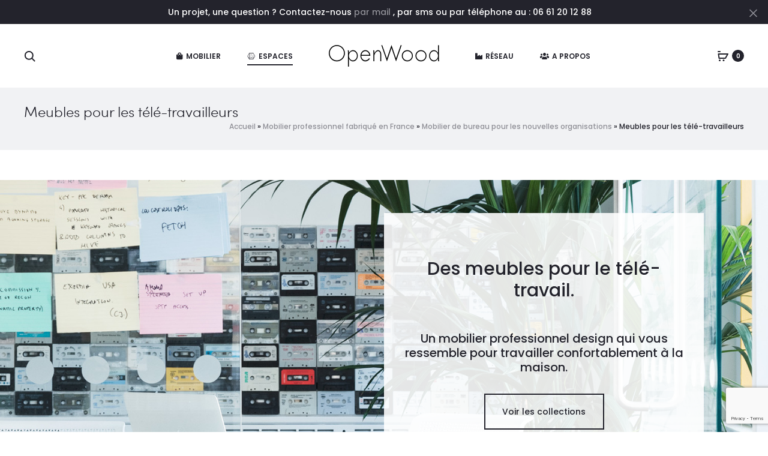

--- FILE ---
content_type: text/html; charset=UTF-8
request_url: https://openwood.co/mobilier-professionnel-fabrique-en-france/mobilier-de-bureau-nouvelles-organisations/meubles-tele-travailleurs/?add-to-wishlist=2033
body_size: 55083
content:
<!DOCTYPE html>
<html lang="fr-FR" prefix="og: http://ogp.me/ns# fb: http://ogp.me/ns/fb#">
<head>
<meta charset="UTF-8">
<meta name="viewport" content="width=device-width, initial-scale=1">
<link rel="profile" href="http://gmpg.org/xfn/11">
<link rel="pingback" href="https://openwood.co/xmlrpc.php">

<title>Meubles pour les télé-travailleurs, aménager son espace à domicile &#8902; OpenWood</title>
<meta name='robots' content='max-image-preview:large, noindex, follow' />
	<style>img:is([sizes="auto" i], [sizes^="auto," i]) { contain-intrinsic-size: 3000px 1500px }</style>
	
<!-- This site is optimized with the Yoast SEO Premium plugin v6.2 - https://yoa.st/1yg?utm_content=6.2 -->
<meta name="description" content="Un ensemble de meubles pour les télé-travailleurs : bureaux, meubles de rangement, tréteaux, du mobilier professionnel pour le travail à domicile."/>
<link rel="canonical" href="https://openwood.co/mobilier-professionnel-fabrique-en-france/mobilier-de-bureau-nouvelles-organisations/meubles-tele-travailleurs/" />
<meta property="og:locale" content="fr_FR" />
<meta property="og:type" content="article" />
<meta property="og:title" content="Meubles pour les télé-travailleurs, aménager son espace à domicile &#8902; OpenWood" />
<meta property="og:description" content="Un ensemble de meubles pour les télé-travailleurs : bureaux, meubles de rangement, tréteaux, du mobilier professionnel pour le travail à domicile." />
<meta property="og:url" content="https://openwood.co/mobilier-professionnel-fabrique-en-france/mobilier-de-bureau-nouvelles-organisations/meubles-tele-travailleurs/" />
<meta property="og:site_name" content="OpenWood" />
<meta property="article:publisher" content="https://www.facebook.com/openwoodcc" />
<meta property="og:image" content="https://openwood.co/wp-content/uploads/2017/04/OpenWood-Avivafront.png" />
<meta property="og:image:secure_url" content="https://openwood.co/wp-content/uploads/2017/04/OpenWood-Avivafront.png" />
<meta name="twitter:card" content="summary" />
<meta name="twitter:description" content="Un ensemble de meubles pour les télé-travailleurs : bureaux, meubles de rangement, tréteaux, du mobilier professionnel pour le travail à domicile." />
<meta name="twitter:title" content="Meubles pour les télé-travailleurs, aménager son espace à domicile &#8902; OpenWood" />
<meta name="twitter:site" content="@openwoodcc" />
<meta name="twitter:image" content="https://openwood.co/wp-content/uploads/2017/04/OpenWood-Avivafront.png" />
<meta name="twitter:creator" content="@openwoodcc" />
<script type='application/ld+json'>{"@context":"http:\/\/schema.org","@type":"WebSite","@id":"#website","url":"https:\/\/openwood.co\/","name":"OpenWood","potentialAction":{"@type":"SearchAction","target":"https:\/\/openwood.co\/?s={search_term_string}","query-input":"required name=search_term_string"}}</script>
<script type='application/ld+json'>{"@context":"http:\/\/schema.org","@type":"Organization","url":"https:\/\/openwood.co\/mobilier-professionnel-fabrique-en-france\/mobilier-de-bureau-nouvelles-organisations\/meubles-tele-travailleurs\/","sameAs":["https:\/\/www.facebook.com\/openwoodcc","https:\/\/www.instagram.com\/openwood.cc\/","https:\/\/www.linkedin.com\/company-beta\/15250925\/","https:\/\/www.youtube.com\/channel\/UCI8inL6D8EKWackg4JUAuGA","https:\/\/fr.pinterest.com\/openwood\/","https:\/\/twitter.com\/openwoodcc"],"@id":"#organization","name":"OpenWood","logo":"https:\/\/openwood.co\/wp-content\/uploads\/2017\/02\/logo-sobre.png"}</script>
<!-- / Yoast SEO Premium plugin. -->

<link rel='dns-prefetch' href='//fonts.googleapis.com' />
<link rel="alternate" type="application/rss+xml" title="OpenWood &raquo; Flux" href="https://openwood.co/feed/" />
<link rel="alternate" type="application/rss+xml" title="OpenWood &raquo; Flux des commentaires" href="https://openwood.co/comments/feed/" />
<script type="text/javascript">
/* <![CDATA[ */
window._wpemojiSettings = {"baseUrl":"https:\/\/s.w.org\/images\/core\/emoji\/16.0.1\/72x72\/","ext":".png","svgUrl":"https:\/\/s.w.org\/images\/core\/emoji\/16.0.1\/svg\/","svgExt":".svg","source":{"concatemoji":"https:\/\/openwood.co\/wp-includes\/js\/wp-emoji-release.min.js?ver=6.8.3"}};
/*! This file is auto-generated */
!function(s,n){var o,i,e;function c(e){try{var t={supportTests:e,timestamp:(new Date).valueOf()};sessionStorage.setItem(o,JSON.stringify(t))}catch(e){}}function p(e,t,n){e.clearRect(0,0,e.canvas.width,e.canvas.height),e.fillText(t,0,0);var t=new Uint32Array(e.getImageData(0,0,e.canvas.width,e.canvas.height).data),a=(e.clearRect(0,0,e.canvas.width,e.canvas.height),e.fillText(n,0,0),new Uint32Array(e.getImageData(0,0,e.canvas.width,e.canvas.height).data));return t.every(function(e,t){return e===a[t]})}function u(e,t){e.clearRect(0,0,e.canvas.width,e.canvas.height),e.fillText(t,0,0);for(var n=e.getImageData(16,16,1,1),a=0;a<n.data.length;a++)if(0!==n.data[a])return!1;return!0}function f(e,t,n,a){switch(t){case"flag":return n(e,"\ud83c\udff3\ufe0f\u200d\u26a7\ufe0f","\ud83c\udff3\ufe0f\u200b\u26a7\ufe0f")?!1:!n(e,"\ud83c\udde8\ud83c\uddf6","\ud83c\udde8\u200b\ud83c\uddf6")&&!n(e,"\ud83c\udff4\udb40\udc67\udb40\udc62\udb40\udc65\udb40\udc6e\udb40\udc67\udb40\udc7f","\ud83c\udff4\u200b\udb40\udc67\u200b\udb40\udc62\u200b\udb40\udc65\u200b\udb40\udc6e\u200b\udb40\udc67\u200b\udb40\udc7f");case"emoji":return!a(e,"\ud83e\udedf")}return!1}function g(e,t,n,a){var r="undefined"!=typeof WorkerGlobalScope&&self instanceof WorkerGlobalScope?new OffscreenCanvas(300,150):s.createElement("canvas"),o=r.getContext("2d",{willReadFrequently:!0}),i=(o.textBaseline="top",o.font="600 32px Arial",{});return e.forEach(function(e){i[e]=t(o,e,n,a)}),i}function t(e){var t=s.createElement("script");t.src=e,t.defer=!0,s.head.appendChild(t)}"undefined"!=typeof Promise&&(o="wpEmojiSettingsSupports",i=["flag","emoji"],n.supports={everything:!0,everythingExceptFlag:!0},e=new Promise(function(e){s.addEventListener("DOMContentLoaded",e,{once:!0})}),new Promise(function(t){var n=function(){try{var e=JSON.parse(sessionStorage.getItem(o));if("object"==typeof e&&"number"==typeof e.timestamp&&(new Date).valueOf()<e.timestamp+604800&&"object"==typeof e.supportTests)return e.supportTests}catch(e){}return null}();if(!n){if("undefined"!=typeof Worker&&"undefined"!=typeof OffscreenCanvas&&"undefined"!=typeof URL&&URL.createObjectURL&&"undefined"!=typeof Blob)try{var e="postMessage("+g.toString()+"("+[JSON.stringify(i),f.toString(),p.toString(),u.toString()].join(",")+"));",a=new Blob([e],{type:"text/javascript"}),r=new Worker(URL.createObjectURL(a),{name:"wpTestEmojiSupports"});return void(r.onmessage=function(e){c(n=e.data),r.terminate(),t(n)})}catch(e){}c(n=g(i,f,p,u))}t(n)}).then(function(e){for(var t in e)n.supports[t]=e[t],n.supports.everything=n.supports.everything&&n.supports[t],"flag"!==t&&(n.supports.everythingExceptFlag=n.supports.everythingExceptFlag&&n.supports[t]);n.supports.everythingExceptFlag=n.supports.everythingExceptFlag&&!n.supports.flag,n.DOMReady=!1,n.readyCallback=function(){n.DOMReady=!0}}).then(function(){return e}).then(function(){var e;n.supports.everything||(n.readyCallback(),(e=n.source||{}).concatemoji?t(e.concatemoji):e.wpemoji&&e.twemoji&&(t(e.twemoji),t(e.wpemoji)))}))}((window,document),window._wpemojiSettings);
/* ]]> */
</script>
<style id='wp-emoji-styles-inline-css' type='text/css'>

	img.wp-smiley, img.emoji {
		display: inline !important;
		border: none !important;
		box-shadow: none !important;
		height: 1em !important;
		width: 1em !important;
		margin: 0 0.07em !important;
		vertical-align: -0.1em !important;
		background: none !important;
		padding: 0 !important;
	}
</style>
<link rel='stylesheet' id='bplugins-plyrio-css' href='https://openwood.co/wp-content/plugins/html5-video-player/public/css/h5vp.css?ver=2.5.38' type='text/css' media='all' />
<link rel='stylesheet' id='html5-player-video-style-css' href='https://openwood.co/wp-content/plugins/html5-video-player/dist/frontend.css?ver=2.5.38' type='text/css' media='all' />
<link rel='stylesheet' id='contact-form-7-css' href='https://openwood.co/wp-content/plugins/contact-form-7/includes/css/styles.css?ver=6.0.6' type='text/css' media='all' />
<link rel='stylesheet' id='woocommerce-general-css' href='https://openwood.co/wp-content/plugins/woocommerce/assets/css/woocommerce.css?ver=9.8.6' type='text/css' media='all' />
<style id='woocommerce-inline-inline-css' type='text/css'>
.woocommerce form .form-row .required { visibility: visible; }
</style>
<link rel='stylesheet' id='wcboost-products-compare-css' href='https://openwood.co/wp-content/plugins/wcboost-products-compare/assets/css/compare.css?ver=1.0.7' type='text/css' media='all' />
<link rel='stylesheet' id='wcboost-variation-swatches-css' href='https://openwood.co/wp-content/plugins/wcboost-variation-swatches/assets/css/frontend.css?ver=1.1.1' type='text/css' media='all' />
<style id='wcboost-variation-swatches-inline-css' type='text/css'>
:root { --wcboost-swatches-item-width: 40px; --wcboost-swatches-item-height: 40px; }
</style>
<link rel='stylesheet' id='wcboost-wishlist-css' href='https://openwood.co/wp-content/plugins/wcboost-wishlist/assets/css/wishlist.css?ver=1.1.5' type='text/css' media='all' />
<link rel='stylesheet' id='brands-styles-css' href='https://openwood.co/wp-content/plugins/woocommerce/assets/css/brands.css?ver=9.8.6' type='text/css' media='all' />
<link rel='stylesheet' id='sober-fonts-css' href='https://fonts.googleapis.com/css?family=Poppins%3A300%2C400%2C500%2C600%2C700&#038;subset=latin%2Clatin-ext&#038;display=swap&#038;ver=6.8.3' type='text/css' media='all' />
<link rel='stylesheet' id='font-awesome-css' href='https://openwood.co/wp-content/themes/sober/css/font-awesome.min.css?ver=4.7.0' type='text/css' media='all' />
<link rel='stylesheet' id='bootstrap-css' href='https://openwood.co/wp-content/themes/sober/css/bootstrap.css?ver=3.3.6' type='text/css' media='all' />
<link rel='stylesheet' id='sober-css' href='https://openwood.co/wp-content/themes/sober/style.css?ver=1.0.0' type='text/css' media='all' />
<style id='sober-inline-css' type='text/css'>

				@font-face {
					font-family: "Sofia Pro";
					src: url( https://openwood.co/wp-content/themes/sober/fonts/sofiapro-light-webfont.woff2 ) format("woff2");
					font-weight: 300;
					font-style: normal;
					font-display: swap;
				}
			body,button,input,select,textarea{font-family: Poppins;font-size: 14px;font-weight: 400;line-height: 2.14286;color: #7c7c80;}a{color: #23232c;}a:hover{color: #111114;}h1, .h1{font-family: Poppins;font-size: 40px;font-weight: 500;line-height: 1.2;color: #23232c;text-transform: none;}h2, .h2{font-family: Poppins;font-size: 30px;font-weight: 500;line-height: 1.2;color: #23232c;text-transform: none;}h3, .h3{font-family: Poppins;font-size: 20px;font-weight: 500;line-height: 1.2;color: #23232c;text-transform: none;}h4, .h4{font-family: Poppins;font-size: 18px;font-weight: 500;line-height: 1.2;color: #23232c;text-transform: none;}h5, .h5{font-family: Poppins;font-size: 14px;font-weight: 500;line-height: 1.2;color: #23232c;text-transform: none;}h6, .h6{font-family: Poppins;font-size: 12px;font-weight: 500;line-height: 1.2;color: #23232c;text-transform: none;}.nav-menu > li > a, .side-menu .menu > li > a{font-family: Poppins;font-size: 12px;font-weight: 600;color: #23232c;text-transform: uppercase;}.nav-menu .sub-menu a, .side-menu .sub-menu a{font-family: Poppins;font-size: 12px;font-weight: 400;line-height: 1.4;color: #909097;text-transform: none;}.primary-menu.side-menu .menu > li > a{font-family: Poppins;font-size: 16px;font-weight: 600;color: #23232c;text-transform: uppercase;}.primary-menu.side-menu .sub-menu li a{font-family: Poppins;font-size: 12px;font-weight: 400;line-height: 1.4;color: #909097;text-transform: none;}.mobile-menu.side-menu .menu > li > a{font-family: Poppins;font-size: 16px;font-weight: 600;color: #23232c;text-transform: uppercase;}.mobile-menu.side-menu .sub-menu li a{font-family: Poppins;font-size: 12px;font-weight: 400;line-height: 1.3;color: #909097;text-transform: none;}.page-header .page-title{font-family: Sofia Pro;font-size: 90;font-weight: 300;line-height: 1;text-transform: none;}.page-header-style-minimal .page-header .page-title{font-family: Sofia Pro;font-size: 24px;font-weight: 300;line-height: 1;text-transform: none;}.woocommerce .woocommerce-breadcrumb, .breadcrumb{font-family: Poppins;font-size: 12px;font-weight: 500;text-transform: none;}.widget-title{font-family: Sofia Pro;font-size: 20px;font-weight: 300;color: #23232c;text-transform: none;}.woocommerce div.product .product_title{font-family: Sofia Pro;font-size: 32px;font-weight: 300;color: #1e1e23;text-transform: none;}.woocommerce div.product .woocommerce-product-details__short-description, .woocommerce div.product div[itemprop="description"]{font-family: Poppins;font-size: 12px;font-weight: 400;line-height: 2;text-transform: none;}.woocommerce .upsells h2, .woocommerce .related h2{font-family: Sofia Pro;font-size: 24px;font-weight: 300;color: #23232c;}.footer-info{font-family: Poppins;font-size: 12px;font-weight: 400;}.page-header { background-image: url(https://openwood.co/wp-content/uploads/2017/02/startup-lean.jpg); }.sober-popup.popup-layout-fullscreen, .sober-popup-backdrop {background-color: rgba(35,35,44,0.5); }.woocommerce .ribbons .onsale {background-color: #00d994}.woocommerce .ribbons .newness {background-color: #ffaa65}.woocommerce .ribbons .featured {background-color: #ff6962}.woocommerce .ribbons .sold-out {background-color: #827d7d}

			:root {
				--wcboost-swatches-item-gap: 0px;
			}
			.wcboost-variation-swatches--catalog {
				--wcboost-swatches-item-gap: 4px;
			}
			.wcboost-variation-swatches--catalog .wcboost-variation-swatches--color .wcboost-variation-swatches__name {
				width: 100%;
				height: 100%;
			}
		
</style>
<style id='akismet-widget-style-inline-css' type='text/css'>

			.a-stats {
				--akismet-color-mid-green: #357b49;
				--akismet-color-white: #fff;
				--akismet-color-light-grey: #f6f7f7;

				max-width: 350px;
				width: auto;
			}

			.a-stats * {
				all: unset;
				box-sizing: border-box;
			}

			.a-stats strong {
				font-weight: 600;
			}

			.a-stats a.a-stats__link,
			.a-stats a.a-stats__link:visited,
			.a-stats a.a-stats__link:active {
				background: var(--akismet-color-mid-green);
				border: none;
				box-shadow: none;
				border-radius: 8px;
				color: var(--akismet-color-white);
				cursor: pointer;
				display: block;
				font-family: -apple-system, BlinkMacSystemFont, 'Segoe UI', 'Roboto', 'Oxygen-Sans', 'Ubuntu', 'Cantarell', 'Helvetica Neue', sans-serif;
				font-weight: 500;
				padding: 12px;
				text-align: center;
				text-decoration: none;
				transition: all 0.2s ease;
			}

			/* Extra specificity to deal with TwentyTwentyOne focus style */
			.widget .a-stats a.a-stats__link:focus {
				background: var(--akismet-color-mid-green);
				color: var(--akismet-color-white);
				text-decoration: none;
			}

			.a-stats a.a-stats__link:hover {
				filter: brightness(110%);
				box-shadow: 0 4px 12px rgba(0, 0, 0, 0.06), 0 0 2px rgba(0, 0, 0, 0.16);
			}

			.a-stats .count {
				color: var(--akismet-color-white);
				display: block;
				font-size: 1.5em;
				line-height: 1.4;
				padding: 0 13px;
				white-space: nowrap;
			}
		
</style>
<link rel='stylesheet' id='soopf-css' href='https://openwood.co/wp-content/plugins/soo-product-filter/assets/css/frontend.css?ver=20160623' type='text/css' media='all' />
<link rel='stylesheet' id='soo-wishlist-css' href='https://openwood.co/wp-content/plugins/soo-wishlist/assets/css/wishlist.css?ver=1.2.5' type='text/css' media='all' />
<link rel='stylesheet' id='tawcvs-frontend-css' href='https://openwood.co/wp-content/plugins/variation-swatches-for-woocommerce/assets/css/frontend.css?ver=2.2.5' type='text/css' media='all' />
<link rel='stylesheet' id='js_composer_front-css' href='https://openwood.co/wp-content/plugins/js_composer/assets/css/js_composer.min.css?ver=7.3' type='text/css' media='all' />
<link rel='stylesheet' id='sober-child-css' href='https://openwood.co/wp-content/themes/sober-child/style.css?ver=6.8.3' type='text/css' media='all' />
<script type="text/template" id="tmpl-variation-template">
	<div class="woocommerce-variation-description">{{{ data.variation.variation_description }}}</div>
	<div class="woocommerce-variation-price">{{{ data.variation.price_html }}}</div>
	<div class="woocommerce-variation-availability">{{{ data.variation.availability_html }}}</div>
</script>
<script type="text/template" id="tmpl-unavailable-variation-template">
	<p role="alert">Désolé, ce produit n&rsquo;est pas disponible. Veuillez choisir une combinaison différente.</p>
</script>
<script type="text/javascript" src="https://openwood.co/wp-includes/js/jquery/jquery.min.js?ver=3.7.1" id="jquery-core-js"></script>
<script type="text/javascript" src="https://openwood.co/wp-includes/js/jquery/jquery-migrate.min.js?ver=3.4.1" id="jquery-migrate-js"></script>
<script type="text/javascript" src="https://openwood.co/wp-content/plugins/revslider/public/assets/js/rbtools.min.js?ver=6.6.20" async id="tp-tools-js"></script>
<script type="text/javascript" src="https://openwood.co/wp-content/plugins/revslider/public/assets/js/rs6.min.js?ver=6.6.20" async id="revmin-js"></script>
<script type="text/javascript" src="https://openwood.co/wp-content/plugins/woocommerce/assets/js/jquery-blockui/jquery.blockUI.min.js?ver=2.7.0-wc.9.8.6" id="jquery-blockui-js" data-wp-strategy="defer"></script>
<script type="text/javascript" id="wc-add-to-cart-js-extra">
/* <![CDATA[ */
var wc_add_to_cart_params = {"ajax_url":"\/wp-admin\/admin-ajax.php","wc_ajax_url":"\/?wc-ajax=%%endpoint%%","i18n_view_cart":"Voir le panier","cart_url":"https:\/\/openwood.co\/commander\/panier\/","is_cart":"","cart_redirect_after_add":"yes"};
/* ]]> */
</script>
<script type="text/javascript" src="https://openwood.co/wp-content/plugins/woocommerce/assets/js/frontend/add-to-cart.min.js?ver=9.8.6" id="wc-add-to-cart-js" data-wp-strategy="defer"></script>
<script type="text/javascript" src="https://openwood.co/wp-content/plugins/woocommerce/assets/js/js-cookie/js.cookie.min.js?ver=2.1.4-wc.9.8.6" id="js-cookie-js" defer="defer" data-wp-strategy="defer"></script>
<script type="text/javascript" id="woocommerce-js-extra">
/* <![CDATA[ */
var woocommerce_params = {"ajax_url":"\/wp-admin\/admin-ajax.php","wc_ajax_url":"\/?wc-ajax=%%endpoint%%","i18n_password_show":"Afficher le mot de passe","i18n_password_hide":"Masquer le mot de passe"};
/* ]]> */
</script>
<script type="text/javascript" src="https://openwood.co/wp-content/plugins/woocommerce/assets/js/frontend/woocommerce.min.js?ver=9.8.6" id="woocommerce-js" defer="defer" data-wp-strategy="defer"></script>
<script type="text/javascript" src="https://openwood.co/wp-content/plugins/js_composer/assets/js/vendors/woocommerce-add-to-cart.js?ver=7.3" id="vc_woocommerce-add-to-cart-js-js"></script>
<script type="text/javascript" id="WCPAY_ASSETS-js-extra">
/* <![CDATA[ */
var wcpayAssets = {"url":"https:\/\/openwood.co\/wp-content\/plugins\/woocommerce-payments\/dist\/"};
/* ]]> */
</script>
<script type="text/javascript" src="https://openwood.co/wp-includes/js/underscore.min.js?ver=1.13.7" id="underscore-js"></script>
<script type="text/javascript" id="wp-util-js-extra">
/* <![CDATA[ */
var _wpUtilSettings = {"ajax":{"url":"\/wp-admin\/admin-ajax.php"}};
/* ]]> */
</script>
<script type="text/javascript" src="https://openwood.co/wp-includes/js/wp-util.min.js?ver=6.8.3" id="wp-util-js"></script>
<script type="text/javascript" id="wc-add-to-cart-variation-js-extra">
/* <![CDATA[ */
var wc_add_to_cart_variation_params = {"wc_ajax_url":"\/?wc-ajax=%%endpoint%%","i18n_no_matching_variations_text":"D\u00e9sol\u00e9, aucun produit ne r\u00e9pond \u00e0 vos crit\u00e8res. Veuillez choisir une combinaison diff\u00e9rente.","i18n_make_a_selection_text":"Veuillez s\u00e9lectionner des options du produit avant de l\u2019ajouter \u00e0 votre panier.","i18n_unavailable_text":"D\u00e9sol\u00e9, ce produit n\u2019est pas disponible. Veuillez choisir une combinaison diff\u00e9rente.","i18n_reset_alert_text":"Votre s\u00e9lection a \u00e9t\u00e9 r\u00e9initialis\u00e9e. Veuillez s\u00e9lectionner des options du produit avant de l\u2019ajouter \u00e0 votre panier."};
/* ]]> */
</script>
<script type="text/javascript" src="https://openwood.co/wp-content/plugins/woocommerce/assets/js/frontend/add-to-cart-variation.min.js?ver=9.8.6" id="wc-add-to-cart-variation-js" defer="defer" data-wp-strategy="defer"></script>
<script type="text/javascript" id="wc-cart-fragments-js-extra">
/* <![CDATA[ */
var wc_cart_fragments_params = {"ajax_url":"\/wp-admin\/admin-ajax.php","wc_ajax_url":"\/?wc-ajax=%%endpoint%%","cart_hash_key":"wc_cart_hash_1c8b611886b3b92c32570a54dc92d9fa","fragment_name":"wc_fragments_1c8b611886b3b92c32570a54dc92d9fa","request_timeout":"5000"};
/* ]]> */
</script>
<script type="text/javascript" src="https://openwood.co/wp-content/plugins/woocommerce/assets/js/frontend/cart-fragments.min.js?ver=9.8.6" id="wc-cart-fragments-js" defer="defer" data-wp-strategy="defer"></script>
<script></script><script>
window.wc_ga_pro = {};

window.wc_ga_pro.available_gateways = {"woocommerce_payments":"Cartes","bacs":"Virement bancaire","cod":"Paiement par ch\u00e8que ou virement"};

// interpolate json by replacing placeholders with variables
window.wc_ga_pro.interpolate_json = function( object, variables ) {

	if ( ! variables ) {
		return object;
	}

	var j = JSON.stringify( object );

	for ( var k in variables ) {
		j = j.split( '{$' + k + '}' ).join( variables[ k ] );
	}

	return JSON.parse( j );
}

// return the title for a payment gateway
window.wc_ga_pro.get_payment_method_title = function( payment_method ) {
	return window.wc_ga_pro.available_gateways[ payment_method ] || payment_method;
}

// check if an email is valid
window.wc_ga_pro.is_valid_email = function( email ) {
  return /[^\s@]+@[^\s@]+\.[^\s@]+/.test( email );
}
</script>
<!-- Start WooCommerce Google Analytics Pro -->
	<script>
	(function(i,s,o,g,r,a,m){i['GoogleAnalyticsObject']=r;i[r]=i[r]||function(){
	(i[r].q=i[r].q||[]).push(arguments)},i[r].l=1*new Date();a=s.createElement(o),
	m=s.getElementsByTagName(o)[0];a.async=1;a.src=g;m.parentNode.insertBefore(a,m)
	})(window,document,'script','https://www.google-analytics.com/analytics.js','ga');
	ga( 'create', 'UA-92013873-1', 'auto' );
	ga( 'set', 'forceSSL', true );
	ga( 'set', 'anonymizeIp', true );
	ga( 'require', 'displayfeatures' );
	ga( 'require', 'linkid' );
	ga( 'require', 'ec' );
</script>
	<!-- end WooCommerce Google Analytics Pro -->
		<link rel="https://api.w.org/" href="https://openwood.co/wp-json/" /><link rel="alternate" title="JSON" type="application/json" href="https://openwood.co/wp-json/wp/v2/pages/672" /><link rel="EditURI" type="application/rsd+xml" title="RSD" href="https://openwood.co/xmlrpc.php?rsd" />
<meta name="generator" content="WordPress 6.8.3" />
<meta name="generator" content="WooCommerce 9.8.6" />
<link rel='shortlink' href='https://openwood.co/?p=672' />
<link rel="alternate" title="oEmbed (JSON)" type="application/json+oembed" href="https://openwood.co/wp-json/oembed/1.0/embed?url=https%3A%2F%2Fopenwood.co%2Fmobilier-professionnel-fabrique-en-france%2Fmobilier-de-bureau-nouvelles-organisations%2Fmeubles-tele-travailleurs%2F" />
<link rel="alternate" title="oEmbed (XML)" type="text/xml+oembed" href="https://openwood.co/wp-json/oembed/1.0/embed?url=https%3A%2F%2Fopenwood.co%2Fmobilier-professionnel-fabrique-en-france%2Fmobilier-de-bureau-nouvelles-organisations%2Fmeubles-tele-travailleurs%2F&#038;format=xml" />
 <style> #h5vpQuickPlayer { width: 100%; max-width: 100%; margin: 0 auto; } </style> 	<noscript><style>.woocommerce-product-gallery{ opacity: 1 !important; }</style></noscript>
				<script  type="text/javascript">
				!function(f,b,e,v,n,t,s){if(f.fbq)return;n=f.fbq=function(){n.callMethod?
					n.callMethod.apply(n,arguments):n.queue.push(arguments)};if(!f._fbq)f._fbq=n;
					n.push=n;n.loaded=!0;n.version='2.0';n.queue=[];t=b.createElement(e);t.async=!0;
					t.src=v;s=b.getElementsByTagName(e)[0];s.parentNode.insertBefore(t,s)}(window,
					document,'script','https://connect.facebook.net/en_US/fbevents.js');
			</script>
			<!-- WooCommerce Facebook Integration Begin -->
			<script  type="text/javascript">

				fbq('init', '1145823215860683', {}, {
    "agent": "woocommerce-9.8.6-3.4.6"
});

				fbq( 'track', 'PageView', {
    "source": "woocommerce",
    "version": "9.8.6",
    "pluginVersion": "3.4.6"
} );

				document.addEventListener( 'DOMContentLoaded', function() {
					// Insert placeholder for events injected when a product is added to the cart through AJAX.
					document.body.insertAdjacentHTML( 'beforeend', '<div class=\"wc-facebook-pixel-event-placeholder\"></div>' );
				}, false );

			</script>
			<!-- WooCommerce Facebook Integration End -->
			            <style>
                .woocommerce div.product .cart.variations_form .tawcvs-swatches,
                .woocommerce:not(.archive) li.product .cart.variations_form .tawcvs-swatches,
                .woocommerce.single-product .cart.variations_form .tawcvs-swatches,
                .wc-product-table-wrapper .cart.variations_form .tawcvs-swatches,
                .woocommerce.archive .cart.variations_form .tawcvs-swatches {
                    margin-top: 0px;
                    margin-right: 15px;
                    margin-bottom: 15px;
                    margin-left: 0px;
                    padding-top: 0px;
                    padding-right: 0px;
                    padding-bottom: 0px;
                    padding-left: 0px;
                }

                .woocommerce div.product .cart.variations_form .tawcvs-swatches .swatch-item-wrapper,
                .woocommerce:not(.archive) li.product .cart.variations_form .tawcvs-swatches .swatch-item-wrapper,
                .woocommerce.single-product .cart.variations_form .tawcvs-swatches .swatch-item-wrapper,
                .wc-product-table-wrapper .cart.variations_form .tawcvs-swatches .swatch-item-wrapper,
                .woocommerce.archive .cart.variations_form .tawcvs-swatches .swatch-item-wrapper {
                 margin-top: 0px !important;
                    margin-right: 15px !important;
                    margin-bottom: 15px !important;
                    margin-left: 0px !important;
                    padding-top: 0px !important;
                    padding-right: 0px !important;
                    padding-bottom: 0px !important;
                    padding-left: 0px !important;
                }

                /*tooltip*/
                .woocommerce div.product .cart.variations_form .tawcvs-swatches .swatch .swatch__tooltip,
                .woocommerce:not(.archive) li.product .cart.variations_form .tawcvs-swatches .swatch .swatch__tooltip,
                .woocommerce.single-product .cart.variations_form .tawcvs-swatches .swatch .swatch__tooltip,
                .wc-product-table-wrapper .cart.variations_form .tawcvs-swatches .swatch .swatch__tooltip,
                .woocommerce.archive .cart.variations_form .tawcvs-swatches .swatch .swatch__tooltip {
                 width: px;
                    max-width: px;
                    line-height: 1;
                }
            </style>
			<meta name="generator" content="Powered by WPBakery Page Builder - drag and drop page builder for WordPress."/>
<meta name="generator" content="Powered by Slider Revolution 6.6.20 - responsive, Mobile-Friendly Slider Plugin for WordPress with comfortable drag and drop interface." />
<link rel="icon" href="https://openwood.co/wp-content/uploads/2017/02/cropped-ow-logo-carré-32x32.png" sizes="32x32" />
<link rel="icon" href="https://openwood.co/wp-content/uploads/2017/02/cropped-ow-logo-carré-192x192.png" sizes="192x192" />
<link rel="apple-touch-icon" href="https://openwood.co/wp-content/uploads/2017/02/cropped-ow-logo-carré-180x180.png" />
<meta name="msapplication-TileImage" content="https://openwood.co/wp-content/uploads/2017/02/cropped-ow-logo-carré-270x270.png" />
<script>function setREVStartSize(e){
			//window.requestAnimationFrame(function() {
				window.RSIW = window.RSIW===undefined ? window.innerWidth : window.RSIW;
				window.RSIH = window.RSIH===undefined ? window.innerHeight : window.RSIH;
				try {
					var pw = document.getElementById(e.c).parentNode.offsetWidth,
						newh;
					pw = pw===0 || isNaN(pw) || (e.l=="fullwidth" || e.layout=="fullwidth") ? window.RSIW : pw;
					e.tabw = e.tabw===undefined ? 0 : parseInt(e.tabw);
					e.thumbw = e.thumbw===undefined ? 0 : parseInt(e.thumbw);
					e.tabh = e.tabh===undefined ? 0 : parseInt(e.tabh);
					e.thumbh = e.thumbh===undefined ? 0 : parseInt(e.thumbh);
					e.tabhide = e.tabhide===undefined ? 0 : parseInt(e.tabhide);
					e.thumbhide = e.thumbhide===undefined ? 0 : parseInt(e.thumbhide);
					e.mh = e.mh===undefined || e.mh=="" || e.mh==="auto" ? 0 : parseInt(e.mh,0);
					if(e.layout==="fullscreen" || e.l==="fullscreen")
						newh = Math.max(e.mh,window.RSIH);
					else{
						e.gw = Array.isArray(e.gw) ? e.gw : [e.gw];
						for (var i in e.rl) if (e.gw[i]===undefined || e.gw[i]===0) e.gw[i] = e.gw[i-1];
						e.gh = e.el===undefined || e.el==="" || (Array.isArray(e.el) && e.el.length==0)? e.gh : e.el;
						e.gh = Array.isArray(e.gh) ? e.gh : [e.gh];
						for (var i in e.rl) if (e.gh[i]===undefined || e.gh[i]===0) e.gh[i] = e.gh[i-1];
											
						var nl = new Array(e.rl.length),
							ix = 0,
							sl;
						e.tabw = e.tabhide>=pw ? 0 : e.tabw;
						e.thumbw = e.thumbhide>=pw ? 0 : e.thumbw;
						e.tabh = e.tabhide>=pw ? 0 : e.tabh;
						e.thumbh = e.thumbhide>=pw ? 0 : e.thumbh;
						for (var i in e.rl) nl[i] = e.rl[i]<window.RSIW ? 0 : e.rl[i];
						sl = nl[0];
						for (var i in nl) if (sl>nl[i] && nl[i]>0) { sl = nl[i]; ix=i;}
						var m = pw>(e.gw[ix]+e.tabw+e.thumbw) ? 1 : (pw-(e.tabw+e.thumbw)) / (e.gw[ix]);
						newh =  (e.gh[ix] * m) + (e.tabh + e.thumbh);
					}
					var el = document.getElementById(e.c);
					if (el!==null && el) el.style.height = newh+"px";
					el = document.getElementById(e.c+"_wrapper");
					if (el!==null && el) {
						el.style.height = newh+"px";
						el.style.display = "block";
					}
				} catch(e){
					console.log("Failure at Presize of Slider:" + e)
				}
			//});
		  };</script>
<style id="kirki-inline-styles">body,button,input,select,textarea{font-family:Poppins;font-size:14px;font-weight:400;line-height:2.14286;color:#7c7c80;}a{color:#23232c;}a:hover, a:visited{color:#111114;}h1, .h1{font-family:Poppins;font-size:40px;font-weight:500;line-height:1.2;text-transform:none;color:#23232c;}h2, .h2{font-family:Poppins;font-size:30px;font-weight:500;line-height:1.2;text-transform:none;color:#23232c;}h3, .h3{font-family:Poppins;font-size:20px;font-weight:500;line-height:1.2;text-transform:none;color:#23232c;}h4, .h4{font-family:Poppins;font-size:18px;font-weight:500;line-height:1.2;text-transform:none;color:#23232c;}h5, .h5{font-family:Poppins;font-size:14px;font-weight:500;line-height:1.2;text-transform:none;color:#23232c;}h6, .h6{font-family:Poppins;font-size:12px;font-weight:500;line-height:1.2;text-transform:none;color:#23232c;}.nav-menu > li > a, .side-menu .menu > li > a{font-family:Poppins;font-size:12px;font-weight:600;text-transform:uppercase;color:#23232c;}.nav-menu .sub-menu a, .side-menu .sub-menu a{font-family:Poppins;font-size:12px;font-weight:400;line-height:1.4;text-transform:none;color:#909097;}.primary-menu.side-menu .menu > li > a{font-family:Poppins;font-size:16px;font-weight:600;text-transform:uppercase;color:#23232c;}.primary-menu.side-menu .sub-menu li a{font-family:Poppins;font-size:12px;font-weight:400;line-height:1.4;text-transform:none;color:#909097;}.mobile-menu.side-menu .menu > li > a{font-family:Poppins;font-size:16px;font-weight:600;text-transform:uppercase;color:#23232c;}.mobile-menu.side-menu .sub-menu li a{font-family:Poppins;font-size:12px;font-weight:400;line-height:1.3;text-transform:none;color:#909097;}.page-header-style-minimal .page-header .page-title{font-family:Sofia Pro;font-size:24px;font-weight:300;line-height:1;text-transform:none;}.woocommerce .woocommerce-breadcrumb, .breadcrumb{font-family:Poppins;font-size:12px;font-weight:500;text-transform:none;}.widget-title{font-family:Sofia Pro;font-size:20px;font-weight:300;text-transform:none;color:#23232c;}.woocommerce div.product .product_title{font-family:Sofia Pro;font-size:32px;font-weight:300;text-transform:none;color:#1e1e23;}.woocommerce div.product .woocommerce-product-details__short-description, .woocommerce div.product div[itemprop="description"]{font-family:Poppins;font-size:12px;font-weight:400;line-height:2;text-transform:none;}.woocommerce .upsells h2, .woocommerce .related h2{font-family:Sofia Pro;font-size:24px;font-weight:300;color:#23232c;}.footer-info{font-family:Poppins;font-size:12px;font-weight:400;}@media screen and (max-width: 767px){.mobile-menu{width:85%;}}/* devanagari */
@font-face {
  font-family: 'Poppins';
  font-style: normal;
  font-weight: 500;
  font-display: swap;
  src: url(https://openwood.co/wp-content/fonts/poppins/pxiByp8kv8JHgFVrLGT9Z11lFc-K.woff2) format('woff2');
  unicode-range: U+0900-097F, U+1CD0-1CF9, U+200C-200D, U+20A8, U+20B9, U+20F0, U+25CC, U+A830-A839, U+A8E0-A8FF, U+11B00-11B09;
}
/* latin-ext */
@font-face {
  font-family: 'Poppins';
  font-style: normal;
  font-weight: 500;
  font-display: swap;
  src: url(https://openwood.co/wp-content/fonts/poppins/pxiByp8kv8JHgFVrLGT9Z1JlFc-K.woff2) format('woff2');
  unicode-range: U+0100-02BA, U+02BD-02C5, U+02C7-02CC, U+02CE-02D7, U+02DD-02FF, U+0304, U+0308, U+0329, U+1D00-1DBF, U+1E00-1E9F, U+1EF2-1EFF, U+2020, U+20A0-20AB, U+20AD-20C0, U+2113, U+2C60-2C7F, U+A720-A7FF;
}
/* latin */
@font-face {
  font-family: 'Poppins';
  font-style: normal;
  font-weight: 500;
  font-display: swap;
  src: url(https://openwood.co/wp-content/fonts/poppins/pxiByp8kv8JHgFVrLGT9Z1xlFQ.woff2) format('woff2');
  unicode-range: U+0000-00FF, U+0131, U+0152-0153, U+02BB-02BC, U+02C6, U+02DA, U+02DC, U+0304, U+0308, U+0329, U+2000-206F, U+20AC, U+2122, U+2191, U+2193, U+2212, U+2215, U+FEFF, U+FFFD;
}
/* devanagari */
@font-face {
  font-family: 'Poppins';
  font-style: normal;
  font-weight: 600;
  font-display: swap;
  src: url(https://openwood.co/wp-content/fonts/poppins/pxiByp8kv8JHgFVrLEj6Z11lFc-K.woff2) format('woff2');
  unicode-range: U+0900-097F, U+1CD0-1CF9, U+200C-200D, U+20A8, U+20B9, U+20F0, U+25CC, U+A830-A839, U+A8E0-A8FF, U+11B00-11B09;
}
/* latin-ext */
@font-face {
  font-family: 'Poppins';
  font-style: normal;
  font-weight: 600;
  font-display: swap;
  src: url(https://openwood.co/wp-content/fonts/poppins/pxiByp8kv8JHgFVrLEj6Z1JlFc-K.woff2) format('woff2');
  unicode-range: U+0100-02BA, U+02BD-02C5, U+02C7-02CC, U+02CE-02D7, U+02DD-02FF, U+0304, U+0308, U+0329, U+1D00-1DBF, U+1E00-1E9F, U+1EF2-1EFF, U+2020, U+20A0-20AB, U+20AD-20C0, U+2113, U+2C60-2C7F, U+A720-A7FF;
}
/* latin */
@font-face {
  font-family: 'Poppins';
  font-style: normal;
  font-weight: 600;
  font-display: swap;
  src: url(https://openwood.co/wp-content/fonts/poppins/pxiByp8kv8JHgFVrLEj6Z1xlFQ.woff2) format('woff2');
  unicode-range: U+0000-00FF, U+0131, U+0152-0153, U+02BB-02BC, U+02C6, U+02DA, U+02DC, U+0304, U+0308, U+0329, U+2000-206F, U+20AC, U+2122, U+2191, U+2193, U+2212, U+2215, U+FEFF, U+FFFD;
}
/* devanagari */
@font-face {
  font-family: 'Poppins';
  font-style: normal;
  font-weight: 700;
  font-display: swap;
  src: url(https://openwood.co/wp-content/fonts/poppins/pxiByp8kv8JHgFVrLCz7Z11lFc-K.woff2) format('woff2');
  unicode-range: U+0900-097F, U+1CD0-1CF9, U+200C-200D, U+20A8, U+20B9, U+20F0, U+25CC, U+A830-A839, U+A8E0-A8FF, U+11B00-11B09;
}
/* latin-ext */
@font-face {
  font-family: 'Poppins';
  font-style: normal;
  font-weight: 700;
  font-display: swap;
  src: url(https://openwood.co/wp-content/fonts/poppins/pxiByp8kv8JHgFVrLCz7Z1JlFc-K.woff2) format('woff2');
  unicode-range: U+0100-02BA, U+02BD-02C5, U+02C7-02CC, U+02CE-02D7, U+02DD-02FF, U+0304, U+0308, U+0329, U+1D00-1DBF, U+1E00-1E9F, U+1EF2-1EFF, U+2020, U+20A0-20AB, U+20AD-20C0, U+2113, U+2C60-2C7F, U+A720-A7FF;
}
/* latin */
@font-face {
  font-family: 'Poppins';
  font-style: normal;
  font-weight: 700;
  font-display: swap;
  src: url(https://openwood.co/wp-content/fonts/poppins/pxiByp8kv8JHgFVrLCz7Z1xlFQ.woff2) format('woff2');
  unicode-range: U+0000-00FF, U+0131, U+0152-0153, U+02BB-02BC, U+02C6, U+02DA, U+02DC, U+0304, U+0308, U+0329, U+2000-206F, U+20AC, U+2122, U+2191, U+2193, U+2212, U+2215, U+FEFF, U+FFFD;
}/* devanagari */
@font-face {
  font-family: 'Poppins';
  font-style: normal;
  font-weight: 500;
  font-display: swap;
  src: url(https://openwood.co/wp-content/fonts/poppins/pxiByp8kv8JHgFVrLGT9Z11lFc-K.woff2) format('woff2');
  unicode-range: U+0900-097F, U+1CD0-1CF9, U+200C-200D, U+20A8, U+20B9, U+20F0, U+25CC, U+A830-A839, U+A8E0-A8FF, U+11B00-11B09;
}
/* latin-ext */
@font-face {
  font-family: 'Poppins';
  font-style: normal;
  font-weight: 500;
  font-display: swap;
  src: url(https://openwood.co/wp-content/fonts/poppins/pxiByp8kv8JHgFVrLGT9Z1JlFc-K.woff2) format('woff2');
  unicode-range: U+0100-02BA, U+02BD-02C5, U+02C7-02CC, U+02CE-02D7, U+02DD-02FF, U+0304, U+0308, U+0329, U+1D00-1DBF, U+1E00-1E9F, U+1EF2-1EFF, U+2020, U+20A0-20AB, U+20AD-20C0, U+2113, U+2C60-2C7F, U+A720-A7FF;
}
/* latin */
@font-face {
  font-family: 'Poppins';
  font-style: normal;
  font-weight: 500;
  font-display: swap;
  src: url(https://openwood.co/wp-content/fonts/poppins/pxiByp8kv8JHgFVrLGT9Z1xlFQ.woff2) format('woff2');
  unicode-range: U+0000-00FF, U+0131, U+0152-0153, U+02BB-02BC, U+02C6, U+02DA, U+02DC, U+0304, U+0308, U+0329, U+2000-206F, U+20AC, U+2122, U+2191, U+2193, U+2212, U+2215, U+FEFF, U+FFFD;
}
/* devanagari */
@font-face {
  font-family: 'Poppins';
  font-style: normal;
  font-weight: 600;
  font-display: swap;
  src: url(https://openwood.co/wp-content/fonts/poppins/pxiByp8kv8JHgFVrLEj6Z11lFc-K.woff2) format('woff2');
  unicode-range: U+0900-097F, U+1CD0-1CF9, U+200C-200D, U+20A8, U+20B9, U+20F0, U+25CC, U+A830-A839, U+A8E0-A8FF, U+11B00-11B09;
}
/* latin-ext */
@font-face {
  font-family: 'Poppins';
  font-style: normal;
  font-weight: 600;
  font-display: swap;
  src: url(https://openwood.co/wp-content/fonts/poppins/pxiByp8kv8JHgFVrLEj6Z1JlFc-K.woff2) format('woff2');
  unicode-range: U+0100-02BA, U+02BD-02C5, U+02C7-02CC, U+02CE-02D7, U+02DD-02FF, U+0304, U+0308, U+0329, U+1D00-1DBF, U+1E00-1E9F, U+1EF2-1EFF, U+2020, U+20A0-20AB, U+20AD-20C0, U+2113, U+2C60-2C7F, U+A720-A7FF;
}
/* latin */
@font-face {
  font-family: 'Poppins';
  font-style: normal;
  font-weight: 600;
  font-display: swap;
  src: url(https://openwood.co/wp-content/fonts/poppins/pxiByp8kv8JHgFVrLEj6Z1xlFQ.woff2) format('woff2');
  unicode-range: U+0000-00FF, U+0131, U+0152-0153, U+02BB-02BC, U+02C6, U+02DA, U+02DC, U+0304, U+0308, U+0329, U+2000-206F, U+20AC, U+2122, U+2191, U+2193, U+2212, U+2215, U+FEFF, U+FFFD;
}
/* devanagari */
@font-face {
  font-family: 'Poppins';
  font-style: normal;
  font-weight: 700;
  font-display: swap;
  src: url(https://openwood.co/wp-content/fonts/poppins/pxiByp8kv8JHgFVrLCz7Z11lFc-K.woff2) format('woff2');
  unicode-range: U+0900-097F, U+1CD0-1CF9, U+200C-200D, U+20A8, U+20B9, U+20F0, U+25CC, U+A830-A839, U+A8E0-A8FF, U+11B00-11B09;
}
/* latin-ext */
@font-face {
  font-family: 'Poppins';
  font-style: normal;
  font-weight: 700;
  font-display: swap;
  src: url(https://openwood.co/wp-content/fonts/poppins/pxiByp8kv8JHgFVrLCz7Z1JlFc-K.woff2) format('woff2');
  unicode-range: U+0100-02BA, U+02BD-02C5, U+02C7-02CC, U+02CE-02D7, U+02DD-02FF, U+0304, U+0308, U+0329, U+1D00-1DBF, U+1E00-1E9F, U+1EF2-1EFF, U+2020, U+20A0-20AB, U+20AD-20C0, U+2113, U+2C60-2C7F, U+A720-A7FF;
}
/* latin */
@font-face {
  font-family: 'Poppins';
  font-style: normal;
  font-weight: 700;
  font-display: swap;
  src: url(https://openwood.co/wp-content/fonts/poppins/pxiByp8kv8JHgFVrLCz7Z1xlFQ.woff2) format('woff2');
  unicode-range: U+0000-00FF, U+0131, U+0152-0153, U+02BB-02BC, U+02C6, U+02DA, U+02DC, U+0304, U+0308, U+0329, U+2000-206F, U+20AC, U+2122, U+2191, U+2193, U+2212, U+2215, U+FEFF, U+FFFD;
}/* devanagari */
@font-face {
  font-family: 'Poppins';
  font-style: normal;
  font-weight: 500;
  font-display: swap;
  src: url(https://openwood.co/wp-content/fonts/poppins/pxiByp8kv8JHgFVrLGT9Z11lFc-K.woff2) format('woff2');
  unicode-range: U+0900-097F, U+1CD0-1CF9, U+200C-200D, U+20A8, U+20B9, U+20F0, U+25CC, U+A830-A839, U+A8E0-A8FF, U+11B00-11B09;
}
/* latin-ext */
@font-face {
  font-family: 'Poppins';
  font-style: normal;
  font-weight: 500;
  font-display: swap;
  src: url(https://openwood.co/wp-content/fonts/poppins/pxiByp8kv8JHgFVrLGT9Z1JlFc-K.woff2) format('woff2');
  unicode-range: U+0100-02BA, U+02BD-02C5, U+02C7-02CC, U+02CE-02D7, U+02DD-02FF, U+0304, U+0308, U+0329, U+1D00-1DBF, U+1E00-1E9F, U+1EF2-1EFF, U+2020, U+20A0-20AB, U+20AD-20C0, U+2113, U+2C60-2C7F, U+A720-A7FF;
}
/* latin */
@font-face {
  font-family: 'Poppins';
  font-style: normal;
  font-weight: 500;
  font-display: swap;
  src: url(https://openwood.co/wp-content/fonts/poppins/pxiByp8kv8JHgFVrLGT9Z1xlFQ.woff2) format('woff2');
  unicode-range: U+0000-00FF, U+0131, U+0152-0153, U+02BB-02BC, U+02C6, U+02DA, U+02DC, U+0304, U+0308, U+0329, U+2000-206F, U+20AC, U+2122, U+2191, U+2193, U+2212, U+2215, U+FEFF, U+FFFD;
}
/* devanagari */
@font-face {
  font-family: 'Poppins';
  font-style: normal;
  font-weight: 600;
  font-display: swap;
  src: url(https://openwood.co/wp-content/fonts/poppins/pxiByp8kv8JHgFVrLEj6Z11lFc-K.woff2) format('woff2');
  unicode-range: U+0900-097F, U+1CD0-1CF9, U+200C-200D, U+20A8, U+20B9, U+20F0, U+25CC, U+A830-A839, U+A8E0-A8FF, U+11B00-11B09;
}
/* latin-ext */
@font-face {
  font-family: 'Poppins';
  font-style: normal;
  font-weight: 600;
  font-display: swap;
  src: url(https://openwood.co/wp-content/fonts/poppins/pxiByp8kv8JHgFVrLEj6Z1JlFc-K.woff2) format('woff2');
  unicode-range: U+0100-02BA, U+02BD-02C5, U+02C7-02CC, U+02CE-02D7, U+02DD-02FF, U+0304, U+0308, U+0329, U+1D00-1DBF, U+1E00-1E9F, U+1EF2-1EFF, U+2020, U+20A0-20AB, U+20AD-20C0, U+2113, U+2C60-2C7F, U+A720-A7FF;
}
/* latin */
@font-face {
  font-family: 'Poppins';
  font-style: normal;
  font-weight: 600;
  font-display: swap;
  src: url(https://openwood.co/wp-content/fonts/poppins/pxiByp8kv8JHgFVrLEj6Z1xlFQ.woff2) format('woff2');
  unicode-range: U+0000-00FF, U+0131, U+0152-0153, U+02BB-02BC, U+02C6, U+02DA, U+02DC, U+0304, U+0308, U+0329, U+2000-206F, U+20AC, U+2122, U+2191, U+2193, U+2212, U+2215, U+FEFF, U+FFFD;
}
/* devanagari */
@font-face {
  font-family: 'Poppins';
  font-style: normal;
  font-weight: 700;
  font-display: swap;
  src: url(https://openwood.co/wp-content/fonts/poppins/pxiByp8kv8JHgFVrLCz7Z11lFc-K.woff2) format('woff2');
  unicode-range: U+0900-097F, U+1CD0-1CF9, U+200C-200D, U+20A8, U+20B9, U+20F0, U+25CC, U+A830-A839, U+A8E0-A8FF, U+11B00-11B09;
}
/* latin-ext */
@font-face {
  font-family: 'Poppins';
  font-style: normal;
  font-weight: 700;
  font-display: swap;
  src: url(https://openwood.co/wp-content/fonts/poppins/pxiByp8kv8JHgFVrLCz7Z1JlFc-K.woff2) format('woff2');
  unicode-range: U+0100-02BA, U+02BD-02C5, U+02C7-02CC, U+02CE-02D7, U+02DD-02FF, U+0304, U+0308, U+0329, U+1D00-1DBF, U+1E00-1E9F, U+1EF2-1EFF, U+2020, U+20A0-20AB, U+20AD-20C0, U+2113, U+2C60-2C7F, U+A720-A7FF;
}
/* latin */
@font-face {
  font-family: 'Poppins';
  font-style: normal;
  font-weight: 700;
  font-display: swap;
  src: url(https://openwood.co/wp-content/fonts/poppins/pxiByp8kv8JHgFVrLCz7Z1xlFQ.woff2) format('woff2');
  unicode-range: U+0000-00FF, U+0131, U+0152-0153, U+02BB-02BC, U+02C6, U+02DA, U+02DC, U+0304, U+0308, U+0329, U+2000-206F, U+20AC, U+2122, U+2191, U+2193, U+2212, U+2215, U+FEFF, U+FFFD;
}</style><style type="text/css" data-type="vc_shortcodes-custom-css">.vc_custom_1490912630925{margin-top: 0px !important;margin-right: 0px !important;margin-left: 0px !important;border-top-width: 0px !important;border-right-width: 0px !important;border-bottom-width: 1px !important;border-left-width: 0px !important;padding-top: 50px !important;padding-right: 0px !important;padding-bottom: 50px !important;padding-left: 0px !important;background-image: url(https://openwood.co/wp-content/uploads/2017/02/startup-lean.jpg?id=267) !important;background-position: center !important;background-repeat: no-repeat !important;background-size: cover !important;}.vc_custom_1489761237152{margin-top: 5px !important;margin-bottom: 50px !important;border-top-width: 1px !important;border-right-width: 1px !important;border-bottom-width: 1px !important;border-left-width: 1px !important;padding-top: 5px !important;padding-right: 10px !important;padding-bottom: 10px !important;padding-left: 10px !important;background-color: rgba(255,255,255,0.89) !important;*background-color: rgb(255,255,255) !important;border-left-color: #0a0a0a !important;border-right-color: #0a0a0a !important;border-top-color: #0a0a0a !important;border-bottom-color: #0a0a0a !important;}.vc_custom_1490911026419{padding-top: 20px !important;padding-right: 20px !important;padding-left: 20px !important;}.vc_custom_1491947287878{border-radius: 3px !important;}.vc_custom_1490910620794{border-top-width: 1px !important;border-right-width: 1px !important;border-bottom-width: 1px !important;border-left-width: 1px !important;padding-top: 5px !important;padding-right: 5px !important;padding-bottom: 32px !important;padding-left: 5px !important;background-color: #f1f2f4 !important;border-left-color: #f1f2f4 !important;border-left-style: solid !important;border-right-color: #f1f2f4 !important;border-right-style: solid !important;border-top-color: #f1f2f4 !important;border-top-style: solid !important;border-bottom-color: #f1f2f4 !important;border-bottom-style: solid !important;border-radius: 3px !important;}</style><noscript><style> .wpb_animate_when_almost_visible { opacity: 1; }</style></noscript></head>

<body class="wp-singular page-template-default page page-id-672 page-child parent-pageid-663 wp-theme-sober wp-child-theme-sober-child theme-sober woocommerce-no-js group-blog  sidebar-no-sidebar topbar-enabled topbar-dark topbar-mobile-disabled header-v4 header-white header-text-dark header-hoverable has-page-header page-header-style-minimal shop-hover-thumbnail product-quickview-enable blog-classic shop-navigation-links wpb-js-composer js-comp-ver-7.3 vc_responsive currency-eur">


<div id="svg-defs" class="svg-defs hidden"><svg xmlns="http://www.w3.org/2000/svg" xmlns:xlink="http://www.w3.org/1999/xlink"><symbol viewBox="0 0 20 20" id="backtotop-arrow" xmlns="http://www.w3.org/2000/svg"><path d="M9 5v14h2V5h3l-4-4-4 4z"/></symbol><symbol viewBox="0 0 20 20" id="basket-addtocart" xmlns="http://www.w3.org/2000/svg"><path fill="none" stroke-width="2" stroke-linejoin="round" stroke-miterlimit="10" d="M2.492 6l1 7H14l4-7z"/><circle cx="4.492" cy="16.624" r="1.5"/><circle cx="11" cy="16.624" r="1.5"/><path fill="none" stroke-width="2" stroke-linecap="round" stroke-miterlimit="10" d="M2 2h3"/></symbol><symbol viewBox="0 0 42000 64002" shape-rendering="geometricPrecision" text-rendering="geometricPrecision" image-rendering="optimizeQuality" fill-rule="evenodd" clip-rule="evenodd" id="chair" xmlns="http://www.w3.org/2000/svg"><defs><style>.acfil0{fill:#27afb7;fill-rule:nonzero}</style></defs><path class="acfil0" d="M11999 0h18002c1102 0 2102 451 2825 1174l-2 2c726 726 1176 1728 1176 2823v27002c0 1097-450 2095-1174 2820l-5 5c-725 724-1723 1174-2820 1174h-8001v2000h11430c984 0 1878 403 2523 1048v5c645 646 1048 1540 1048 2519v1415l1003-18-12-8968h-2019v-9000h6028v9000h-2017l13 9947 1 978-981 18-2015 35v450c0 980-403 1873-1048 2519v5c-645 645-1539 1048-2523 1048H22001v11000h10000v5000h-2001v-3000h-8000v2999h-2001v-2999h-8000v3000H9998v-5000h10000V48001H8568c-984 0-1878-403-2523-1048v-5c-645-646-1048-1539-1048-2519v-469l-2015-35-985-18 5-981 50-9775H-2v-9150h5999v9150H4043l-45 8799 999 18v-1396c0-979 403-1873 1048-2519v-5c645-645 1539-1048 2523-1048h11430v-2000h-8001c-1097 0-2095-450-2820-1174l-5-5c-724-725-1174-1723-1174-2820V3999c0-1095 450-2096 1176-2823l-2-2C9895 451 10895 0 11997 0zm28000 26001h-2027v5000h2027v-5000zm-36000 0H2001v5150h1998v-5150zm4571 20000h24860c430 0 824-178 1108-462l2 2c282-285 459-679 459-1111v-3857c0-433-177-827-459-1111l-2 2c-283-283-678-462-1108-462H8570c-430 0-824 178-1108 462l-2-2c-282 285-459 678-459 1111v3857c0 432 177 827 459 1111l2-2c283 283 678 462 1108 462zM30001 2001H11999c-548 0-1049 227-1410 588h-5c-359 358-583 859-583 1410v27002c0 552 223 1051 583 1410l5 5c359 360 859 583 1410 583h18002c552 0 1051-223 1410-583l5-5c360-359 583-859 583-1410V3999c0-552-224-1052-583-1410h-5c-361-361-862-588-1410-588z" id="acLayer_x0020_1"/></symbol><symbol viewBox="0 0 12 12" id="check-checkbox" xmlns="http://www.w3.org/2000/svg"><path fill="none" stroke-width="1.6" stroke-miterlimit="10" d="M1 6.234l3.177 3.177L11 2.589"/></symbol><symbol viewBox="0 0 20 20" id="close-delete" xmlns="http://www.w3.org/2000/svg"><path d="M19 2.414L17.586 1 10 8.586 2.414 1 1 2.414 8.586 10 1 17.586 2.414 19 10 11.414 17.586 19 19 17.586 11.414 10z"/></symbol><symbol viewBox="0 0 14 14" id="close-delete-small" xmlns="http://www.w3.org/2000/svg"><path d="M13 1.943L12.057 1 7 6.057 1.943 1 1 1.943 6.057 7 1 12.057l.943.943L7 7.943 12.057 13l.943-.943L7.943 7z"/></symbol><symbol viewBox="0 0 12 6" id="dropdown-arrow" xmlns="http://www.w3.org/2000/svg"><path d="M12 0L6 6 0 0z"/></symbol><symbol viewBox="0 0 40 40" id="error" xmlns="http://www.w3.org/2000/svg"><path d="M20 0C8.972 0 0 8.972 0 20s8.972 20 20 20 20-8.972 20-20S31.028 0 20 0zm0 38c-9.925 0-18-8.075-18-18S10.075 2 20 2s18 8.075 18 18-8.075 18-18 18z"/><path d="M25.293 13.293L20 18.586l-5.293-5.293-1.414 1.414L18.586 20l-5.293 5.293 1.414 1.414L20 21.414l5.293 5.293 1.414-1.414L21.414 20l5.293-5.293z"/></symbol><symbol viewBox="0 0 20 20" id="filter" xmlns="http://www.w3.org/2000/svg"><path fill="none" stroke-width="2" stroke-linejoin="round" stroke-miterlimit="10" d="M12 9v8l-4-4V9L2 3h16z"/></symbol><symbol viewBox="0 0 18 16" id="free-shipping" xmlns="http://www.w3.org/2000/svg"><path d="M17.447 6.669l-1.63-.814-.869-2.607A.997.997 0 0014 2.564h-3a1 1 0 00-1 1v6H1a1 1 0 100 2h16a1 1 0 001-1v-3c0-.379-.214-.725-.553-.895zM16 9.564h-4v-5h1.279l.772 2.316a1 1 0 00.501.578L16 8.182v1.382z"/><path d="M1 8.564h7a1 1 0 001-1v-6a1 1 0 00-1-1H1a1 1 0 00-1 1v6a1 1 0 001 1zm1-6h5v4H2v-4z"/><circle cx="14" cy="14.064" r="1.5"/><circle cx="3" cy="14.064" r="1.5"/></symbol><symbol viewBox="0 0 20 20" id="gallery" xmlns="http://www.w3.org/2000/svg"><path d="M18 8v8H6V8h12m1-2H5c-.55 0-1 .45-1 1v10c0 .55.45 1 1 1h14c.55 0 1-.45 1-1V7c0-.55-.45-1-1-1z"/><path d="M1 14a1 1 0 01-1-1V4c0-1.103.897-2 2-2h13a1 1 0 110 2H2v9a1 1 0 01-1 1z"/></symbol><symbol viewBox="0 0 20 20" id="heart-wishlist-like" xmlns="http://www.w3.org/2000/svg"><path d="M14.001 4c.802 0 1.556.311 2.122.876.565.564.877 1.315.877 2.113s-.311 1.548-.87 2.105l-6.158 6.087L3.876 9.1A2.964 2.964 0 013 6.989c0-.798.312-1.548.878-2.112A2.98 2.98 0 016 4c.802 0 1.556.311 2.122.876.142.142.382.411.388.417l1.491 1.665 1.49-1.666c.006-.007.245-.275.387-.417A2.988 2.988 0 0114.001 4m0-2a4.99 4.99 0 00-3.536 1.461c-.172.171-.465.499-.465.499s-.293-.328-.466-.5A4.987 4.987 0 006.001 2a4.99 4.99 0 00-3.536 1.461 4.98 4.98 0 00-.001 7.055L9.965 18l7.571-7.483a4.982 4.982 0 000-7.057A4.993 4.993 0 0014.001 2z"/></symbol><symbol viewBox="0 0 20 20" id="heart-wishlist-liked" xmlns="http://www.w3.org/2000/svg"><path d="M17.536 10.517a4.982 4.982 0 000-7.057 5.009 5.009 0 00-7.07.001c-.172.171-.465.499-.465.499s-.293-.328-.466-.5a5.009 5.009 0 00-7.07.001 4.98 4.98 0 00-.001 7.055L9.965 18l7.571-7.483z"/></symbol><symbol viewBox="0 0 24 24" id="home" xmlns="http://www.w3.org/2000/svg"><path d="M10 20v-6h4v6h5v-8h3L12 3 2 12h3v8z"/><path d="M0 0h24v24H0z" fill="none"/></symbol><symbol viewBox="0 0 40 40" id="information" xmlns="http://www.w3.org/2000/svg"><path d="M20 40C8.972 40 0 31.028 0 20S8.972 0 20 0s20 8.972 20 20-8.972 20-20 20zm0-38C10.075 2 2 10.075 2 20s8.075 18 18 18 18-8.075 18-18S29.925 2 20 2z"/><path d="M19 16h2v12h-2zM19 12h2v2h-2z"/></symbol><symbol viewBox="0 0 16 16" id="large-view-size" xmlns="http://www.w3.org/2000/svg"><path d="M14 8c0 3.3-2.7 6-6 6s-6-2.7-6-6 2.7-6 6-6 6 2.7 6 6z"/></symbol><symbol viewBox="0 0 9659 9661" shape-rendering="geometricPrecision" text-rendering="geometricPrecision" image-rendering="optimizeQuality" fill-rule="evenodd" clip-rule="evenodd" id="law" xmlns="http://www.w3.org/2000/svg"><defs><style>.aqfil0{fill:#27afb7;fill-rule:nonzero}</style></defs><path class="aqfil0" d="M2717 8755h1962V642l-2512 708 1429 2339 2 3 2 3 2 3 2 3 2 3 1 3v1l1 3v1l1 3v1l1 3v1l1 3v1l1 3v1l1 2v1l1 2v1l1 3v1l1 3v1l1 3v1l1 3v1l1 3v5l1 3 1 7v14c-2 497-204 948-530 1274l-9 9c-327 323-777 522-1271 522-499 0-952-203-1280-531S1 4275 1 3776c0-31 9-60 26-84l2-3 1-1 1424-2330c-143-14-272-78-369-174h-1c-109-109-177-260-177-427h302c0 83 34 158 89 213 55 54 130 88 213 88h126l48-78c12-20 29-37 50-50 71-43 164-21 207 50l48 78h111l2580-727V2h302v329l2581 727h109l48-78c12-20 29-37 50-50 71-43 164-21 207 50l48 78h127c83 0 159-34 213-88v-1c55-55 89-130 89-213h302c0 167-68 318-177 427-97 97-227 162-370 175l1426 2333 2 3 2 3 2 3 2 3 2 3 1 3v1l1 3v1l1 3v1l1 3v1l1 3v1l1 3v1l1 2v1l1 2v1l1 3v1l1 3v1l1 3v1l1 3v1l1 3v5l1 3 1 7v14c-2 497-204 948-530 1274l-9 9c-327 323-777 522-1271 522-499 0-952-203-1280-531s-530-781-530-1280c0-31 9-60 26-84l2-3 1-1 1428-2336-2511-707v8113h1962c125 0 238 51 320 133s133 195 133 320v453H2270v-453c0-125 51-238 133-320s195-133 320-133zm6522-5132L7855 1359h-16L6455 3623h2783zm-325 1218c240-240 399-560 435-916H6345c35 357 195 677 434 916l1 1c273 273 650 441 1067 441 413 0 788-166 1060-434l7-8zM3202 3623L1818 1359h-16L418 3623h2783zm-325 1218c240-240 399-560 435-916H308c35 357 195 677 434 916l1 1c273 273 650 441 1067 441 413 0 788-166 1060-434l7-8zm4065 4216H2715c-41 0-79 17-106 44s-44 65-44 106v151h4528v-151c0-41-17-79-44-106s-65-44-106-44z" id="aqLayer_x0020_1"/></symbol><symbol viewBox="0 0 14 20" id="left" xmlns="http://www.w3.org/2000/svg"><path fill="none" d="M0 0h14v20H0z"/><path d="M9.148 17.002l1.414-1.414L4.974 10l5.588-5.588-1.414-1.414L2.146 10z"/></symbol><symbol viewBox="0 0 20 20" id="left-arrow" xmlns="http://www.w3.org/2000/svg"><path d="M5 11h14V9H5V6l-4 4 4 4z"/></symbol><symbol viewBox="0 0 32 32" id="left-arrow-outline" xmlns="http://www.w3.org/2000/svg"><path fill="none" d="M0 0h32v32H0z"/><path d="M1 16c0 .417.202.81.542 1.051l9.417 6.709A1.293 1.293 0 0013 22.709V17h17a1 1 0 000-2H13V9.292a1.294 1.294 0 00-2.043-1.05l-9.415 6.707A1.29 1.29 0 001 16zm2.513 0L11 10.667v10.667L3.513 16z"/></symbol><symbol viewBox="0 0 21911 26702" shape-rendering="geometricPrecision" text-rendering="geometricPrecision" image-rendering="optimizeQuality" fill-rule="evenodd" clip-rule="evenodd" id="location" xmlns="http://www.w3.org/2000/svg"><defs><style>.aufil0{fill:#27afb7;fill-rule:nonzero}</style></defs><path class="aufil0" d="M10426 5020l84-5c201-10 384-15 549-15 2995 0 5708 1215 7671 3178l1 1 1-1c1963 1963 3178 4677 3178 7673 0 2995-1215 5708-3178 7671l-2 2c-1963 1963-4676 3178-7671 3178-2996 0-5710-1215-7673-3178l-24-26c-1949-1961-3154-4665-3154-7648 0-1097 165-2159 471-3164 290-951 706-1846 1229-2666C1139 8712 465 7440 154 6466l-9-35-1-6-1-7c-47-197-82-394-105-587-24-206-37-411-37-616 0-1438 584-2741 1528-3686l1-1 1-1C2475 584 3778 0 5216 0s2741 584 3686 1528l1 1 1 1c901 902 1473 2130 1523 3490zM5215 2799c595 0 1136 242 1527 633l2 2c391 391 633 932 633 1527 0 596-242 1138-633 1529l-25 23c-389 378-920 610-1504 610-596 0-1138-242-1529-633s-633-933-633-1529 243-1137 634-1528l-1-1c391-391 933-633 1529-633zm939 1222c-238-239-571-387-939-387-366 0-698 149-939 389l-1-1-1 1c-239 238-387 571-387 939 0 366 149 698 389 939 240 240 572 389 939 389 358 0 683-140 919-368l19-21c240-240 389-572 389-939 0-368-148-700-387-939l-2-2zM2747 9804l3 5 2 3 5 9 5 8 4 9c371 623 761 1252 1140 1858 14 19 27 39 37 60l365 581c324 516 632 1006 906 1455 274-448 581-939 906-1455l363-579c11-22 24-42 38-61 1157-1848 2417-3919 2907-5323l12-36 1-2 3-9 34-102c35-153 65-315 84-485v-6c20-167 30-340 30-519 0-1211-490-2306-1281-3097l-2-2C7518 1325 6423 835 5212 835s-2306 490-3097 1281l-2 2C1322 2909 832 4004 832 5215c0 179 10 352 30 519v1c20 172 49 336 85 490 306 953 1005 2248 1797 3579zm-355 1023c-133 229-257 464-372 703h804l-432-703zm953 1538H1666c-69 185-132 373-190 562-280 920-431 1902-431 2922 0 1225 220 2400 623 3485h3568c-441-1505-590-3088-448-4644-320-540-736-1201-1182-1910l-261-416zm2274 2368c-145 1544 17 3117 486 4601h4538v-6969H7086l-260 415c-458 729-883 1405-1207 1953zm1988-3204h3035V6446c-162 101-317 204-466 308-487 1323-1533 3102-2569 4774zm4551-5636c1638 1078 2892 2494 3761 4090 272 499 505 1016 702 1546h3478c-494-1031-1158-1964-1956-2763l1-1c-1569-1568-3658-2618-5986-2872zm4738 6471c324 1119 488 2282 489 3445 2 1189-166 2380-500 3525h3569c403-1085 623-2260 623-3485s-220-2400-623-3484h-3557zm-288 7804c-188 506-411 1000-668 1478-871 1620-2136 3062-3793 4160 2333-251 4425-1303 5997-2874 799-799 1463-1733 1956-2764h-3492zm-5130 5080c1640-1034 2884-2425 3729-3997 189-352 359-714 508-1083h-4237v5080zm4538-5915c361-1141 540-2333 539-3525-1-1165-177-2331-526-3445h-4551v6969h4538zm-286-7804c-158-392-338-776-541-1149-843-1551-2081-2919-3711-3935v5084h4252zm-9324 8639c124 307 262 608 414 904 846 1646 2121 3103 3823 4177v-5080H6406zm3567 5638c-1723-1141-3021-2654-3894-4353v-1c-214-418-403-846-566-1284H2021c489 1022 1146 1949 1935 2743l22 20c1571 1571 3663 2623 5995 2875z" id="auLayer_x0020_1"/></symbol><symbol viewBox="0 0 24 24" id="mail" xmlns="http://www.w3.org/2000/svg"><path d="M20 4H4c-1.1 0-1.99.9-1.99 2L2 18c0 1.1.9 2 2 2h16c1.1 0 2-.9 2-2V6c0-1.1-.9-2-2-2zm0 4l-8 5-8-5V6l8 5 8-5v2z"/><path d="M0 0h24v24H0z" fill="none"/></symbol><symbol viewBox="-12 -12 48 48" id="map-place" xmlns="http://www.w3.org/2000/svg"><path d="M12-8C4.26-8-2-1.74-2 6c0 10.5 14 26 14 26S26 16.5 26 6c0-7.74-6.26-14-14-14zm0 19c-2.76 0-5-2.24-5-5s2.24-5 5-5 5 2.24 5 5-2.24 5-5 5z"/><path fill="none" d="M-12-12h48v48h-48v-48z"/></symbol><symbol viewBox="0 0 16 16" id="medium-view-size" xmlns="http://www.w3.org/2000/svg"><path d="M7 4.5C7 5.875 5.875 7 4.5 7S2 5.875 2 4.5 3.125 2 4.5 2 7 3.125 7 4.5zM14 4.5C14 5.875 12.875 7 11.5 7S9 5.875 9 4.5 10.125 2 11.5 2 14 3.125 14 4.5zM7 11.5C7 12.875 5.875 14 4.5 14S2 12.875 2 11.5 3.125 9 4.5 9 7 10.125 7 11.5zM14 11.5c0 1.375-1.125 2.5-2.5 2.5S9 12.875 9 11.5 10.125 9 11.5 9s2.5 1.125 2.5 2.5z"/></symbol><symbol viewBox="0 0 20 20" id="menu-hamburger" xmlns="http://www.w3.org/2000/svg"><path d="M1 3h18v2H1zM1 9h18v2H1zM1 15h18v2H1z"/></symbol><symbol viewBox="0 0 16 16" id="minus-lower" xmlns="http://www.w3.org/2000/svg"><path d="M16 7H0v2h16"/></symbol><symbol viewBox="0 0 13838 6857" shape-rendering="geometricPrecision" text-rendering="geometricPrecision" image-rendering="optimizeQuality" fill-rule="evenodd" clip-rule="evenodd" id="partnership" xmlns="http://www.w3.org/2000/svg"><defs><style>.bafil0{fill:#27afb7;fill-rule:nonzero}</style></defs><path class="bafil0" d="M1946 850l1702 24 840-212c18-4 35-6 52-6v-1h1693l525-583 65-72h1882l52 30 1464 845 1672-9V635h1946v3925h-1946v-415h-1013l-1091 515 329 345c82 86 78 223-8 305-21 20-44 34-69 44L6459 6842c-81 34-172 14-232-44L3162 4143l-1215-22v439H1V635h1946v216zm11244 2393v433h-433v-433h433zm-12109 0v433H648v-433h433zm10811-1948l-1729 9h-58l-50-29-1462-844H7015l-514 571-1 1-3 4-17 19-1541 1712c-26 65-20 142 10 213 27 64 74 125 134 173 61 48 135 84 217 96 140 22 309-20 488-164l13-9 1340-927 152-105 127 135 2056 2179 1265-597 45-21h1107V1295zm1514-230h-1081v3060h1081V1065zM6097 5337c-89-79-97-215-19-304 79-89 215-97 304-19l1068 946 395-164-918-814c-89-79-97-215-19-304 79-89 215-97 304-19l1075 953 432-179-879-779c-89-79-97-215-19-304 79-89 215-97 304-19l1036 918 426-177-211-221-1 1-107-113-1-1-3-3-4-4-2030-2151-1178 815c-283 227-572 290-821 251-161-25-304-92-419-184-116-92-207-212-262-341-82-193-87-411 14-603l13-25 18-19 1248-1386H4565l-838 211v-1c-17 4-36 7-55 6l-1727-24v2409l1301 23 13 1 7 1 12 2 6 1 7 2 5 1 26 9 4 2c20 8 39 20 56 35l3031 2626 592-246-911-807zM1513 1065H432v3060h1081V1065z" id="baLayer_x0020_1"/></symbol><symbol viewBox="0 0 24 24" id="phone" xmlns="http://www.w3.org/2000/svg"><path d="M0 0h24v24H0z" fill="none"/><path d="M6.62 10.79c1.44 2.83 3.76 5.14 6.59 6.59l2.2-2.2c.27-.27.67-.36 1.02-.24 1.12.37 2.33.57 3.57.57.55 0 1 .45 1 1V20c0 .55-.45 1-1 1-9.39 0-17-7.61-17-17 0-.55.45-1 1-1h3.5c.55 0 1 .45 1 1 0 1.25.2 2.45.57 3.57.11.35.03.74-.25 1.02l-2.2 2.2z"/></symbol><symbol viewBox="0 0 20 20" id="play" xmlns="http://www.w3.org/2000/svg"><path d="M6 4.832l8.301 5.252L6 15.337V5M4 1v18l14-9L4 1z"/></symbol><symbol viewBox="0 0 16 16" id="plus-increase" xmlns="http://www.w3.org/2000/svg"><path d="M16 7H9V0H7v7H0v2h7v7h2V9h7z"/></symbol><symbol viewBox="0 0 9662 8153" shape-rendering="geometricPrecision" text-rendering="geometricPrecision" image-rendering="optimizeQuality" fill-rule="evenodd" clip-rule="evenodd" id="presentation" xmlns="http://www.w3.org/2000/svg"><defs><style>.befil0{fill:#27afb7;fill-rule:nonzero}</style></defs><path class="befil0" d="M1811 1818V302h-453c-83 0-151-68-151-151S1275 0 1358 0h8152c83 0 151 68 151 151s-68 151-151 151h-303v5285H6282l1102 2352c35 75 2 165-73 200s-165 2-200-73L5949 5587h-728L4059 8066c-35 75-125 108-200 73s-108-125-73-200l1102-2352H3821v1057H-3V5172c0-328 110-633 294-879 188-252 456-442 764-532l84-25 63 61c93 90 203 163 325 212 88 36 182 59 280 69v-206c-245-24-465-133-629-297-186-186-302-444-302-729 0-284 116-542 302-729l1-1c164-164 384-273 628-297zm4227-158c-83 0-151-68-151-151s68-151 151-151h1057c8 0 16 1 23 2 9 1 17 3 25 6l17 7h1l3 1h1l3 2 3 2 3 2 3 2 3 2 6 4 3 2 3 2 3 2 2 2v1l2 2 1 1 8 8 1 1 1 1 1 1 1 2 9 12 1 1 2 3 3 6 3 6 1 3 1 3 1 3 2 7 3 10c3 12 5 25 5 38v906c0 83-68 151-151 151s-151-68-151-151v-570l-988 878 491 491-1 1 6 6c55 62 50 157-12 212L5003 4712c-62 55-157 50-212-12s-50-157 12-212l1315-1177-492-492c-59-59-59-155 0-214l13-11 1056-938h-660zm-402 944l6-6M2113 301v1531c204 40 387 141 528 282 186 186 302 445 302 730 0 284-116 542-302 729l-1 1c-142 141-324 242-527 282v206c62-12 122-30 179-54 122-50 233-122 325-212l63-61 84 25c308 91 576 281 764 532 184 246 294 551 294 879v113h5082V301H2111zm314 2027c-132-132-314-214-516-214s-384 82-516 213c-132 132-213 315-213 516s82 384 214 516 314 214 516 214 384-82 516-213l1-1c131-131 213-314 213-516 0-201-82-384-214-516zm341 4013l-3-603c0-83 67-151 150-151s151 67 151 150l3 604h452V5171c0-262-87-504-233-699-134-179-318-318-530-398-105 89-224 161-353 213-153 62-320 96-494 96s-341-34-494-96c-129-52-248-125-353-213-212 79-397 219-530 398-146 195-233 437-233 699v1170h455l-3-603c0-83 67-151 150-151s151 67 151 150l3 604h1712z" id="beLayer_x0020_1"/></symbol><symbol viewBox="0 0 20 20" id="quickview-eye" xmlns="http://www.w3.org/2000/svg"><path d="M10 18c-4.1 0-7.8-2.8-9.9-7.6-.1-.3-.1-.5 0-.8C2.2 4.8 5.9 2 10 2s7.8 2.8 9.9 7.6c.1.3.1.6 0 .8-2.1 4.8-5.8 7.6-9.9 7.6zm-7.9-8c1.8 3.8 4.7 6 7.9 6s6.1-2.2 7.9-6c-1.8-3.8-4.7-6-7.9-6s-6.1 2.2-7.9 6z"/><path d="M10 7c-1.7 0-3 1.3-3 3s1.3 3 3 3 3-1.3 3-3-1.3-3-3-3zm0 4.5c-.8 0-1.5-.7-1.5-1.5s.7-1.5 1.5-1.5 1.5.7 1.5 1.5-.7 1.5-1.5 1.5z"/></symbol><symbol viewBox="0 0 14 20" id="right" xmlns="http://www.w3.org/2000/svg"><path fill="none" d="M0 0h14v20H0z"/><path d="M4.56 17.002l-1.414-1.414L8.733 10 3.146 4.412 4.56 2.998 11.562 10z"/></symbol><symbol viewBox="0 0 20 20" id="right-arrow" xmlns="http://www.w3.org/2000/svg"><path d="M15 9H1v2h14v3l4-4-4-4z"/></symbol><symbol viewBox="0 0 32 32" id="right-arrow-outline" xmlns="http://www.w3.org/2000/svg"><path fill="none" d="M0 0h32v32H0z"/><path d="M30.458 14.949l-9.415-6.707A1.294 1.294 0 0019 9.292V15H2a1 1 0 000 2h17v5.709a1.293 1.293 0 002.041 1.051l9.417-6.709a1.29 1.29 0 000-2.102zM21 21.334V10.667L28.487 16 21 21.334z"/></symbol><symbol id="right-arrow-wide" xml:space="preserve" viewBox="0 0 40 20" xmlns="http://www.w3.org/2000/svg"><style>.bjst0{fill:none}</style><path class="bjst0" d="M0 0h40v20H0z"/><path d="M40 10l-4-4v3H0v2h36v3z"/></symbol><symbol viewBox="0 0 26000 63989" shape-rendering="geometricPrecision" text-rendering="geometricPrecision" image-rendering="optimizeQuality" fill-rule="evenodd" clip-rule="evenodd" id="rocket" xmlns="http://www.w3.org/2000/svg"><defs><style>.bkfil0{fill:#27afb7;fill-rule:nonzero}</style></defs><path class="bkfil0" d="M9864 41034l6234-31c248-1525 959-3541 1800-5927 2571-7286 6438-18257 1094-26891-1910 531-3854 797-5825 798-2008 1-4043-273-6103-822-5501 8845-1495 20149 1098 27453 770 2171 1424 4009 1702 5419zm378 4960l2759 12411 2757-12411h-5516zm7709-690l-3975 17893-2 11c-81 366-367 672-757 757-536 118-1069-221-1187-757L8050 45304c-32-98-50-202-50-311v-1351l-6557 3244c-494 243-1092 41-1336-452-70-142-103-293-103-442H0V31993c0-353 184-663 461-841l3311-2618C1242 19181 555 7694 12461 151l2 5c313-198 725-214 1059-5 2923 1832 5084 3896 6648 6106 110 100 197 226 255 371 4573 6796 3634 14903 1718 21838l3397 2687c276 178 459 488 459 841v13999h-4c0 149-33 300-103 442-243 494-842 696-1336 452l-6557-3246v1352c0 109-18 213-50 311zm-7951-2279v968h6000v-999l-6000 31zm8044-1586l5955 2947V32471l-2459-1946c-579 1868-1199 3625-1760 5216-844 2394-1550 4394-1736 5699zM4366 30600l-2366 1871v11915l5915-2927c-235-1235-875-3038-1636-5180-607-1710-1287-3627-1913-5679zm-3906 553c157-100 341-159 540-159M17758 6447c-1226-1527-2788-2961-4756-4264-1935 1294-3479 2716-4698 4232 1650 385 3272 579 4862 579 1548 0 3080-183 4592-547zm-4757 6548c1102 0 2105 448 2829 1172s1172 1727 1172 2829c0 1105-448 2106-1172 2830s-1727 1172-2829 1172-2105-448-2829-1172-1172-1724-1172-2830c0-1102 448-2105 1172-2829s1727-1172 2829-1172zm1414 2587c-361-361-863-586-1414-586-550 0-1052 224-1414 586-361 361-586 863-586 1414 0 553 224 1054 586 1415 361 361 863 586 1414 586 550 0 1052-224 1414-586 361-361 586-862 586-1415 0-550-224-1052-586-1414z" id="bkLayer_x0020_1"/></symbol><symbol viewBox="0 0 20 20" id="scrolldown-arrow" xmlns="http://www.w3.org/2000/svg"><path d="M11 15V1H9v14H6l4 4 4-4z"/></symbol><symbol viewBox="0 0 20 20" id="search" xmlns="http://www.w3.org/2000/svg"><circle fill="none" stroke-width="2" stroke-miterlimit="10" cx="8.35" cy="8.35" r="6.5"/><path fill="none" stroke-width="2" stroke-miterlimit="10" d="M12.945 12.945l5.205 5.205"/></symbol><symbol viewBox="0 0 330 330" id="shop-bag" xmlns="http://www.w3.org/2000/svg"><path d="M289.937 313.526l-9.964-219.233c-.364-8.012-6.965-14.319-14.984-14.319h-45V55.001c0-30.328-24.673-55.001-55-55.001s-55 24.673-55 55.001v24.973h-45c-8.02 0-14.621 6.308-14.984 14.319l-10 220.026A15.001 15.001 0 0054.99 330h220.02c8.284 0 15-6.716 15-15a15.95 15.95 0 00-.073-1.474zM139.988 55.001c0-13.785 11.215-25.001 25-25.001s25 11.216 25 25.001v24.973h-50V55.001zM70.685 300l8.637-190.026h30.666v15c0 8.284 6.716 15 15 15s15-6.716 15-15v-15h50v15c0 8.284 6.716 15 15 15s15-6.716 15-15v-15h30.666L259.291 300H70.685z"/></symbol><symbol viewBox="0 0 513.32 513.32" id="shop-bag-1" xmlns="http://www.w3.org/2000/svg"><path d="M448.085 128.33h-83.414v-21.388C364.671 47.055 317.617 0 257.729 0S150.788 47.055 150.788 106.942v106.942h42.777v-42.777h85.553V128.33h-85.553v-21.388c0-36.36 27.805-64.165 64.165-64.165s64.165 27.805 64.165 64.165v106.942h42.777v-42.777h44.916l19.249 299.437H88.762l17.11-299.437h2.139V128.33H67.373L41.707 513.32h429.906l-23.528-384.99z"/></symbol><symbol viewBox="0 0 501.654 501.654" id="shop-bag-2" xmlns="http://www.w3.org/2000/svg"><path d="M501.494 441.76l-28.8-270.933c-3.2-28.8-32-50.133-67.2-50.133h-4.267C377.76 50.293 319.093.16 250.827.16s-126.933 50.133-150.4 120.533H96.16c-35.2 0-64 21.333-67.2 50.133L.16 441.76c-1.067 13.867 3.2 26.667 12.8 37.333 12.8 13.867 33.067 22.4 54.4 22.4h366.933c21.333 0 41.6-8.533 54.4-22.4 9.601-10.666 13.867-23.466 12.801-37.333zM250.827 40.693c45.867 0 86.4 33.067 106.667 80H144.16c20.267-46.933 60.8-80 106.667-80zM456.693 451.36c-3.2 4.267-11.733 8.533-23.467 8.533H67.36c-11.733 0-20.267-4.267-23.467-8.533-1.067-2.133-2.133-4.267-2.133-5.333l28.8-269.867c0-4.267 8.533-10.667 20.267-12.8-1.067 7.467-2.133 16-2.133 24.533 0 11.733 9.6 21.333 21.333 21.333s21.333-9.6 21.333-21.333c0-8.533 1.067-17.067 2.133-25.6H368.16c1.067 8.533 2.133 17.067 2.133 25.6 0 11.733 9.6 21.333 21.333 21.333 11.733 0 20.267-8.533 20.267-20.267 0-8.533-1.067-18.133-2.133-26.667 11.733 1.067 20.267 7.467 20.267 12.8l28.8 270.933c0 2.135 0 3.202-2.134 5.335z"/></symbol><symbol viewBox="0 0 512 512" id="shop-bag-3" xmlns="http://www.w3.org/2000/svg"><path d="M500 472.5l-59.7-351c-1.7-9.7-10.1-16.9-20-16.9h-68.9C332.3 60.1 300.1 13 255.9 13s-76.4 47-95.6 91.6H91.4c-9.9 0-18.3 7.1-20 16.9L11.3 475.3c-2.4 11 3.1 23.6 20 23.6h449.5c11.1.1 22.9-12.6 19.2-26.4zm-244.1-419c18.8 0 37.1 23.9 51 51.1h-102c13.9-27.2 32.2-51.1 51-51.1zm-200.7 405l53.3-313.3h37.4c-4.2 14.9-6.3 26.9-6.3 33.1 0 11.2 9.1 20.2 20.2 20.2 11.2 0 20.2-9.1 20.2-20.2 0-6.2 2.8-18.5 7.7-33.1h136.1c4.9 14.6 7.7 26.9 7.7 33.1 0 11.2 9.1 20.2 20.2 20.2 11.2 0 20.2-9.1 20.2-20.2 0-6.2-2.1-18.2-6.3-33.1H403l53.3 313.3H55.2z"/></symbol><symbol viewBox="0 0 512 512" id="shop-bag-4" xmlns="http://www.w3.org/2000/svg"><path d="M459.078 486.155L429.07 156.034c-1.057-11.634-10.814-20.543-22.496-20.543h-67.765V82.824C338.809 37.155 301.654 0 255.985 0s-82.824 37.155-82.824 82.824v52.668h-67.765c-11.683 0-21.438 8.909-22.496 20.543L52.783 487.367a22.596 22.596 0 005.816 17.277A22.595 22.595 0 0075.279 512H436.721c12.476 0 22.588-10.114 22.588-22.588a22.859 22.859 0 00-.231-3.257zM218.338 82.824c0-20.759 16.888-37.647 37.647-37.647 20.759 0 37.647 16.888 37.647 37.647v52.668h-75.294V82.824zm-118.323 384l26.011-286.155h259.921l26.01 286.155H100.015z"/><path d="M211.727 217.404c-4.215-4.201-10.029-6.626-15.977-6.626s-11.761 2.424-15.977 6.626c-4.201 4.201-6.611 10.014-6.611 15.977 0 5.933 2.409 11.761 6.611 15.962 4.216 4.201 10.029 6.611 15.977 6.611s11.761-2.409 15.977-6.611a22.722 22.722 0 006.611-15.962c0-5.963-2.409-11.775-6.611-15.977zM332.197 217.404c-4.215-4.201-10.026-6.626-15.976-6.626-5.948 0-11.776 2.424-15.977 6.626-4.201 4.201-6.611 10.029-6.611 15.977 0 5.933 2.409 11.761 6.611 15.962 4.201 4.201 10.029 6.611 15.977 6.611s11.761-2.409 15.976-6.611c4.201-4.201 6.612-10.029 6.612-15.962 0-5.948-2.411-11.775-6.612-15.977z"/></symbol><symbol viewBox="0 0 39.92 39.92" id="shop-bag-5" xmlns="http://www.w3.org/2000/svg"><path d="M34.989 0H4.93C3.89 0 3.048.843 3.048 1.882v36.157c0 1.037.842 1.881 1.882 1.881h30.06a1.883 1.883 0 001.883-1.881V1.882A1.885 1.885 0 0034.989 0zm-1.882 36.156H6.812V3.764h26.296v32.392z"/><path d="M19.958 25.904c5.274 0 9.565-4.291 9.565-9.565V8.655a1.882 1.882 0 10-3.763 0v7.684a5.81 5.81 0 01-5.803 5.803 5.81 5.81 0 01-5.802-5.803V8.655a1.883 1.883 0 00-3.764 0v7.684c.003 5.274 4.294 9.565 9.567 9.565z"/></symbol><symbol viewBox="0 0 583.479 583.479" id="shop-bag-6" xmlns="http://www.w3.org/2000/svg"><path d="M46.01 563.595c.792 7.812 7.37 13.758 15.222 13.758h461.014c7.853 0 14.431-5.943 15.222-13.758l2.511-24.762L582.91 87.565a15.3 15.3 0 00-3.842-11.666l-58.03-64.689a15.298 15.298 0 00-11.389-5.083H73.829A15.3 15.3 0 0062.44 11.21L4.41 75.899A15.306 15.306 0 00.568 87.565L43.5 538.833l2.51 24.762zM81.562 46.706a15.3 15.3 0 0111.389-5.083h397.576c4.347 0 8.487 1.849 11.39 5.083l33.035 36.827H48.525l33.037-36.827zm210.177 80.689h243.214L498.64 520.62c-.727 7.871-7.33 13.893-15.235 13.893H100.074c-7.905 0-14.509-6.021-15.235-13.893L48.526 127.395h243.213z"/><path d="M522.246 577.853H61.232a15.755 15.755 0 01-15.72-14.207l-2.51-24.762L.07 87.612a15.842 15.842 0 013.968-12.047l58.03-64.689a15.82 15.82 0 0111.761-5.25h435.82c4.482 0 8.77 1.914 11.761 5.25l58.03 64.689a15.845 15.845 0 013.968 12.047l-42.932 451.269-2.512 24.765a15.75 15.75 0 01-15.718 14.207zM73.829 6.626a14.82 14.82 0 00-11.017 4.917l-58.03 64.69a14.847 14.847 0 00-3.717 11.285l42.932 451.268 2.51 24.759a14.758 14.758 0 0014.725 13.309h461.014a14.758 14.758 0 0014.725-13.309l2.511-24.762 42.931-451.265a14.841 14.841 0 00-3.716-11.285l-58.03-64.689a14.817 14.817 0 00-11.017-4.917H73.829zm409.575 528.387h-383.33a15.727 15.727 0 01-15.733-14.347L47.978 126.895h487.523l-.05.546-36.313 393.225a15.728 15.728 0 01-15.734 14.347zM49.075 127.895l36.263 392.679a14.73 14.73 0 0014.737 13.438h383.33c7.694 0 14.03-5.777 14.737-13.438l36.264-392.679H49.075zm486.997-43.862H47.405L81.19 46.372a15.82 15.82 0 0111.761-5.25h397.576c4.481 0 8.769 1.914 11.762 5.25l33.783 37.661zm-486.426-1h484.187L501.545 47.04a14.82 14.82 0 00-11.018-4.917H92.951a14.82 14.82 0 00-11.017 4.917L49.646 83.033z"/><g><path d="M291.739 377.952c35.8 0 69.457-13.941 94.771-39.256 25.315-25.314 39.257-58.971 39.257-94.772 0-11.83-9.591-21.42-21.42-21.42-11.83 0-21.421 9.59-21.421 21.42 0 50.282-40.906 91.188-91.188 91.188s-91.188-40.906-91.188-91.188c0-11.83-9.59-21.42-21.42-21.42s-21.42 9.59-21.42 21.42c0 35.8 13.941 69.458 39.256 94.772 25.316 25.315 58.973 39.256 94.773 39.256z"/><path d="M291.739 378.452c-35.933 0-69.716-13.993-95.125-39.402-25.409-25.409-39.402-59.192-39.402-95.125 0-12.087 9.833-21.92 21.92-21.92 12.087 0 21.92 9.833 21.92 21.92 0 50.005 40.683 90.688 90.688 90.688s90.688-40.683 90.688-90.688c0-12.087 9.834-21.92 21.921-21.92s21.92 9.833 21.92 21.92c0 35.934-13.994 69.717-39.403 95.125-25.411 25.409-59.193 39.402-95.127 39.402zM179.131 223.004c-11.535 0-20.92 9.385-20.92 20.92 0 35.667 13.889 69.199 39.109 94.418 25.221 25.22 58.752 39.109 94.418 39.109s69.198-13.89 94.418-39.109c25.221-25.22 39.11-58.751 39.11-94.418 0-11.535-9.385-20.92-20.92-20.92-11.536 0-20.921 9.385-20.921 20.92 0 50.557-41.131 91.688-91.688 91.688s-91.688-41.131-91.688-91.688c.002-11.535-9.382-20.92-20.918-20.92z"/></g></symbol><symbol viewBox="0 0 24 24" id="shop-bag-7" xmlns="http://www.w3.org/2000/svg"><path d="M1 0v19a5 5 0 005 5h12a5 5 0 005-5V0H1zm20 19a3 3 0 01-3 3H6a3 3 0 01-3-3V2h18v17zm-9-6a5 5 0 005-5V6h-2v2a3 3 0 11-6 0V6H7v2a5 5 0 005 5z"/></symbol><symbol viewBox="0 0 329.998 329.998" id="shop-cart" xmlns="http://www.w3.org/2000/svg"><path d="M322.03 56.042A15 15 0 00309.999 50H78.98l-4.073-36.656C74.063 5.747 67.642 0 59.999 0h-40c-8.284 0-15 6.716-15 15s6.716 15 15 15h26.574l4.054 36.485c.012.127.026.253.042.379L65.09 196.656C65.934 204.253 72.356 210 79.999 210h191.104a15 15 0 0014.37-10.7l38.897-130a15.004 15.004 0 00-2.34-13.258zM259.934 180H93.425L82.313 80h207.54l-29.919 100zM109.999 239.998c-24.813 0-45 20.187-45 45 0 24.814 20.187 45 45 45s45-20.186 45-45c0-24.813-20.187-45-45-45zm0 60c-8.271 0-15-6.728-15-15 0-8.271 6.729-15 15-15s15 6.729 15 15c0 8.272-6.729 15-15 15zM228.999 239.998c-24.814 0-45 20.187-45 45 0 24.814 20.186 45 45 45s45-20.186 45-45c0-24.813-20.187-45-45-45zm0 60c-8.271 0-15-6.728-15-15 0-8.271 6.729-15 15-15s15 6.729 15 15c0 8.272-6.729 15-15 15z"/></symbol><symbol viewBox="0 0 193.056 193.056" id="shop-cart-1" xmlns="http://www.w3.org/2000/svg"><path d="M163.022 147.499H62.417l-2.13-8.714h114.017l18.466-80.448L42.135 40.28 35.234 0H.286v15.217h22.116l3.969 23.173-.32-.038 18.184 100.435h.383l2.214 9.049c-10.774 1.798-19.021 11.164-19.021 22.44 0 12.562 10.218 22.78 22.777 22.78 12.559 0 22.78-10.218 22.78-22.78 0-2.65-.479-5.192-1.319-7.558h69.512a22.648 22.648 0 00-1.319 7.558c0 12.562 10.218 22.78 22.775 22.78 12.562 0 22.78-10.218 22.78-22.78.008-12.558-10.213-22.777-22.775-22.777zM44.818 55.925l129.331 15.507-11.968 52.136H56.946L46.89 68.018l-2.072-12.093zm5.776 121.912c-4.169 0-7.56-3.393-7.56-7.563 0-4.167 3.391-7.558 7.56-7.558s7.56 3.394 7.56 7.558c0 4.172-3.391 7.563-7.56 7.563zm112.428.003c-4.167 0-7.558-3.393-7.558-7.563 0-4.167 3.393-7.558 7.558-7.558 4.172 0 7.563 3.393 7.563 7.558.003 4.169-3.391 7.563-7.563 7.563z"/></symbol><symbol viewBox="0 0 330 330" id="shop-cart-2" xmlns="http://www.w3.org/2000/svg"><path d="M315 0h-40c-8.284 0-15 6.716-15 15v25H15A15.002 15.002 0 001.174 60.817l58.896 140a15.002 15.002 0 0013.826 9.184H260V240H46c-8.284 0-15 6.716-15 15s6.716 15 15 15h17.58A44.79 44.79 0 0061 285c0 24.813 20.187 45 45 45s45-20.187 45-45a44.79 44.79 0 00-2.58-15h34.16a44.79 44.79 0 00-2.58 15c0 24.813 20.187 45 45 45s45-20.187 45-45a44.79 44.79 0 00-2.58-15H275c8.284 0 15-6.716 15-15V30h25c8.284 0 15-6.716 15-15s-6.716-15-15-15zM83.859 180L37.583 70H260v110H83.859zM121 284.999c0 8.271-6.729 15-15 15s-15-6.729-15-15 6.729-15 15-15 15 6.729 15 15zm119 0c0 8.271-6.729 15-15 15s-15-6.729-15-15 6.729-15 15-15 15 6.729 15 15z"/></symbol><symbol viewBox="0 0 16 16" id="small-view-size" xmlns="http://www.w3.org/2000/svg"><path d="M4.769 3.385c0 .762-.623 1.385-1.385 1.385S2 4.146 2 3.385 2.623 2 3.385 2s1.384.623 1.384 1.385zM9.385 3.385c0 .762-.623 1.385-1.385 1.385s-1.385-.624-1.385-1.385S7.238 2 8 2s1.385.623 1.385 1.385zM4.769 8c0 .762-.623 1.385-1.385 1.385S2 8.762 2 8s.623-1.385 1.385-1.385S4.769 7.238 4.769 8zM9.385 8c0 .762-.623 1.385-1.385 1.385S6.615 8.762 6.615 8 7.238 6.615 8 6.615 9.385 7.238 9.385 8zM4.769 12.615c0 .762-.623 1.385-1.384 1.385S2 13.377 2 12.615s.623-1.385 1.385-1.385 1.384.624 1.384 1.385zM9.385 12.615C9.385 13.377 8.762 14 8 14s-1.385-.623-1.385-1.385.623-1.384 1.385-1.384 1.385.623 1.385 1.384zM14 3.385c0 .762-.623 1.385-1.385 1.385s-1.385-.623-1.385-1.385S11.854 2 12.615 2C13.377 2 14 2.623 14 3.385zM14 8c0 .762-.623 1.385-1.385 1.385S11.231 8.762 11.231 8s.623-1.385 1.385-1.385C13.377 6.615 14 7.238 14 8zM14 12.615c0 .762-.623 1.385-1.385 1.385s-1.385-.623-1.385-1.385.623-1.385 1.385-1.385A1.39 1.39 0 0114 12.615z"/></symbol><symbol viewBox="0 0 13839 13406" shape-rendering="geometricPrecision" text-rendering="geometricPrecision" image-rendering="optimizeQuality" fill-rule="evenodd" clip-rule="evenodd" id="social" xmlns="http://www.w3.org/2000/svg"><defs><style>.bzfil0{fill:#27afb7;fill-rule:nonzero}</style></defs><path class="bzfil0" d="M8142 5600c442 130 825 402 1095 763 264 352 421 789 421 1260v2108H4181V7623c0-470 157-907 421-1260 270-360 653-633 1095-763l121-35 91 88c133 129 291 233 466 304 168 68 352 106 545 106 194 0 378-38 545-106 175-71 333-175 466-304l90-88 121 35zm2067 5428c-119 0-216-97-216-216s97-216 216-216h1946v1946c0 119-97 216-216 216s-216-97-216-216v-1164c-554 570-1210 1041-1938 1386-870 412-1842 643-2866 643s-1996-231-2866-643c-903-428-1696-1052-2321-1815-76-92-62-229 30-304 92-76 229-62 304 30 586 716 1327 1299 2171 1699 812 385 1722 600 2682 600s1870-216 2682-600c700-332 1330-790 1859-1346h-1251zM3676 2379c119 0 216 97 216 216s-97 216-216 216H1730v-82c-61-77-64-189 0-269V864c0-119 97-216 216-216s216 97 216 216v1116c544-548 1184-1003 1891-1338C4923 230 5895-1 6919-1s1996 231 2866 643c903 428 1696 1052 2321 1816 76 92 62 229-30 304-92 76-229 62-304-30-586-716-1327-1299-2171-1699-812-385-1722-600-2682-600s-1870 216-2682 600c-700 332-1330 790-1858 1346h1297zm8464 3106c264 0 503 107 676 280l1 1c173 173 280 412 280 676s-107 504-280 677c22-1 44 2 66 9 278 82 520 254 690 480 167 222 266 497 266 794v1328h-3398V8402c0-296 99-572 266-794 170-227 412-399 690-480 22-7 45-9 67-9l-1-1c-173-174-281-413-281-676 0-265 108-504 281-677s413-280 677-280zm476 1789c-140 80-303 127-476 127s-336-46-477-128v1c33 114-32 234-146 268-188 55-351 172-466 325-111 149-178 334-178 535v896h205l-2-418c0-119 96-216 215-216s216 96 216 215l2 420h1264l-2-418c0-119 96-216 215-216s216 96 216 215l2 420h203v-896c0-201-67-387-178-535-115-153-279-270-466-325-114-33-180-153-146-268zm-104-1203c-95-94-227-153-372-153s-277 59-371 154c-95 95-154 227-154 371 0 146 59 277 153 371l1 1c94 94 226 153 371 153s276-59 371-154 154-226 154-371-59-277-153-372zM1700 5485c264 0 503 107 676 280l1 1c173 173 280 412 280 676s-107 504-280 677c22-1 44 2 66 9 278 82 520 254 690 480 167 222 266 497 266 794v1328H1V8402c0-296 99-572 266-794 170-227 412-399 690-480 22-7 45-9 67-9l-1-1c-173-174-281-413-281-676 0-265 108-504 281-677s413-280 677-280zm476 1789c-140 80-303 127-476 127s-336-46-477-128v1c33 114-32 234-146 268-188 55-351 172-466 325-111 149-178 334-178 535v896h205l-2-418c0-119 96-216 215-216s216 96 216 215l2 420h1264l-2-418c0-119 96-216 215-216s216 96 216 215l2 420h203v-896c0-201-67-387-178-535-115-153-279-270-466-325-114-33-180-153-146-268zm-104-1203c-95-94-227-153-372-153s-277 59-371 154c-95 95-154 227-154 371 0 146 59 277 153 371l1 1c94 94 226 153 371 153s276-59 371-154 154-226 154-371-59-277-153-372zm4848-3259c407 0 777 166 1044 433l1 1c267 267 433 637 433 1044 0 408-166 778-433 1045s-637 433-1045 433c-407 0-776-165-1044-433l-1-1c-267-268-433-637-433-1044 0-408 166-778 433-1045s637-433 1045-433zm740 738c-189-188-451-305-740-305s-550 117-739 306-306 450-306 739 117 551 305 739l1 1c188 188 450 305 739 305s550-117 739-306 306-450 306-739-117-551-305-740zm488 5749l-5-864c0-119 96-216 215-216s216 96 216 215l5 865h648V7623c0-375-124-722-334-1001-192-256-456-456-760-570-150 127-321 231-505 305-219 89-458 138-707 138-250 0-489-49-707-138-184-75-355-179-505-305-304 114-568 314-760 570-209 279-334 626-334 1001v1676h651l-5-864c0-119 96-216 215-216s216 96 216 215l5 865h2452z" id="bzLayer_x0020_1"/></symbol><symbol viewBox="0 0 10 10" id="star-review" xmlns="http://www.w3.org/2000/svg"><path d="M5 0l1.545 3.292L10 3.82 7.5 6.382 8.09 10 5 8.292 1.91 10l.59-3.618L0 3.82l3.455-.528z"/></symbol><symbol viewBox="0 0 40 40" id="success" xmlns="http://www.w3.org/2000/svg"><path d="M20 40C8.972 40 0 31.028 0 20S8.972 0 20 0s20 8.972 20 20-8.972 20-20 20zm0-38C10.075 2 2 10.075 2 20s8.075 18 18 18 18-8.075 18-18S29.925 2 20 2z"/><path d="M18 27.414l-6.707-6.707 1.414-1.414L18 24.586l11.293-11.293 1.414 1.414z"/></symbol><symbol viewBox="0 0 4017 7130" shape-rendering="geometricPrecision" text-rendering="geometricPrecision" image-rendering="optimizeQuality" fill-rule="evenodd" clip-rule="evenodd" id="tap" xmlns="http://www.w3.org/2000/svg"><defs><style>.ccfil0{fill:#27afb7;fill-rule:nonzero}</style></defs><path class="ccfil0" d="M1904 1674v1627c42-24 87-41 132-53 102-27 209-25 308-1 100 24 192 72 261 137 20 19 38 39 54 60 31-23 65-41 100-53 66-23 138-27 208-13 68 14 135 45 193 92s107 109 141 187c40-30 81-51 123-66l8-2c79-25 161-26 237-3 77 23 149 69 206 134 84 96 140 236 140 406v1381c0 130-57 349-146 525-59 117-134 218-221 274v713c0 61-50 111-111 111l-11-1H1381c-61 0-111-50-111-111h-1v-617l-431-379c-9-8-17-18-23-28L88 4726c-24-34-43-74-55-113l-2-7c-12-42-19-86-19-127V3361c0-61 50-111 111-111h345c125 0 232 48 310 127 78 80 124 191 124 314v485l112 82V1684c0-215 119-354 270-416 56-23 117-34 178-34s122 11 178 33c148 60 263 196 263 407zm848-986c53-31 121-12 152 40 31 53 12 121-40 152l-674 389c-53 31-121 12-152-40-31-53-12-121 40-152l674-389zm111 1557c53 30 71 98 41 151s-98 71-151 41l-674-389c-53-30-71-98-41-151s98-71 151-41l674 389zM167 2437c-53 31-121 12-152-40-31-53-12-121 40-152l674-389c53-31 121-12 152 40 31 53 12 121-40 152l-674 389zM56 880c-53-30-71-98-41-151s98-71 151-41l674 389c53 30 71 98 41 151s-98 71-151 41L56 880zm1292-769c0-61 50-111 111-111s111 50 111 111v778c0 61-50 111-111 111s-111-50-111-111V111zm2446 5396V4126c0-113-33-202-84-260-29-34-65-57-102-68-34-10-71-10-107 1l-4 2c-56 19-113 66-159 145-18 37-56 63-100 63-61 0-111-50-111-111 0-120-17-286-203-302-32-6-64-5-93 5-41 14-77 48-97 102-12 48-56 85-108 85-61 0-111-50-111-111 0-50-24-95-62-130-41-39-98-68-161-83-64-15-134-16-200 1-79 21-152 70-201 154-19 35-56 59-98 59-61 0-111-50-111-111V1677c0-106-55-173-124-201-30-12-63-18-94-18-32 0-64 7-95 19-73 30-130 100-130 210v2792c0 23-7 46-21 66-36 49-106 60-155 24l-328-239c-31-20-52-55-52-94v-541c0-64-22-120-60-159-36-37-88-59-151-59H238v1007c0 21 3 43 10 64l1 3c6 19 14 37 24 52 4 5 7 9 10 15l720 1255 493 483v556h1934v-660c0-50 34-107 84-120 52-13 110-94 161-195m0 0c73-146 121-323 121-425" id="ccLayer_x0020_1"/></symbol><symbol viewBox="0 0 20 20" id="user-account-people" xmlns="http://www.w3.org/2000/svg"><path fill="none" stroke-width="2" stroke-miterlimit="10" d="M6 5.444C6 3.481 7.377 2 10 2c2.557 0 4 1.481 4 3.444S12.613 10 10 10c-2.512 0-4-2.592-4-4.556z"/><path fill="none" stroke-width="2" stroke-linecap="round" stroke-miterlimit="10" d="M17.049 13.366s-1.22-.395-2.787-.761A7.056 7.056 0 0110 14c-1.623 0-3.028-.546-4.192-1.411-1.601.37-2.857.777-2.857.777-.523.17-.951.759-.951 1.309V17c0 .55.45 1 1 1h14c.55 0 1-.45 1-1v-2.325c0-.55-.428-1.139-.951-1.309z"/></symbol><symbol viewBox="0 0 40 40" id="warning" xmlns="http://www.w3.org/2000/svg"><path d="M20 40C8.972 40 0 31.028 0 20S8.972 0 20 0s20 8.972 20 20-8.972 20-20 20zm0-38C10.075 2 2 10.075 2 20s8.075 18 18 18 18-8.075 18-18S29.925 2 20 2z"/><path d="M19 15h2v6h-2zM19 23h2v2h-2z"/><path d="M26 29H14c-1.673 0-3.016-.648-3.684-1.778s-.589-2.618.218-4.085l6.18-11.238c.825-1.5 1.992-2.325 3.286-2.325s2.461.825 3.285 2.325l6.182 11.238c.807 1.467.886 2.955.218 4.085S27.674 29 26 29zm-6-17.426c-.524 0-1.083.47-1.534 1.289l-6.18 11.238c-.457.831-.548 1.598-.249 2.104.299.505 1.015.795 1.963.795h12c.948 0 1.664-.29 1.963-.796s.209-1.272-.248-2.103l-6.182-11.239c-.451-.818-1.01-1.288-1.533-1.288z"/></symbol><symbol viewBox="0 0 40 10" id="zig-zag" xmlns="http://www.w3.org/2000/svg"><path fill="none" d="M0 0h40v10H0z"/><path d="M40 8c-2.415 0-3.687-1.271-4.708-2.293C34.337 4.753 33.583 4 31.997 4s-2.34.753-3.294 1.707C27.681 6.729 26.409 8 23.994 8c-2.414 0-3.685-1.271-4.706-2.293C18.335 4.753 17.582 4 15.997 4c-1.586 0-2.339.753-3.293 1.707C11.683 6.729 10.411 8 7.997 8 5.583 8 4.313 6.729 3.292 5.707 2.338 4.753 1.585 4 0 4V2c2.414 0 3.685 1.271 4.706 2.293C5.659 5.247 6.412 6 7.997 6c1.586 0 2.339-.753 3.293-1.707C12.312 3.271 13.583 2 15.997 2c2.414 0 3.685 1.271 4.706 2.293C21.656 5.247 22.409 6 23.994 6c1.586 0 2.34-.753 3.294-1.707C28.311 3.271 29.582 2 31.997 2s3.687 1.271 4.708 2.293C37.66 5.247 38.414 6 40 6v2z"/></symbol></svg></div>
<div id="page" class="site">
	<div id="topbar" class="topbar">
	<div class="sober-container">

									<button type="button" class="close" aria-label="Close">
					<svg role="img" viewBox="0 0 13 13" width="13" height="13" > <use href="#close-delete-small" xlink:href="#close-delete-small"></use> </svg>					<span class="screen-reader-text">Close</span>
				</button>
			
			<div class="topbar-content text-center">
				Un projet, une question ? Contactez-nous <a href="https://openwood.co/a-propos/contact/">par mail </a>, par sms ou par téléphone au : 06 61 20 12 88			</div>

		
	</div>
</div>
<header id="masthead" class="site-header" role="banner">
	<div class="sober-container clearfix">
		
<div class="row">
	<div class="header-icon header-icon-left col-xs-3 col-sm-3 col-md-3 col-lg-2">
		<span class="toggle-nav hidden-lg" data-target="mobile-menu"><span class="icon-nav"></span></span>

		<ul class="hidden-xs hidden-sm hidden-md">
			<li class="menu-item menu-item-search">
							<a href="#" data-toggle="modal" data-target="search-modal">
								<svg role="img" viewBox="0 0 20 20" width="20" height="20" > <use href="#search" xlink:href="#search"></use> </svg>
								<span class="screen-reader-text">Rechercher</span>
							</a>
						</li>		</ul>
	</div><!-- .header-icon -->

	<div class="header-content col-xs-6 col-sm-6 col-md-6 col-lg-8">
		<nav class="main-navigation primary-nav site-navigation hidden-xs hidden-sm hidden-md">
			<ul id="menu-menu-principal" class="nav-menu"><li id="menu-item-46" class="menu-item menu-item-type-post_type menu-item-object-page menu-item-has-children menu-item-46 menu-item-has-icon menu-item-mega menu-item-has-background"><a href="https://openwood.co/meubles-bureaux/"><i class="fa fa-shopping-bag"></i>Mobilier</a>
<ul class="sub-menu mega-menu-container" style="width:940px;background-image:url(https://openwood.co/wp-content/uploads/2017/03/banière-menu-top-meubles.png);background-attachment:scroll;background-repeat:no-repeat;background-position:right bottom;">
	<li id="menu-item-248" class="menu-item menu-item-type-custom menu-item-object-custom menu-item-has-children menu-item-248 mega-sub-menu col-md-4"><a href="/meubles-bureaux/">Mobilier design</a>
	<ul class="sub-menu">
		<li id="menu-item-523" class="menu-item menu-item-type-post_type menu-item-object-page menu-item-523"><a href="https://openwood.co/meubles-bureaux/tables/">Tables</a></li>
		<li id="menu-item-493" class="menu-item menu-item-type-post_type menu-item-object-page menu-item-493"><a href="https://openwood.co/meubles-bureaux/bureaux/">Bureaux</a></li>
		<li id="menu-item-540" class="menu-item menu-item-type-post_type menu-item-object-page menu-item-540"><a href="https://openwood.co/meubles-bureaux/chaises/">Chaises</a></li>
		<li id="menu-item-542" class="menu-item menu-item-type-post_type menu-item-object-page menu-item-542"><a href="https://openwood.co/meubles-bureaux/rangements/">Rangements</a></li>
		<li id="menu-item-541" class="menu-item menu-item-type-post_type menu-item-object-page menu-item-541"><a href="https://openwood.co/meubles-bureaux/repos-accueil/">Détente et accueil</a></li>
	</ul>
</li>
	<li id="menu-item-873" class="menu-item menu-item-type-post_type menu-item-object-page menu-item-has-children menu-item-873 mega-sub-menu col-md-3"><a href="https://openwood.co/mobilier-professionnel-fabrique-en-france/collection-de-meubles-de-bureaux-design/">Collections</a>
	<ul class="sub-menu">
		<li id="menu-item-874" class="menu-item menu-item-type-post_type menu-item-object-page menu-item-874"><a href="https://openwood.co/mobilier-professionnel-fabrique-en-france/collection-de-meubles-de-bureaux-design/collection-atelier-minassian/">Atelier Minassian</a></li>
		<li id="menu-item-914" class="menu-item menu-item-type-post_type menu-item-object-page menu-item-914"><a href="https://openwood.co/mobilier-professionnel-fabrique-en-france/collection-de-meubles-de-bureaux-design/mobilier-de-bureaux-opendesk/">OpenDesk</a></li>
		<li id="menu-item-1782" class="menu-item menu-item-type-post_type menu-item-object-page menu-item-1782"><a href="https://openwood.co/mobilier-professionnel-fabrique-en-france/collection-de-meubles-de-bureaux-design/collection-playwood/">PlayWood</a></li>
		<li id="menu-item-2697" class="menu-item menu-item-type-post_type menu-item-object-page menu-item-2697"><a href="https://openwood.co/mobilier-professionnel-fabrique-en-france/collection-de-meubles-de-bureaux-design/meuble-original-bureau/">Modifile</a></li>
		<li id="menu-item-3274" class="menu-item menu-item-type-post_type menu-item-object-page menu-item-3274"><a href="https://openwood.co/mobilier-professionnel-fabrique-en-france/collection-de-meubles-de-bureaux-design/design-biophilique/">ByNature</a></li>
	</ul>
</li>
</ul>
</li>
<li id="menu-item-44" class="menu-item menu-item-type-post_type menu-item-object-page current-page-ancestor current-menu-ancestor current_page_ancestor menu-item-has-children menu-item-44 menu-item-has-icon menu-item-mega menu-item-has-background"><a href="https://openwood.co/mobilier-professionnel-fabrique-en-france/"><i class="fa fa-connectdevelop"></i>Espaces</a>
<ul class="sub-menu mega-menu-container" style="width:940px;background-image:url(https://openwood.co/wp-content/uploads/2017/03/banniere-top-menu-espaces.png);background-attachment:scroll;background-repeat:no-repeat;background-position:right bottom;">
	<li id="menu-item-800" class="menu-item menu-item-type-post_type menu-item-object-page menu-item-has-children menu-item-800 mega-sub-menu col-md-4"><a href="https://openwood.co/mobilier-professionnel-fabrique-en-france/nouveaux-espaces-de-travail/">Types d&rsquo;espaces</a>
	<ul class="sub-menu">
		<li id="menu-item-801" class="menu-item menu-item-type-post_type menu-item-object-page menu-item-801"><a href="https://openwood.co/mobilier-professionnel-fabrique-en-france/nouveaux-espaces-de-travail/espace-daccueil/">Accueil</a></li>
		<li id="menu-item-804" class="menu-item menu-item-type-post_type menu-item-object-page menu-item-804"><a href="https://openwood.co/mobilier-professionnel-fabrique-en-france/nouveaux-espaces-de-travail/espaces-collaboratifs/">Collaboratifs</a></li>
		<li id="menu-item-805" class="menu-item menu-item-type-post_type menu-item-object-page menu-item-805"><a href="https://openwood.co/mobilier-professionnel-fabrique-en-france/nouveaux-espaces-de-travail/salles-de-reunions/">Echanges</a></li>
		<li id="menu-item-803" class="menu-item menu-item-type-post_type menu-item-object-page menu-item-803"><a href="https://openwood.co/mobilier-professionnel-fabrique-en-france/nouveaux-espaces-de-travail/espaces-de-concentration/">Concentration</a></li>
		<li id="menu-item-802" class="menu-item menu-item-type-post_type menu-item-object-page menu-item-802"><a href="https://openwood.co/mobilier-professionnel-fabrique-en-france/nouveaux-espaces-de-travail/espace-de-detente-entreprise/">Détente</a></li>
	</ul>
</li>
	<li id="menu-item-807" class="menu-item menu-item-type-post_type menu-item-object-page current-page-ancestor current-menu-ancestor current-menu-parent current-page-parent current_page_parent current_page_ancestor menu-item-has-children menu-item-807 mega-sub-menu col-md-4"><a href="https://openwood.co/mobilier-professionnel-fabrique-en-france/mobilier-de-bureau-nouvelles-organisations/">Les nouvelles organisations</a>
	<ul class="sub-menu">
		<li id="menu-item-494" class="menu-item menu-item-type-post_type menu-item-object-page menu-item-494"><a href="https://openwood.co/mobilier-professionnel-fabrique-en-france/mobilier-de-bureau-nouvelles-organisations/meubles-pour-les-startups/">Startups</a></li>
		<li id="menu-item-842" class="menu-item menu-item-type-post_type menu-item-object-page menu-item-842"><a href="https://openwood.co/mobilier-professionnel-fabrique-en-france/mobilier-de-bureau-nouvelles-organisations/meubles-co-working/">Tiers-lieux</a></li>
		<li id="menu-item-845" class="menu-item menu-item-type-post_type menu-item-object-page menu-item-845"><a href="https://openwood.co/mobilier-professionnel-fabrique-en-france/mobilier-de-bureau-nouvelles-organisations/meubles-pour-l-entreprise/">Entreprises</a></li>
		<li id="menu-item-843" class="menu-item menu-item-type-post_type menu-item-object-page current-menu-item page_item page-item-672 current_page_item menu-item-843"><a href="https://openwood.co/mobilier-professionnel-fabrique-en-france/mobilier-de-bureau-nouvelles-organisations/meubles-tele-travailleurs/">Télé-travailleurs</a></li>
		<li id="menu-item-844" class="menu-item menu-item-type-post_type menu-item-object-page menu-item-844"><a href="https://openwood.co/mobilier-professionnel-fabrique-en-france/mobilier-de-bureau-nouvelles-organisations/mobilier-de-bureau-pour-les-administrations-et-associations/">Collectivités et asso.</a></li>
	</ul>
</li>
</ul>
</li>
</ul>		</nav><!-- #site-navigation -->

		<div class="site-branding">
			
<a href="https://openwood.co" class="logo">
			<img src="https://openwood.co/wp-content/uploads/2017/02/logo-sobre.png" alt="OpenWood" class="logo-dark" >
		<img src="https://openwood.co/wp-content/uploads/2017/02/logo-sobre-w.png" alt="OpenWood" class="logo-light" >
	</a>

	<p class="site-title">
		<a href="https://openwood.co/" rel="home">OpenWood</a>
	</p>

	<p class="site-description">Meubles designs fabriqués en circuit courts.</p>
		</div><!-- .site-branding -->

		<nav class="main-navigation secondary-nav site-navigation hidden-xs hidden-sm hidden-md">
			<ul id="menu-menu-secondaire" class="nav-menu"><li id="menu-item-1454" class="menu-item menu-item-type-post_type menu-item-object-page menu-item-1454 menu-item-has-icon"><a href="https://openwood.co/mobilier-professionnel-fabrique-en-france/cooperative-de-menuisiers-de-designers/"><i class="fa fa-industry"></i>Réseau</a></li>
<li id="menu-item-53" class="menu-item menu-item-type-post_type menu-item-object-page menu-item-has-children menu-item-53 menu-item-has-icon"><a href="https://openwood.co/a-propos/"><i class="fa fa-users"></i>A propos</a>
<ul class="sub-menu">
	<li id="menu-item-54" class="menu-item menu-item-type-post_type menu-item-object-page menu-item-54 menu-item-has-icon"><a href="https://openwood.co/blog/"><i class="fa fa-leanpub"></i>Blog</a></li>
	<li id="menu-item-52" class="menu-item menu-item-type-post_type menu-item-object-page menu-item-52 menu-item-has-icon"><a href="https://openwood.co/a-propos/contact/"><i class="fa fa-envelope-o"></i>Contact</a></li>
	<li id="menu-item-1826" class="menu-item menu-item-type-custom menu-item-object-custom menu-item-1826 menu-item-has-icon"><a href="http://grand-prix.openwood.co/"><i class="fa fa-trophy"></i>Challenge</a></li>
</ul>
</li>
</ul>		</nav><!-- #site-navigation -->
	</div>

	<div class="header-icon header-icon-right col-xs-3 col-sm-3 col-md-3 col-lg-2">
		<ul class="hidden-xs hidden-sm hidden-md">
			<li class="menu-item menu-item-cart">
							<a href="https://openwood.co/commander/panier/" class="cart-contents" data-toggle="modal" data-target="cart-modal" data-tab="cart">
								<svg role="img" viewBox="0 0 20 20" width="20" height="20" > <use href="#basket-addtocart" xlink:href="#basket-addtocart"></use> </svg>
								<span class="count cart-counter">0</span>
							</a>
						</li>		</ul>

		<a href="https://openwood.co/commander/panier/" class="cart-contents menu-item-mobile-cart hidden-lg" data-toggle="modal" data-target="cart-modal" data-tab="cart"><svg role="img" viewBox="0 0 20 20" width="20" height="20" > <use href="#basket-addtocart" xlink:href="#basket-addtocart"></use> </svg></a>	</div><!-- .header-icon -->
</div>	</div>
</header><!-- #masthead --><div class="page-header">
	<div class="sober-container clearfix">
		<h1 class="page-title">Meubles pour les télé-travailleurs</h1><div class="breadcrumb"><span xmlns:v="http://rdf.data-vocabulary.org/#"><span typeof="v:Breadcrumb"><a href="https://openwood.co/" rel="v:url" property="v:title">Accueil</a> » <span rel="v:child" typeof="v:Breadcrumb"><a href="https://openwood.co/mobilier-professionnel-fabrique-en-france/" rel="v:url" property="v:title">Mobilier professionnel fabriqué en France</a> » <span rel="v:child" typeof="v:Breadcrumb"><a href="https://openwood.co/mobilier-professionnel-fabrique-en-france/mobilier-de-bureau-nouvelles-organisations/" rel="v:url" property="v:title">Mobilier de bureau pour les nouvelles organisations</a> » <span class="breadcrumb_last">Meubles pour les télé-travailleurs</span></span></span></span></span></div>	</div>
</div>

	<div id="content" class="site-content">

		<div class="container">
	<div id="primary" class="content-area ">
		<main id="main" class="site-main" role="main">

			
<article id="post-672" class="post-672 page type-page status-publish hentry">
	
	<div class="entry-content">
		<div class="wpb-content-wrapper"><div data-vc-full-width="true" data-vc-full-width-init="false" data-vc-stretch-content="true" class="vc_row wpb_row vc_row-fluid vc_custom_1490912630925 vc_row-has-fill"><div class="wpb_column vc_column_container vc_col-sm-6"><div class="vc_column-inner"><div class="wpb_wrapper"></div></div></div><div class="wpb_column vc_column_container vc_col-sm-6 vc_col-lg-offset-0 vc_col-lg-5 vc_col-has-fill"><div class="vc_column-inner vc_custom_1489761237152"><div class="wpb_wrapper">
	<div class="wpb_text_column wpb_content_element  wpb_animate_when_almost_visible wpb_right-to-left right-to-left vc_custom_1490911026419" >
		<div class="wpb_wrapper">
			<h2 style="text-align: center;">Des meubles pour le télé-travail.</h2>
<h3 style="text-align: center;">Un mobilier professionnel design qui vous ressemble pour travailler confortablement à la maison.</h3>

		</div>
	</div>
<div class="vc_empty_space"   style="height: 32px"><span class="vc_empty_space_inner"></span></div><div class="sober-button-wrapper text-center"><span class="sober-button button-type-outline button-color-dark align-center   button normal button-normal">Voir les collections</span></div><div class="vc_empty_space"   style="height: 52px"><span class="vc_empty_space_inner"></span></div></div></div></div></div><div class="vc_row-full-width vc_clearfix"></div><div class="vc_row wpb_row vc_row-fluid"><div class="wpb_column vc_column_container vc_col-sm-12"><div class="vc_column-inner"><div class="wpb_wrapper"><div class="vc_empty_space"   style="height: 100px"><span class="vc_empty_space_inner"></span></div></div></div></div></div><div data-vc-full-width="true" data-vc-full-width-init="false" class="vc_row wpb_row vc_row-fluid"><div class="wpb_column vc_column_container vc_col-sm-8"><div class="vc_column-inner"><div class="wpb_wrapper">
	<div class="wpb_text_column wpb_content_element " >
		<div class="wpb_wrapper">
			<p>L&rsquo;utilisation du télétravail et des tiers lieux de travail est au coeur du développement des <a href="https://openwood.co/mobilier-professionnel-fabrique-en-france/mobilier-de-bureau-nouvelles-organisations/">nouvelles organisations</a>. Les entreprises l&rsquo;ont en effet fien compris, en favorisant le travail à domicile pour réaliser des tâches ne nécéssitant pas de coopération physique, c&rsquo;est du temps de gagné pour le bien être du collaborateur, sa vie de famille, ses loisirs&#8230; bref son équilibre personnel.</p>
<blockquote><p>
Le choix du mobilier est une étape essentielle pour aménager son espace de télétravail. La création d&rsquo;un environnement confortable et ergonomique passe par un choix de mobilier adapté à son espace.
</p></blockquote>

		</div>
	</div>
</div></div></div><div class="wpb_column vc_column_container vc_col-sm-4"><div class="vc_column-inner"><div class="wpb_wrapper">
	<div  class="wpb_single_image wpb_content_element vc_align_left  wpb_animate_when_almost_visible wpb_fadeInRight fadeInRight vc_custom_1491947287878">
		
		<figure class="wpb_wrapper vc_figure">
			<div class="vc_single_image-wrapper vc_box_shadow  vc_box_border_grey"><img fetchpriority="high" decoding="async" width="900" height="900" src="https://openwood.co/wp-content/uploads/2017/02/Treteaux-Librans-situation.png" class="vc_single_image-img attachment-full" alt="Meubles pour les télé-travailleurs" title="Treteaux Librans pour le travail à la maison" srcset="https://openwood.co/wp-content/uploads/2017/02/Treteaux-Librans-situation.png 900w, https://openwood.co/wp-content/uploads/2017/02/Treteaux-Librans-situation-433x433.png 433w, https://openwood.co/wp-content/uploads/2017/02/Treteaux-Librans-situation-897x897.png 897w, https://openwood.co/wp-content/uploads/2017/02/Treteaux-Librans-situation-150x150.png 150w, https://openwood.co/wp-content/uploads/2017/02/Treteaux-Librans-situation-300x300.png 300w, https://openwood.co/wp-content/uploads/2017/02/Treteaux-Librans-situation-768x768.png 768w, https://openwood.co/wp-content/uploads/2017/02/Treteaux-Librans-situation-100x100.png 100w" sizes="(max-width: 900px) 100vw, 900px" /></div>
		</figure>
	</div>
</div></div></div></div><div class="vc_row-full-width vc_clearfix"></div><div class="vc_row wpb_row vc_row-fluid"><div class="wpb_column vc_column_container vc_col-sm-8"><div class="vc_column-inner"><div class="wpb_wrapper">
	<div class="wpb_text_column wpb_content_element " >
		<div class="wpb_wrapper">
			<h2>Quels meubles pour équiper mon bureau à la maison ?</h2>
<p>La qualité de l’environnement que l’on se créer pour travailler à domicile est primordiale. Il doit favoriser l’apaisement et la concentration. Classiquement, les meubles indispensables aux télé-travailleurs sont :</p>
<ul>
<li>Un meuble de bureau,</li>
<li>Une une étagère de rangement, type bibliothèque</li>
<li>Un meuble de rangement d’appoint</li>
<li>Et bien sûr un siège ergonomique.</li>
</ul>
<p>Pour bien choisir ses meubles de bureau pour le télétravail, il existe quelques critères importants.</p>
<h2>Meubles pour les télé-travailleurs, 3 critères pour bien choisir :</h2>
<ol>
<li>
<h3>La taille de l&rsquo;espace de travail</h3>
<p>Le premier critère de sélection de son mobilier lorsqu&rsquo;on crée un espace de travail à domicile est la dimension de la pièce qui y sera consacrée. En effet, pour les grands espaces, il sera pertinent d&rsquo;opter pour un bureau spacieux et une chaise ergonomique confortable. L&rsquo;ajout d&rsquo;étagères ou de <a href="https://openwood.co/meubles-bureaux/rangements/">meubles de rangements</a> designs et une décoration soignée sont important pour créer une ambiance de concentration et de productivité. Pour les espaces plus restreint, le choix se portera plutôt sur des <a href="https://openwood.co/meubles-bureaux/bureaux/">bureaux compacts</a> mais confortables. L&rsquo;utilisation de <a href="https://openwood.co/meubles-bureaux/bureaux/bureau-en-verre/">tréteaux</a> avec un plateau léger ou en verre peut aussi être une solution intéressante pour rendre l&rsquo;espace modulaire. Enfin le meuble de bibliothèque constitue une bonne solution de rangement qui limitera l&rsquo;occupation de votre espace.</li>
<li>
<h3>Les habitudes de travail</h3>
<p>Il est important de bien réfléchir à la manière dont on travaille pour bien aménager son espace de télé-travail. Par exemple, si les appels téléphoniques sont fréquent, il faudra privilégier un emplacement bien isolé du bruit extérieur ou ajouter des cloisons phoniques. Si l&rsquo;utilisation de documentation ou de matériel est fréquente, il est alors judicieux de placer un <a href="https://openwood.co/meubles-bureaux/rangements/modules-de-rangement-empilables-l/">meuble d’appoint</a> adapté à la taille et à la quantité de ressources régulièrement utilisées. Si des plans ou des documents volumineux, alors la surface du bureau devra être sélectionnée avec soin. Enfin, si un simple ordinateur portable suffit, il faut que le bureau choisi puisse accueillir un écran secondaire ou une station d&rsquo;accueil.</li>
<li>
<h3>La sécurité, le matériau et l&rsquo;origine.</h3>
<p>La plus part des meubles du marché respectent les règles de sécurité en matière de bureaux professionnels. Il faut tout de même bien contrôler qu&rsquo;aucune zones de blessure n&rsquo;est laissée apparente lors du montage, qu&rsquo;aucun angle saillant ne paraît, que les tubulures sont bien bouchées. Privilégiez enfin les <a href="https://openwood.co/meubles-bureaux/bureaux/">bureaux en bois</a> disposant de traitements de surfaces écologiques. Le bois est en effet un matériau 100% renouvelable et facile à recycler. Enfin, plus de 80% du mobilier de bureau est importé d&rsquo;Europe de l&rsquo;est ou d&rsquo;Asie. Dommage lorsqu&rsquo;on sait que la France dispose de la 4eme foret d&rsquo;Europe, non? En choisissant des meubles fabriqués en France, c&rsquo;est aussi l&rsquo;économie locale qui est favorisée.</p>
<h3></h3>
</li>
</ol>
<h2>Notre sélection de meubles pour le télé-travail.</h2>

		</div>
	</div>
</div></div></div><div class="wpb_column vc_column_container vc_col-sm-4"><div class="vc_column-inner"><div class="wpb_wrapper"><div class="vc_empty_space"   style="height: 100px"><span class="vc_empty_space_inner"></span></div><div class="sober-banner2  "><img decoding="async" width="500" height="300" src="https://openwood.co/wp-content/uploads/2017/03/co-workings.jpg" class="attachment-full" alt="Mobilier professionnel pour les espaces de co-working" title="Mobilier pour espaces de co-working" srcset="https://openwood.co/wp-content/uploads/2017/03/co-workings.jpg 500w, https://openwood.co/wp-content/uploads/2017/03/co-workings-300x180.jpg 300w" sizes="(max-width: 500px) 100vw, 500px" /><div class="banner-buttons"><a href="https://openwood.co/mobilier-professionnel-fabrique-en-france/mobilier-de-bureau-nouvelles-organisations/meubles-co-working/" target="" title="Meubles co-working" rel="" class="banner-button banner-button-1">Co-working</a></div></div><div class="vc_empty_space"   style="height: 32px"><span class="vc_empty_space_inner"></span></div><div class="sober-banner2  "><img decoding="async" width="500" height="300" src="https://openwood.co/wp-content/uploads/2017/03/societe-service-index.jpg" class="attachment-full" alt="Mobilier pour les sociétés de service." title="Sociétés de service" srcset="https://openwood.co/wp-content/uploads/2017/03/societe-service-index.jpg 500w, https://openwood.co/wp-content/uploads/2017/03/societe-service-index-300x180.jpg 300w" sizes="(max-width: 500px) 100vw, 500px" /><div class="banner-buttons"><a href="https://openwood.co/mobilier-professionnel-fabrique-en-france/mobilier-de-bureau-nouvelles-organisations/meubles-pour-l-entreprise/" target="" title="Meubles pour l’entreprise" rel="" class="banner-button banner-button-1">Entreprises modernes</a></div></div><div class="vc_empty_space"   style="height: 32px"><span class="vc_empty_space_inner"></span></div><div class="sober-banner2  "><img loading="lazy" decoding="async" width="500" height="300" src="https://openwood.co/wp-content/uploads/2017/03/startupimg-index.jpg" class="attachment-full" alt="Mobilier professionnel pour les startups en croissance." title="Startups en croissance" srcset="https://openwood.co/wp-content/uploads/2017/03/startupimg-index.jpg 500w, https://openwood.co/wp-content/uploads/2017/03/startupimg-index-300x180.jpg 300w" sizes="auto, (max-width: 500px) 100vw, 500px" /><div class="banner-buttons"><a href="https://openwood.co/mobilier-professionnel-fabrique-en-france/mobilier-de-bureau-nouvelles-organisations/meubles-pour-les-startups/" target="" title="Meubles pour les startups en croissance" rel="" class="banner-button banner-button-1">Startups</a></div></div><div class="vc_empty_space"   style="height: 32px"><span class="vc_empty_space_inner"></span></div><div class="sober-banner2  "><img loading="lazy" decoding="async" width="500" height="300" src="https://openwood.co/wp-content/uploads/2017/03/administrations-entreprises.jpg" class="attachment-full" alt="Mobilier professionnel pour les administrations publiques et les associations." title="Administrations publiques et associations" srcset="https://openwood.co/wp-content/uploads/2017/03/administrations-entreprises.jpg 500w, https://openwood.co/wp-content/uploads/2017/03/administrations-entreprises-300x180.jpg 300w" sizes="auto, (max-width: 500px) 100vw, 500px" /><div class="banner-buttons"><a href="https://openwood.co/mobilier-professionnel-fabrique-en-france/mobilier-de-bureau-nouvelles-organisations/mobilier-de-bureau-pour-les-administrations-et-associations/" target="" title="Mobilier de bureau pour administrations et associations." rel="" class="banner-button banner-button-1">Administrations &amp; asso.</a></div></div><div class="vc_empty_space"   style="height: 32px"><span class="vc_empty_space_inner"></span></div>
	<div class="wpb_text_column wpb_content_element  vc_custom_1490910620794" >
		<div class="wpb_wrapper">
			<h2 style="text-align: center;">Besoin d&rsquo;aide pour agencer votre interieur ?</h2>
<p style="text-align: center;"><a href="https://openwood.co/a-propos/contact/">On peut vous aider !</a></p>

		</div>
	</div>
</div></div></div></div><div class="vc_row wpb_row vc_row-fluid"><div class="wpb_column vc_column_container vc_col-sm-12"><div class="vc_column-inner"><div class="wpb_wrapper"><div class="vc_empty_space"   style="height: 100px"><span class="vc_empty_space_inner"></span></div></div></div></div></div><div class="vc_row wpb_row vc_row-fluid"><div class="wpb_column vc_column_container vc_col-sm-12"><div class="vc_column-inner"><div class="wpb_wrapper"><div class="sober-product-grid sober-product-tabs sober-products sober-products-filterable   filterable filter-by-group filter-type-isotope loadmore-enabled" data-columns="4" data-per_page="15" data-load_more="yes" data-orderby="" data-order="ASC" data-nonce="c6d970e5d9"><div class="product-filter"><ul class="filter"><li data-filter="*" class="line-hover active">Best Sellers</li>
	<li data-filter=".new" class="line-hover">Nouveaux</li>
	<li data-filter=".sale" class="line-hover">Promos</li></ul></div><div class="products-grid"><div class="woocommerce columns-4 "><ul class="products columns-4">
<li class="layout-style-1 col-md-4 col-sm-4 col-xs-6 col-lg-3 product-has-gallery product-style-default product type-product post-2033 status-publish first instock product_cat-chaises product_cat-rangements has-post-thumbnail taxable shipping-taxable purchasable product-type-variable">
	<div class="product-header"><a href="https://openwood.co/meubles-bureaux/chaises/cube-pouf-en-osb/" class="woocommerce-LoopProduct-link woocommerce-loop-product__link"><img loading="lazy" decoding="async" width="433" height="433" src="https://openwood.co/wp-content/uploads/2017/08/Single-cube_osb_playwood_black-openwood-433x433.jpg" class="attachment-woocommerce_thumbnail size-woocommerce_thumbnail" alt="Cube pouf en OSB dimensions" srcset="https://openwood.co/wp-content/uploads/2017/08/Single-cube_osb_playwood_black-openwood-433x433.jpg 433w, https://openwood.co/wp-content/uploads/2017/08/Single-cube_osb_playwood_black-openwood-150x150.jpg 150w, https://openwood.co/wp-content/uploads/2017/08/Single-cube_osb_playwood_black-openwood-100x100.jpg 100w" sizes="auto, (max-width: 433px) 100vw, 433px" /><img loading="lazy" decoding="async" width="433" height="433" src="https://openwood.co/wp-content/uploads/2017/08/Single-cube_osb_playwood_black-openwood-433x433.jpg" class="attachment-shop_catalog size-shop_catalog product-hover-image" alt="Cube pouf en OSB dimensions" srcset="https://openwood.co/wp-content/uploads/2017/08/Single-cube_osb_playwood_black-openwood-433x433.jpg 433w, https://openwood.co/wp-content/uploads/2017/08/Single-cube_osb_playwood_black-openwood-150x150.jpg 150w, https://openwood.co/wp-content/uploads/2017/08/Single-cube_osb_playwood_black-openwood-100x100.jpg 100w" sizes="auto, (max-width: 433px) 100vw, 433px" /></a>
		
		
			<div class="buttons">
				<a href="https://openwood.co/meubles-bureaux/chaises/cube-pouf-en-osb/" data-quantity="1" class="button product_type_variable add_to_cart_button sober-loop-atc-button" data-product_id="2033" data-product_sku="" aria-label="Sélectionner les options pour &ldquo;Cube pouf en OSB&rdquo;" rel="nofollow">
				<svg role="img" viewBox="0 0 20 20" width="20" height="20" > <use href="#basket-addtocart" xlink:href="#basket-addtocart"></use> </svg>
				<span class="screen-reader-text">Choix des options</span>
			</a><a href="https://openwood.co/wishlist/" class="wcboost-wishlist-button wcboost-wishlist-button--theme button wp-element-button wcboost-wishlist-button--ajax added" data-quantity="1" data-product_id="2033" aria-label="Open the wishlist" rel="nofollow"><span class="wcboost-wishlist-button__icon"><svg role="img" viewBox="0 0 20 20" width="20" height="20" > <use href="#heart-wishlist-liked" xlink:href="#heart-wishlist-liked"></use> </svg></span><span class="wcboost-wishlist-button__text">View wishlist</span></a><a href="https://openwood.co/meubles-bureaux/chaises/cube-pouf-en-osb/" class="quick_view_button button" data-product_id="2033"><svg role="img" viewBox="0 0 20 20" width="20" height="20" > <use href="#quickview-eye" xlink:href="#quickview-eye"></use> </svg></a><a href="?add_to_compare=2033" class="wcboost-products-compare-button wcboost-products-compare-button--ajax wcboost-products-compare-button--loop" role="button" data-product_id="2033" aria-label="Compare &ldquo;Cube pouf en OSB&rdquo;" rel="nofollow">
			<span class="wcboost-products-compare-button__icon"><svg width="24" height="24" role="image" xmlns="http://www.w3.org/2000/svg" viewBox="0 0 576 512"><path d="M422.6 278.6c-12.5 12.5-32.8 12.5-45.3 0s-12.5-32.8 0-45.3L434.7 176H64c-17.7 0-32-14.3-32-32s14.3-32 32-32H434.7L377.4 54.6c-12.5-12.5-12.5-32.8 0-45.3s32.8-12.5 45.3 0l112 112c12.5 12.5 12.5 32.8 0 45.3l-112 112zm-269.3 224l-112-112c-12.5-12.5-12.5-32.8 0-45.3l112-112c12.5-12.5 32.8-12.5 45.3 0s12.5 32.8 0 45.3L141.3 336H512c17.7 0 32 14.3 32 32s-14.3 32-32 32H141.3l57.4 57.4c12.5 12.5 12.5 32.8 0 45.3s-32.8 12.5-45.3 0z"/></svg></span>
			<span class="wcboost-products-compare-button__text">Compare</span>
		</a>			</div>

		
		</div>
		<h3 class="woocommerce-loop-product__title"><a href="https://openwood.co/meubles-bureaux/chaises/cube-pouf-en-osb/">Cube pouf en OSB</a></h3>

		

	
		<span class="price"><span class="woocs_price_code" data-currency="" data-redraw-id="696fe41578f53" data-product-id="2033"><span class="woocommerce-Price-amount amount">127<span class="woocommerce-Price-currencySymbol">&euro;</span></span></span></span>

	
</li>
<li class="layout-style-1 col-md-4 col-sm-4 col-xs-6 col-lg-3 product-has-gallery product-style-default product type-product post-1524 status-publish instock product_cat-bureaux product_cat-teletravail has-post-thumbnail taxable shipping-taxable purchasable product-type-variable has-default-attributes">
	<div class="product-header"><a href="https://openwood.co/meubles-bureaux/bureaux/petit-bureau-en-bois-demontable/" class="woocommerce-LoopProduct-link woocommerce-loop-product__link"><img loading="lazy" decoding="async" width="433" height="433" src="https://openwood.co/wp-content/uploads/2017/06/karya_desk-148x74x74_playwood_natural_black-433x433.jpg" class="attachment-woocommerce_thumbnail size-woocommerce_thumbnail" alt="Un petit bureau en bois démontable et design" srcset="https://openwood.co/wp-content/uploads/2017/06/karya_desk-148x74x74_playwood_natural_black-433x433.jpg 433w, https://openwood.co/wp-content/uploads/2017/06/karya_desk-148x74x74_playwood_natural_black-150x150.jpg 150w, https://openwood.co/wp-content/uploads/2017/06/karya_desk-148x74x74_playwood_natural_black-100x100.jpg 100w" sizes="auto, (max-width: 433px) 100vw, 433px" /><img loading="lazy" decoding="async" width="433" height="433" src="https://openwood.co/wp-content/uploads/2017/06/karya_1800x868_5-433x433.jpg" class="attachment-shop_catalog size-shop_catalog product-hover-image" alt="" srcset="https://openwood.co/wp-content/uploads/2017/06/karya_1800x868_5-433x433.jpg 433w, https://openwood.co/wp-content/uploads/2017/06/karya_1800x868_5-150x150.jpg 150w, https://openwood.co/wp-content/uploads/2017/06/karya_1800x868_5-100x100.jpg 100w" sizes="auto, (max-width: 433px) 100vw, 433px" /></a>
		
		
			<div class="buttons">
				<a href="https://openwood.co/meubles-bureaux/bureaux/petit-bureau-en-bois-demontable/" data-quantity="1" class="button product_type_variable add_to_cart_button sober-loop-atc-button" data-product_id="1524" data-product_sku="" aria-label="Sélectionner les options pour &ldquo;Petit bureau en bois démontable&rdquo;" rel="nofollow">
				<svg role="img" viewBox="0 0 20 20" width="20" height="20" > <use href="#basket-addtocart" xlink:href="#basket-addtocart"></use> </svg>
				<span class="screen-reader-text">Choix des options</span>
			</a><a href="?add-to-wishlist=1524" class="wcboost-wishlist-button wcboost-wishlist-button--theme button wp-element-button wcboost-wishlist-button--ajax" data-quantity="1" data-product_id="1524" aria-label="Add &ldquo;Petit bureau en bois démontable&rdquo; to the wishlist" rel="nofollow"><span class="wcboost-wishlist-button__icon"><svg role="img" viewBox="0 0 20 20" width="20" height="20" > <use href="#heart-wishlist-like" xlink:href="#heart-wishlist-like"></use> </svg></span><span class="wcboost-wishlist-button__text">Add to wishlist</span></a><a href="https://openwood.co/meubles-bureaux/bureaux/petit-bureau-en-bois-demontable/" class="quick_view_button button" data-product_id="1524"><svg role="img" viewBox="0 0 20 20" width="20" height="20" > <use href="#quickview-eye" xlink:href="#quickview-eye"></use> </svg></a><a href="?add_to_compare=1524" class="wcboost-products-compare-button wcboost-products-compare-button--ajax wcboost-products-compare-button--loop" role="button" data-product_id="1524" aria-label="Compare &ldquo;Petit bureau en bois démontable&rdquo;" rel="nofollow">
			<span class="wcboost-products-compare-button__icon"><svg width="24" height="24" role="image" xmlns="http://www.w3.org/2000/svg" viewBox="0 0 576 512"><path d="M422.6 278.6c-12.5 12.5-32.8 12.5-45.3 0s-12.5-32.8 0-45.3L434.7 176H64c-17.7 0-32-14.3-32-32s14.3-32 32-32H434.7L377.4 54.6c-12.5-12.5-12.5-32.8 0-45.3s32.8-12.5 45.3 0l112 112c12.5 12.5 12.5 32.8 0 45.3l-112 112zm-269.3 224l-112-112c-12.5-12.5-12.5-32.8 0-45.3l112-112c12.5-12.5 32.8-12.5 45.3 0s12.5 32.8 0 45.3L141.3 336H512c17.7 0 32 14.3 32 32s-14.3 32-32 32H141.3l57.4 57.4c12.5 12.5 12.5 32.8 0 45.3s-32.8 12.5-45.3 0z"/></svg></span>
			<span class="wcboost-products-compare-button__text">Compare</span>
		</a>			</div>

		
		</div>
		<h3 class="woocommerce-loop-product__title"><a href="https://openwood.co/meubles-bureaux/bureaux/petit-bureau-en-bois-demontable/">Petit bureau en bois démontable</a></h3>

		

	
		<span class="price"><span class="woocs_price_code" data-currency="" data-redraw-id="696fe4157c79d" data-product-id="1524"><span class="woocommerce-Price-amount amount">539<span class="woocommerce-Price-currencySymbol">&euro;</span></span></span></span>

	
</li>
<li class="layout-style-1 col-md-4 col-sm-4 col-xs-6 col-lg-3 product-has-gallery product-style-default product type-product post-1562 status-publish instock product_cat-chaises product_cat-rangements has-post-thumbnail taxable shipping-taxable purchasable product-type-variable">
	<div class="product-header"><a href="https://openwood.co/meubles-bureaux/chaises/meuble-de-rangement-carre-reconfigurable/" class="woocommerce-LoopProduct-link woocommerce-loop-product__link"><img loading="lazy" decoding="async" width="433" height="433" src="https://openwood.co/wp-content/uploads/2017/06/Kios_reconfigurable-square-furniture_playwood_nautural_red-433x433.jpg" class="attachment-woocommerce_thumbnail size-woocommerce_thumbnail" alt="Meuble de rangement carré reconfigurable" srcset="https://openwood.co/wp-content/uploads/2017/06/Kios_reconfigurable-square-furniture_playwood_nautural_red-433x433.jpg 433w, https://openwood.co/wp-content/uploads/2017/06/Kios_reconfigurable-square-furniture_playwood_nautural_red-150x150.jpg 150w, https://openwood.co/wp-content/uploads/2017/06/Kios_reconfigurable-square-furniture_playwood_nautural_red-100x100.jpg 100w" sizes="auto, (max-width: 433px) 100vw, 433px" /><img loading="lazy" decoding="async" width="433" height="433" src="https://openwood.co/wp-content/uploads/2017/06/kios_1800x868-433x433.jpg" class="attachment-shop_catalog size-shop_catalog product-hover-image" alt="" srcset="https://openwood.co/wp-content/uploads/2017/06/kios_1800x868-433x433.jpg 433w, https://openwood.co/wp-content/uploads/2017/06/kios_1800x868-150x150.jpg 150w, https://openwood.co/wp-content/uploads/2017/06/kios_1800x868-100x100.jpg 100w" sizes="auto, (max-width: 433px) 100vw, 433px" /></a>
		
		
			<div class="buttons">
				<a href="https://openwood.co/meubles-bureaux/chaises/meuble-de-rangement-carre-reconfigurable/" data-quantity="1" class="button product_type_variable add_to_cart_button sober-loop-atc-button" data-product_id="1562" data-product_sku="" aria-label="Sélectionner les options pour &ldquo;Meuble de rangement carré reconfigurable&rdquo;" rel="nofollow">
				<svg role="img" viewBox="0 0 20 20" width="20" height="20" > <use href="#basket-addtocart" xlink:href="#basket-addtocart"></use> </svg>
				<span class="screen-reader-text">Choix des options</span>
			</a><a href="?add-to-wishlist=1562" class="wcboost-wishlist-button wcboost-wishlist-button--theme button wp-element-button wcboost-wishlist-button--ajax" data-quantity="1" data-product_id="1562" aria-label="Add &ldquo;Meuble de rangement carré reconfigurable&rdquo; to the wishlist" rel="nofollow"><span class="wcboost-wishlist-button__icon"><svg role="img" viewBox="0 0 20 20" width="20" height="20" > <use href="#heart-wishlist-like" xlink:href="#heart-wishlist-like"></use> </svg></span><span class="wcboost-wishlist-button__text">Add to wishlist</span></a><a href="https://openwood.co/meubles-bureaux/chaises/meuble-de-rangement-carre-reconfigurable/" class="quick_view_button button" data-product_id="1562"><svg role="img" viewBox="0 0 20 20" width="20" height="20" > <use href="#quickview-eye" xlink:href="#quickview-eye"></use> </svg></a><a href="?add_to_compare=1562" class="wcboost-products-compare-button wcboost-products-compare-button--ajax wcboost-products-compare-button--loop" role="button" data-product_id="1562" aria-label="Compare &ldquo;Meuble de rangement carré reconfigurable&rdquo;" rel="nofollow">
			<span class="wcboost-products-compare-button__icon"><svg width="24" height="24" role="image" xmlns="http://www.w3.org/2000/svg" viewBox="0 0 576 512"><path d="M422.6 278.6c-12.5 12.5-32.8 12.5-45.3 0s-12.5-32.8 0-45.3L434.7 176H64c-17.7 0-32-14.3-32-32s14.3-32 32-32H434.7L377.4 54.6c-12.5-12.5-12.5-32.8 0-45.3s32.8-12.5 45.3 0l112 112c12.5 12.5 12.5 32.8 0 45.3l-112 112zm-269.3 224l-112-112c-12.5-12.5-12.5-32.8 0-45.3l112-112c12.5-12.5 32.8-12.5 45.3 0s12.5 32.8 0 45.3L141.3 336H512c17.7 0 32 14.3 32 32s-14.3 32-32 32H141.3l57.4 57.4c12.5 12.5 12.5 32.8 0 45.3s-32.8 12.5-45.3 0z"/></svg></span>
			<span class="wcboost-products-compare-button__text">Compare</span>
		</a>			</div>

		
		</div>
		<h3 class="woocommerce-loop-product__title"><a href="https://openwood.co/meubles-bureaux/chaises/meuble-de-rangement-carre-reconfigurable/">Meuble de rangement carré reconfigurable</a></h3>

		

	
		<span class="price"><span class="woocs_price_code" data-currency="" data-redraw-id="696fe41581017" data-product-id="1562"><span class="woocommerce-Price-amount amount">407<span class="woocommerce-Price-currencySymbol">&euro;</span></span></span></span>

	
</li>
<li class="layout-style-1 col-md-4 col-sm-4 col-xs-6 col-lg-3 product-has-gallery product-style-default product type-product post-1982 status-publish last instock product_cat-rangements has-post-thumbnail taxable shipping-taxable purchasable product-type-variable">
	<div class="product-header"><a href="https://openwood.co/meubles-bureaux/rangements/cloison-amovible-en-osb/" class="woocommerce-LoopProduct-link woocommerce-loop-product__link"><img loading="lazy" decoding="async" width="433" height="433" src="https://openwood.co/wp-content/uploads/2017/08/ECHO-Playwood-separation-OSB-openwood-433x433.jpg" class="attachment-woocommerce_thumbnail size-woocommerce_thumbnail" alt="Cloison amovible en OSB" srcset="https://openwood.co/wp-content/uploads/2017/08/ECHO-Playwood-separation-OSB-openwood-433x433.jpg 433w, https://openwood.co/wp-content/uploads/2017/08/ECHO-Playwood-separation-OSB-openwood-150x150.jpg 150w, https://openwood.co/wp-content/uploads/2017/08/ECHO-Playwood-separation-OSB-openwood-100x100.jpg 100w" sizes="auto, (max-width: 433px) 100vw, 433px" /><img loading="lazy" decoding="async" width="433" height="433" src="https://openwood.co/wp-content/uploads/2017/08/ECHO-Playwood-separation-OSB-openwood-black-433x433.jpg" class="attachment-shop_catalog size-shop_catalog product-hover-image" alt="Cloison amovible en OSB dimensions" srcset="https://openwood.co/wp-content/uploads/2017/08/ECHO-Playwood-separation-OSB-openwood-black-433x433.jpg 433w, https://openwood.co/wp-content/uploads/2017/08/ECHO-Playwood-separation-OSB-openwood-black-150x150.jpg 150w, https://openwood.co/wp-content/uploads/2017/08/ECHO-Playwood-separation-OSB-openwood-black-100x100.jpg 100w" sizes="auto, (max-width: 433px) 100vw, 433px" /></a>
		
		
			<div class="buttons">
				<a href="https://openwood.co/meubles-bureaux/rangements/cloison-amovible-en-osb/" data-quantity="1" class="button product_type_variable add_to_cart_button sober-loop-atc-button" data-product_id="1982" data-product_sku="" aria-label="Sélectionner les options pour &ldquo;Cloison amovible en OSB&rdquo;" rel="nofollow">
				<svg role="img" viewBox="0 0 20 20" width="20" height="20" > <use href="#basket-addtocart" xlink:href="#basket-addtocart"></use> </svg>
				<span class="screen-reader-text">Choix des options</span>
			</a><a href="?add-to-wishlist=1982" class="wcboost-wishlist-button wcboost-wishlist-button--theme button wp-element-button wcboost-wishlist-button--ajax" data-quantity="1" data-product_id="1982" aria-label="Add &ldquo;Cloison amovible en OSB&rdquo; to the wishlist" rel="nofollow"><span class="wcboost-wishlist-button__icon"><svg role="img" viewBox="0 0 20 20" width="20" height="20" > <use href="#heart-wishlist-like" xlink:href="#heart-wishlist-like"></use> </svg></span><span class="wcboost-wishlist-button__text">Add to wishlist</span></a><a href="https://openwood.co/meubles-bureaux/rangements/cloison-amovible-en-osb/" class="quick_view_button button" data-product_id="1982"><svg role="img" viewBox="0 0 20 20" width="20" height="20" > <use href="#quickview-eye" xlink:href="#quickview-eye"></use> </svg></a><a href="?add_to_compare=1982" class="wcboost-products-compare-button wcboost-products-compare-button--ajax wcboost-products-compare-button--loop" role="button" data-product_id="1982" aria-label="Compare &ldquo;Cloison amovible en OSB&rdquo;" rel="nofollow">
			<span class="wcboost-products-compare-button__icon"><svg width="24" height="24" role="image" xmlns="http://www.w3.org/2000/svg" viewBox="0 0 576 512"><path d="M422.6 278.6c-12.5 12.5-32.8 12.5-45.3 0s-12.5-32.8 0-45.3L434.7 176H64c-17.7 0-32-14.3-32-32s14.3-32 32-32H434.7L377.4 54.6c-12.5-12.5-12.5-32.8 0-45.3s32.8-12.5 45.3 0l112 112c12.5 12.5 12.5 32.8 0 45.3l-112 112zm-269.3 224l-112-112c-12.5-12.5-12.5-32.8 0-45.3l112-112c12.5-12.5 32.8-12.5 45.3 0s12.5 32.8 0 45.3L141.3 336H512c17.7 0 32 14.3 32 32s-14.3 32-32 32H141.3l57.4 57.4c12.5 12.5 12.5 32.8 0 45.3s-32.8 12.5-45.3 0z"/></svg></span>
			<span class="wcboost-products-compare-button__text">Compare</span>
		</a>			</div>

		
		</div>
		<h3 class="woocommerce-loop-product__title"><a href="https://openwood.co/meubles-bureaux/rangements/cloison-amovible-en-osb/">Cloison amovible en OSB</a></h3>

		

	
		<span class="price"><span class="woocs_price_code" data-currency="" data-redraw-id="696fe4158457c" data-product-id="1982"><span class="woocommerce-Price-amount amount">173<span class="woocommerce-Price-currencySymbol">&euro;</span></span></span></span>

	
</li>
<li class="layout-style-1 col-md-4 col-sm-4 col-xs-6 col-lg-3 product-has-gallery product-style-default product type-product post-58 status-publish first instock product_cat-bureaux product_tag-bureau-partage has-post-thumbnail taxable shipping-taxable purchasable product-type-variable">
	<div class="product-header"><a href="https://openwood.co/meubles-bureaux/bureaux/bureau-partage-tean-desk/" class="woocommerce-LoopProduct-link woocommerce-loop-product__link"><img loading="lazy" decoding="async" width="433" height="433" src="https://openwood.co/wp-content/uploads/2018/01/team-desk-face-433x433.jpg" class="attachment-woocommerce_thumbnail size-woocommerce_thumbnail" alt="Bureau partagé pour 4 personnes Team Desk OpenDesk" srcset="https://openwood.co/wp-content/uploads/2018/01/team-desk-face-433x433.jpg 433w, https://openwood.co/wp-content/uploads/2018/01/team-desk-face-150x150.jpg 150w, https://openwood.co/wp-content/uploads/2018/01/team-desk-face-100x100.jpg 100w" sizes="auto, (max-width: 433px) 100vw, 433px" /><img loading="lazy" decoding="async" width="433" height="433" src="https://openwood.co/wp-content/uploads/2017/02/team-desk-face-situation5-433x433.jpg" class="attachment-shop_catalog size-shop_catalog product-hover-image" alt="Une table parfaitement confortable pou accueillir plusieurs co,,aborateurs" srcset="https://openwood.co/wp-content/uploads/2017/02/team-desk-face-situation5-433x433.jpg 433w, https://openwood.co/wp-content/uploads/2017/02/team-desk-face-situation5-150x150.jpg 150w, https://openwood.co/wp-content/uploads/2017/02/team-desk-face-situation5-100x100.jpg 100w" sizes="auto, (max-width: 433px) 100vw, 433px" /></a>
		
		
			<div class="buttons">
				<a href="https://openwood.co/meubles-bureaux/bureaux/bureau-partage-tean-desk/" data-quantity="1" class="button product_type_variable add_to_cart_button sober-loop-atc-button" data-product_id="58" data-product_sku="" aria-label="Sélectionner les options pour &ldquo;Bureau partagé&rdquo;" rel="nofollow">
				<svg role="img" viewBox="0 0 20 20" width="20" height="20" > <use href="#basket-addtocart" xlink:href="#basket-addtocart"></use> </svg>
				<span class="screen-reader-text">Choix des options</span>
			</a><a href="?add-to-wishlist=58" class="wcboost-wishlist-button wcboost-wishlist-button--theme button wp-element-button wcboost-wishlist-button--ajax" data-quantity="1" data-product_id="58" aria-label="Add &ldquo;Bureau partagé&rdquo; to the wishlist" rel="nofollow"><span class="wcboost-wishlist-button__icon"><svg role="img" viewBox="0 0 20 20" width="20" height="20" > <use href="#heart-wishlist-like" xlink:href="#heart-wishlist-like"></use> </svg></span><span class="wcboost-wishlist-button__text">Add to wishlist</span></a><a href="https://openwood.co/meubles-bureaux/bureaux/bureau-partage-tean-desk/" class="quick_view_button button" data-product_id="58"><svg role="img" viewBox="0 0 20 20" width="20" height="20" > <use href="#quickview-eye" xlink:href="#quickview-eye"></use> </svg></a><a href="?add_to_compare=58" class="wcboost-products-compare-button wcboost-products-compare-button--ajax wcboost-products-compare-button--loop" role="button" data-product_id="58" aria-label="Compare &ldquo;Bureau partagé&rdquo;" rel="nofollow">
			<span class="wcboost-products-compare-button__icon"><svg width="24" height="24" role="image" xmlns="http://www.w3.org/2000/svg" viewBox="0 0 576 512"><path d="M422.6 278.6c-12.5 12.5-32.8 12.5-45.3 0s-12.5-32.8 0-45.3L434.7 176H64c-17.7 0-32-14.3-32-32s14.3-32 32-32H434.7L377.4 54.6c-12.5-12.5-12.5-32.8 0-45.3s32.8-12.5 45.3 0l112 112c12.5 12.5 12.5 32.8 0 45.3l-112 112zm-269.3 224l-112-112c-12.5-12.5-12.5-32.8 0-45.3l112-112c12.5-12.5 32.8-12.5 45.3 0s12.5 32.8 0 45.3L141.3 336H512c17.7 0 32 14.3 32 32s-14.3 32-32 32H141.3l57.4 57.4c12.5 12.5 12.5 32.8 0 45.3s-32.8 12.5-45.3 0z"/></svg></span>
			<span class="wcboost-products-compare-button__text">Compare</span>
		</a>			</div>

		
		</div>
		<h3 class="woocommerce-loop-product__title"><a href="https://openwood.co/meubles-bureaux/bureaux/bureau-partage-tean-desk/">Bureau partagé</a></h3>

		

	
		<span class="price"><span class="woocs_price_code" data-currency="" data-redraw-id="696fe4158797a" data-product-id="58"><span class="woocommerce-Price-amount amount">1410<span class="woocommerce-Price-currencySymbol">&euro;</span></span></span></span>

	
</li>
<li class="layout-style-1 col-md-4 col-sm-4 col-xs-6 col-lg-3 product-has-gallery product-style-default product type-product post-34 status-publish instock product_cat-bureaux product_tag-bureau-partage has-post-thumbnail taxable shipping-taxable purchasable product-type-simple">
	<div class="product-header"><a href="https://openwood.co/meubles-bureaux/bureaux/bureau-agile-lean-desk/" class="woocommerce-LoopProduct-link woocommerce-loop-product__link"><img loading="lazy" decoding="async" width="433" height="433" src="https://openwood.co/wp-content/uploads/2017/02/lean-desk-cote-2-433x433.jpg" class="attachment-woocommerce_thumbnail size-woocommerce_thumbnail" alt="Bureau agile pour 4 personnes" srcset="https://openwood.co/wp-content/uploads/2017/02/lean-desk-cote-2-433x433.jpg 433w, https://openwood.co/wp-content/uploads/2017/02/lean-desk-cote-2-150x150.jpg 150w, https://openwood.co/wp-content/uploads/2017/02/lean-desk-cote-2-100x100.jpg 100w" sizes="auto, (max-width: 433px) 100vw, 433px" /><img loading="lazy" decoding="async" width="433" height="433" src="https://openwood.co/wp-content/uploads/2017/02/lean-desk-contexte1-1-433x433.jpg" class="attachment-shop_catalog size-shop_catalog product-hover-image" alt="Bureau agile pour 4 personnes" srcset="https://openwood.co/wp-content/uploads/2017/02/lean-desk-contexte1-1-433x433.jpg 433w, https://openwood.co/wp-content/uploads/2017/02/lean-desk-contexte1-1-150x150.jpg 150w, https://openwood.co/wp-content/uploads/2017/02/lean-desk-contexte1-1-100x100.jpg 100w" sizes="auto, (max-width: 433px) 100vw, 433px" /></a>
		
		
			<div class="buttons">
				<a href="?add-to-cart=34" data-quantity="1" class="button product_type_simple add_to_cart_button ajax_add_to_cart sober-loop-atc-button" data-product_id="34" data-product_sku="" aria-label="Ajouter au panier : &ldquo;Bureau agile - Lean Desk&rdquo;" rel="nofollow" data-success_message="« Bureau agile - Lean Desk » a été ajouté à votre panier">
				<svg role="img" viewBox="0 0 20 20" width="20" height="20" > <use href="#basket-addtocart" xlink:href="#basket-addtocart"></use> </svg>
				<span class="screen-reader-text">Ajouter au panier</span>
			</a><a href="?add-to-wishlist=34" class="wcboost-wishlist-button wcboost-wishlist-button--theme button wp-element-button wcboost-wishlist-button--ajax" data-quantity="1" data-product_id="34" aria-label="Add &ldquo;Bureau agile - Lean Desk&rdquo; to the wishlist" rel="nofollow"><span class="wcboost-wishlist-button__icon"><svg role="img" viewBox="0 0 20 20" width="20" height="20" > <use href="#heart-wishlist-like" xlink:href="#heart-wishlist-like"></use> </svg></span><span class="wcboost-wishlist-button__text">Add to wishlist</span></a><a href="https://openwood.co/meubles-bureaux/bureaux/bureau-agile-lean-desk/" class="quick_view_button button" data-product_id="34"><svg role="img" viewBox="0 0 20 20" width="20" height="20" > <use href="#quickview-eye" xlink:href="#quickview-eye"></use> </svg></a><a href="?add_to_compare=34" class="wcboost-products-compare-button wcboost-products-compare-button--ajax wcboost-products-compare-button--loop" role="button" data-product_id="34" aria-label="Compare &ldquo;Bureau agile - Lean Desk&rdquo;" rel="nofollow">
			<span class="wcboost-products-compare-button__icon"><svg width="24" height="24" role="image" xmlns="http://www.w3.org/2000/svg" viewBox="0 0 576 512"><path d="M422.6 278.6c-12.5 12.5-32.8 12.5-45.3 0s-12.5-32.8 0-45.3L434.7 176H64c-17.7 0-32-14.3-32-32s14.3-32 32-32H434.7L377.4 54.6c-12.5-12.5-12.5-32.8 0-45.3s32.8-12.5 45.3 0l112 112c12.5 12.5 12.5 32.8 0 45.3l-112 112zm-269.3 224l-112-112c-12.5-12.5-12.5-32.8 0-45.3l112-112c12.5-12.5 32.8-12.5 45.3 0s12.5 32.8 0 45.3L141.3 336H512c17.7 0 32 14.3 32 32s-14.3 32-32 32H141.3l57.4 57.4c12.5 12.5 12.5 32.8 0 45.3s-32.8 12.5-45.3 0z"/></svg></span>
			<span class="wcboost-products-compare-button__text">Compare</span>
		</a>			</div>

		
		</div>
		<h3 class="woocommerce-loop-product__title"><a href="https://openwood.co/meubles-bureaux/bureaux/bureau-agile-lean-desk/">Bureau agile &#8211; Lean Desk</a></h3>

		

	
		<span class="price"><span class="woocs_price_code" data-currency="" data-redraw-id="696fe4158a669" data-product-id="34"><span class="woocommerce-Price-amount amount">2595<span class="woocommerce-Price-currencySymbol">&euro;</span></span></span></span>

	
</li>
<li class="layout-style-1 col-md-4 col-sm-4 col-xs-6 col-lg-3 product-has-gallery product-style-default product type-product post-2049 status-publish instock product_cat-rangements has-post-thumbnail taxable shipping-taxable purchasable product-type-variable">
	<div class="product-header"><a href="https://openwood.co/meubles-bureaux/rangements/cubes-de-rangement-modulaires-en-osb/" class="woocommerce-LoopProduct-link woocommerce-loop-product__link"><img loading="lazy" decoding="async" width="433" height="433" src="https://openwood.co/wp-content/uploads/2017/08/Kios_reconfigurable-square-furniture_osb_playwood_army-green-openwood-433x433.jpg" class="attachment-woocommerce_thumbnail size-woocommerce_thumbnail" alt="Cubes de rangement modulaires en OSB" srcset="https://openwood.co/wp-content/uploads/2017/08/Kios_reconfigurable-square-furniture_osb_playwood_army-green-openwood-433x433.jpg 433w, https://openwood.co/wp-content/uploads/2017/08/Kios_reconfigurable-square-furniture_osb_playwood_army-green-openwood-150x150.jpg 150w, https://openwood.co/wp-content/uploads/2017/08/Kios_reconfigurable-square-furniture_osb_playwood_army-green-openwood-100x100.jpg 100w" sizes="auto, (max-width: 433px) 100vw, 433px" /><img loading="lazy" decoding="async" width="433" height="433" src="https://openwood.co/wp-content/uploads/2017/08/Kios_reconfigurable-long-furniture_osb_playwood_army-green-openwood-433x433.jpg" class="attachment-shop_catalog size-shop_catalog product-hover-image" alt="Cubes de rangement modulaires en OSB OpenWood" srcset="https://openwood.co/wp-content/uploads/2017/08/Kios_reconfigurable-long-furniture_osb_playwood_army-green-openwood-433x433.jpg 433w, https://openwood.co/wp-content/uploads/2017/08/Kios_reconfigurable-long-furniture_osb_playwood_army-green-openwood-150x150.jpg 150w, https://openwood.co/wp-content/uploads/2017/08/Kios_reconfigurable-long-furniture_osb_playwood_army-green-openwood-100x100.jpg 100w" sizes="auto, (max-width: 433px) 100vw, 433px" /></a>
		
		
			<div class="buttons">
				<a href="https://openwood.co/meubles-bureaux/rangements/cubes-de-rangement-modulaires-en-osb/" data-quantity="1" class="button product_type_variable add_to_cart_button sober-loop-atc-button" data-product_id="2049" data-product_sku="" aria-label="Sélectionner les options pour &ldquo;Cubes de rangement modulaires en OSB&rdquo;" rel="nofollow">
				<svg role="img" viewBox="0 0 20 20" width="20" height="20" > <use href="#basket-addtocart" xlink:href="#basket-addtocart"></use> </svg>
				<span class="screen-reader-text">Choix des options</span>
			</a><a href="?add-to-wishlist=2049" class="wcboost-wishlist-button wcboost-wishlist-button--theme button wp-element-button wcboost-wishlist-button--ajax" data-quantity="1" data-product_id="2049" aria-label="Add &ldquo;Cubes de rangement modulaires en OSB&rdquo; to the wishlist" rel="nofollow"><span class="wcboost-wishlist-button__icon"><svg role="img" viewBox="0 0 20 20" width="20" height="20" > <use href="#heart-wishlist-like" xlink:href="#heart-wishlist-like"></use> </svg></span><span class="wcboost-wishlist-button__text">Add to wishlist</span></a><a href="https://openwood.co/meubles-bureaux/rangements/cubes-de-rangement-modulaires-en-osb/" class="quick_view_button button" data-product_id="2049"><svg role="img" viewBox="0 0 20 20" width="20" height="20" > <use href="#quickview-eye" xlink:href="#quickview-eye"></use> </svg></a><a href="?add_to_compare=2049" class="wcboost-products-compare-button wcboost-products-compare-button--ajax wcboost-products-compare-button--loop" role="button" data-product_id="2049" aria-label="Compare &ldquo;Cubes de rangement modulaires en OSB&rdquo;" rel="nofollow">
			<span class="wcboost-products-compare-button__icon"><svg width="24" height="24" role="image" xmlns="http://www.w3.org/2000/svg" viewBox="0 0 576 512"><path d="M422.6 278.6c-12.5 12.5-32.8 12.5-45.3 0s-12.5-32.8 0-45.3L434.7 176H64c-17.7 0-32-14.3-32-32s14.3-32 32-32H434.7L377.4 54.6c-12.5-12.5-12.5-32.8 0-45.3s32.8-12.5 45.3 0l112 112c12.5 12.5 12.5 32.8 0 45.3l-112 112zm-269.3 224l-112-112c-12.5-12.5-12.5-32.8 0-45.3l112-112c12.5-12.5 32.8-12.5 45.3 0s12.5 32.8 0 45.3L141.3 336H512c17.7 0 32 14.3 32 32s-14.3 32-32 32H141.3l57.4 57.4c12.5 12.5 12.5 32.8 0 45.3s-32.8 12.5-45.3 0z"/></svg></span>
			<span class="wcboost-products-compare-button__text">Compare</span>
		</a>			</div>

		
		</div>
		<h3 class="woocommerce-loop-product__title"><a href="https://openwood.co/meubles-bureaux/rangements/cubes-de-rangement-modulaires-en-osb/">Cubes de rangement modulaires en OSB</a></h3>

		

	
		<span class="price"><span class="woocs_price_code" data-currency="" data-redraw-id="696fe4158d93b" data-product-id="2049"><span class="woocommerce-Price-amount amount">480<span class="woocommerce-Price-currencySymbol">&euro;</span></span></span></span>

	
</li>
<li class="layout-style-1 col-md-4 col-sm-4 col-xs-6 col-lg-3 product-has-gallery product-style-default product type-product post-1910 status-publish last instock product_cat-repos-accueil has-post-thumbnail taxable shipping-taxable purchasable product-type-variable">
	<div class="product-header"><a href="https://openwood.co/meubles-bureaux/repos-accueil/table-basse-ronde-circle-karya/" class="woocommerce-LoopProduct-link woocommerce-loop-product__link"><img loading="lazy" decoding="async" width="433" height="433" src="https://openwood.co/wp-content/uploads/2017/08/Karya_circle_D84_natural_red-595x738-433x433.jpg" class="attachment-woocommerce_thumbnail size-woocommerce_thumbnail" alt="table basse ronde circle karya" srcset="https://openwood.co/wp-content/uploads/2017/08/Karya_circle_D84_natural_red-595x738-433x433.jpg 433w, https://openwood.co/wp-content/uploads/2017/08/Karya_circle_D84_natural_red-595x738-150x150.jpg 150w, https://openwood.co/wp-content/uploads/2017/08/Karya_circle_D84_natural_red-595x738-100x100.jpg 100w" sizes="auto, (max-width: 433px) 100vw, 433px" /><img loading="lazy" decoding="async" width="433" height="433" src="https://openwood.co/wp-content/uploads/2017/08/Karya_circle_D84etagere-en-bois-modulable-design-433x433.jpg" class="attachment-shop_catalog size-shop_catalog product-hover-image" alt="table basse ronde circle karya" srcset="https://openwood.co/wp-content/uploads/2017/08/Karya_circle_D84etagere-en-bois-modulable-design-433x433.jpg 433w, https://openwood.co/wp-content/uploads/2017/08/Karya_circle_D84etagere-en-bois-modulable-design-150x150.jpg 150w, https://openwood.co/wp-content/uploads/2017/08/Karya_circle_D84etagere-en-bois-modulable-design-100x100.jpg 100w" sizes="auto, (max-width: 433px) 100vw, 433px" /></a>
		
		
			<div class="buttons">
				<a href="https://openwood.co/meubles-bureaux/repos-accueil/table-basse-ronde-circle-karya/" data-quantity="1" class="button product_type_variable add_to_cart_button sober-loop-atc-button" data-product_id="1910" data-product_sku="" aria-label="Sélectionner les options pour &ldquo;Table basse ronde et moderne&rdquo;" rel="nofollow">
				<svg role="img" viewBox="0 0 20 20" width="20" height="20" > <use href="#basket-addtocart" xlink:href="#basket-addtocart"></use> </svg>
				<span class="screen-reader-text">Choix des options</span>
			</a><a href="?add-to-wishlist=1910" class="wcboost-wishlist-button wcboost-wishlist-button--theme button wp-element-button wcboost-wishlist-button--ajax" data-quantity="1" data-product_id="1910" aria-label="Add &ldquo;Table basse ronde et moderne&rdquo; to the wishlist" rel="nofollow"><span class="wcboost-wishlist-button__icon"><svg role="img" viewBox="0 0 20 20" width="20" height="20" > <use href="#heart-wishlist-like" xlink:href="#heart-wishlist-like"></use> </svg></span><span class="wcboost-wishlist-button__text">Add to wishlist</span></a><a href="https://openwood.co/meubles-bureaux/repos-accueil/table-basse-ronde-circle-karya/" class="quick_view_button button" data-product_id="1910"><svg role="img" viewBox="0 0 20 20" width="20" height="20" > <use href="#quickview-eye" xlink:href="#quickview-eye"></use> </svg></a><a href="?add_to_compare=1910" class="wcboost-products-compare-button wcboost-products-compare-button--ajax wcboost-products-compare-button--loop" role="button" data-product_id="1910" aria-label="Compare &ldquo;Table basse ronde et moderne&rdquo;" rel="nofollow">
			<span class="wcboost-products-compare-button__icon"><svg width="24" height="24" role="image" xmlns="http://www.w3.org/2000/svg" viewBox="0 0 576 512"><path d="M422.6 278.6c-12.5 12.5-32.8 12.5-45.3 0s-12.5-32.8 0-45.3L434.7 176H64c-17.7 0-32-14.3-32-32s14.3-32 32-32H434.7L377.4 54.6c-12.5-12.5-12.5-32.8 0-45.3s32.8-12.5 45.3 0l112 112c12.5 12.5 12.5 32.8 0 45.3l-112 112zm-269.3 224l-112-112c-12.5-12.5-12.5-32.8 0-45.3l112-112c12.5-12.5 32.8-12.5 45.3 0s12.5 32.8 0 45.3L141.3 336H512c17.7 0 32 14.3 32 32s-14.3 32-32 32H141.3l57.4 57.4c12.5 12.5 12.5 32.8 0 45.3s-32.8 12.5-45.3 0z"/></svg></span>
			<span class="wcboost-products-compare-button__text">Compare</span>
		</a>			</div>

		
		</div>
		<h3 class="woocommerce-loop-product__title"><a href="https://openwood.co/meubles-bureaux/repos-accueil/table-basse-ronde-circle-karya/">Table basse ronde et moderne</a></h3>

		

	
		<span class="price"><span class="woocs_price_code" data-currency="" data-redraw-id="696fe415911da" data-product-id="1910"><span class="woocommerce-Price-amount amount">561<span class="woocommerce-Price-currencySymbol">&euro;</span></span></span></span>

	
</li>
<li class="layout-style-1 col-md-4 col-sm-4 col-xs-6 col-lg-3 product-has-gallery product-style-default product type-product post-987 status-publish first instock product_cat-bureaux product_cat-tables has-post-thumbnail taxable shipping-taxable purchasable product-type-variable">
	<div class="product-header"><a href="https://openwood.co/meubles-bureaux/bureaux/bureau-partage-confortable/" class="woocommerce-LoopProduct-link woocommerce-loop-product__link"><img loading="lazy" decoding="async" width="433" height="433" src="https://openwood.co/wp-content/uploads/2017/04/bureau-partage-minassian-retouche-433x433.jpg" class="attachment-woocommerce_thumbnail size-woocommerce_thumbnail" alt="bureau partagé confortable et design" srcset="https://openwood.co/wp-content/uploads/2017/04/bureau-partage-minassian-retouche-433x433.jpg 433w, https://openwood.co/wp-content/uploads/2017/04/bureau-partage-minassian-retouche-150x150.jpg 150w, https://openwood.co/wp-content/uploads/2017/04/bureau-partage-minassian-retouche-100x100.jpg 100w" sizes="auto, (max-width: 433px) 100vw, 433px" /><img loading="lazy" decoding="async" width="433" height="433" src="https://openwood.co/wp-content/uploads/2017/04/UCO-At-Minassian-La-Fabrique-2018-12-433x433.jpg" class="attachment-shop_catalog size-shop_catalog product-hover-image" alt="" /></a>
		
		
			<div class="buttons">
				<a href="https://openwood.co/meubles-bureaux/bureaux/bureau-partage-confortable/" data-quantity="1" class="button product_type_variable add_to_cart_button sober-loop-atc-button" data-product_id="987" data-product_sku="" aria-label="Sélectionner les options pour &ldquo;Bureau partagé confortable&rdquo;" rel="nofollow">
				<svg role="img" viewBox="0 0 20 20" width="20" height="20" > <use href="#basket-addtocart" xlink:href="#basket-addtocart"></use> </svg>
				<span class="screen-reader-text">Choix des options</span>
			</a><a href="?add-to-wishlist=987" class="wcboost-wishlist-button wcboost-wishlist-button--theme button wp-element-button wcboost-wishlist-button--ajax" data-quantity="1" data-product_id="987" aria-label="Add &ldquo;Bureau partagé confortable&rdquo; to the wishlist" rel="nofollow"><span class="wcboost-wishlist-button__icon"><svg role="img" viewBox="0 0 20 20" width="20" height="20" > <use href="#heart-wishlist-like" xlink:href="#heart-wishlist-like"></use> </svg></span><span class="wcboost-wishlist-button__text">Add to wishlist</span></a><a href="https://openwood.co/meubles-bureaux/bureaux/bureau-partage-confortable/" class="quick_view_button button" data-product_id="987"><svg role="img" viewBox="0 0 20 20" width="20" height="20" > <use href="#quickview-eye" xlink:href="#quickview-eye"></use> </svg></a><a href="?add_to_compare=987" class="wcboost-products-compare-button wcboost-products-compare-button--ajax wcboost-products-compare-button--loop" role="button" data-product_id="987" aria-label="Compare &ldquo;Bureau partagé confortable&rdquo;" rel="nofollow">
			<span class="wcboost-products-compare-button__icon"><svg width="24" height="24" role="image" xmlns="http://www.w3.org/2000/svg" viewBox="0 0 576 512"><path d="M422.6 278.6c-12.5 12.5-32.8 12.5-45.3 0s-12.5-32.8 0-45.3L434.7 176H64c-17.7 0-32-14.3-32-32s14.3-32 32-32H434.7L377.4 54.6c-12.5-12.5-12.5-32.8 0-45.3s32.8-12.5 45.3 0l112 112c12.5 12.5 12.5 32.8 0 45.3l-112 112zm-269.3 224l-112-112c-12.5-12.5-12.5-32.8 0-45.3l112-112c12.5-12.5 32.8-12.5 45.3 0s12.5 32.8 0 45.3L141.3 336H512c17.7 0 32 14.3 32 32s-14.3 32-32 32H141.3l57.4 57.4c12.5 12.5 12.5 32.8 0 45.3s-32.8 12.5-45.3 0z"/></svg></span>
			<span class="wcboost-products-compare-button__text">Compare</span>
		</a>			</div>

		
		</div>
		<h3 class="woocommerce-loop-product__title"><a href="https://openwood.co/meubles-bureaux/bureaux/bureau-partage-confortable/">Bureau partagé confortable</a></h3>

		

	
		<span class="price"><span class="woocs_price_code" data-currency="" data-redraw-id="696fe4159498f" data-product-id="987"><span class="woocommerce-Price-amount amount">1557<span class="woocommerce-Price-currencySymbol">&euro;</span></span></span></span>

	
</li>
<li class="layout-style-1 col-md-4 col-sm-4 col-xs-6 col-lg-3 product-has-gallery product-style-default product type-product post-71 status-publish instock product_cat-bureaux product_cat-teletravail product_tag-co-working has-post-thumbnail taxable shipping-taxable purchasable product-type-variable">
	<div class="product-header"><a href="https://openwood.co/meubles-bureaux/bureaux/bureau-individuel-studio-desk/" class="woocommerce-LoopProduct-link woocommerce-loop-product__link"><img loading="lazy" decoding="async" width="433" height="433" src="https://openwood.co/wp-content/uploads/2017/02/studiodesk-isometric-433x433.jpg" class="attachment-woocommerce_thumbnail size-woocommerce_thumbnail" alt="Bureau individuel design parfait pour les travailleurs à domicile" srcset="https://openwood.co/wp-content/uploads/2017/02/studiodesk-isometric-433x433.jpg 433w, https://openwood.co/wp-content/uploads/2017/02/studiodesk-isometric-150x150.jpg 150w, https://openwood.co/wp-content/uploads/2017/02/studiodesk-isometric-100x100.jpg 100w" sizes="auto, (max-width: 433px) 100vw, 433px" /><img loading="lazy" decoding="async" width="433" height="433" src="https://openwood.co/wp-content/uploads/2017/02/studiodesk-situation3-433x433.jpg" class="attachment-shop_catalog size-shop_catalog product-hover-image" alt="Meuble individuel pour poste de travail ou bureau de direction design" srcset="https://openwood.co/wp-content/uploads/2017/02/studiodesk-situation3-433x433.jpg 433w, https://openwood.co/wp-content/uploads/2017/02/studiodesk-situation3-150x150.jpg 150w, https://openwood.co/wp-content/uploads/2017/02/studiodesk-situation3-100x100.jpg 100w" sizes="auto, (max-width: 433px) 100vw, 433px" /></a>
		
		
			<div class="buttons">
				<a href="https://openwood.co/meubles-bureaux/bureaux/bureau-individuel-studio-desk/" data-quantity="1" class="button product_type_variable add_to_cart_button sober-loop-atc-button" data-product_id="71" data-product_sku="" aria-label="Sélectionner les options pour &ldquo;Bureau individuel&rdquo;" rel="nofollow">
				<svg role="img" viewBox="0 0 20 20" width="20" height="20" > <use href="#basket-addtocart" xlink:href="#basket-addtocart"></use> </svg>
				<span class="screen-reader-text">Choix des options</span>
			</a><a href="?add-to-wishlist=71" class="wcboost-wishlist-button wcboost-wishlist-button--theme button wp-element-button wcboost-wishlist-button--ajax" data-quantity="1" data-product_id="71" aria-label="Add &ldquo;Bureau individuel&rdquo; to the wishlist" rel="nofollow"><span class="wcboost-wishlist-button__icon"><svg role="img" viewBox="0 0 20 20" width="20" height="20" > <use href="#heart-wishlist-like" xlink:href="#heart-wishlist-like"></use> </svg></span><span class="wcboost-wishlist-button__text">Add to wishlist</span></a><a href="https://openwood.co/meubles-bureaux/bureaux/bureau-individuel-studio-desk/" class="quick_view_button button" data-product_id="71"><svg role="img" viewBox="0 0 20 20" width="20" height="20" > <use href="#quickview-eye" xlink:href="#quickview-eye"></use> </svg></a><a href="?add_to_compare=71" class="wcboost-products-compare-button wcboost-products-compare-button--ajax wcboost-products-compare-button--loop" role="button" data-product_id="71" aria-label="Compare &ldquo;Bureau individuel&rdquo;" rel="nofollow">
			<span class="wcboost-products-compare-button__icon"><svg width="24" height="24" role="image" xmlns="http://www.w3.org/2000/svg" viewBox="0 0 576 512"><path d="M422.6 278.6c-12.5 12.5-32.8 12.5-45.3 0s-12.5-32.8 0-45.3L434.7 176H64c-17.7 0-32-14.3-32-32s14.3-32 32-32H434.7L377.4 54.6c-12.5-12.5-12.5-32.8 0-45.3s32.8-12.5 45.3 0l112 112c12.5 12.5 12.5 32.8 0 45.3l-112 112zm-269.3 224l-112-112c-12.5-12.5-12.5-32.8 0-45.3l112-112c12.5-12.5 32.8-12.5 45.3 0s12.5 32.8 0 45.3L141.3 336H512c17.7 0 32 14.3 32 32s-14.3 32-32 32H141.3l57.4 57.4c12.5 12.5 12.5 32.8 0 45.3s-32.8 12.5-45.3 0z"/></svg></span>
			<span class="wcboost-products-compare-button__text">Compare</span>
		</a>			</div>

		
		</div>
		<h3 class="woocommerce-loop-product__title"><a href="https://openwood.co/meubles-bureaux/bureaux/bureau-individuel-studio-desk/">Bureau individuel</a></h3>

		

	
		<span class="price"><span class="woocs_price_code" data-currency="" data-redraw-id="696fe41597b48" data-product-id="71"><span class="woocommerce-Price-amount amount">934<span class="woocommerce-Price-currencySymbol">&euro;</span></span></span></span>

	
</li>
<li class="layout-style-1 col-md-4 col-sm-4 col-xs-6 col-lg-3 product-has-gallery product-style-default product type-product post-3086 status-publish instock product_cat-bureaux has-post-thumbnail taxable shipping-taxable purchasable product-type-simple">
	<div class="product-header"><a href="https://openwood.co/meubles-bureaux/bureaux/bureau-teletravail-compact/" class="woocommerce-LoopProduct-link woocommerce-loop-product__link"><img loading="lazy" decoding="async" width="433" height="433" src="https://openwood.co/wp-content/uploads/2021/04/Traitaux_Pinces_iso34-433x433.jpg" class="attachment-woocommerce_thumbnail size-woocommerce_thumbnail" alt="Bureau télétravail compact" srcset="https://openwood.co/wp-content/uploads/2021/04/Traitaux_Pinces_iso34-433x433.jpg 433w, https://openwood.co/wp-content/uploads/2021/04/Traitaux_Pinces_iso34-300x300.jpg 300w, https://openwood.co/wp-content/uploads/2021/04/Traitaux_Pinces_iso34-1024x1024.jpg 1024w, https://openwood.co/wp-content/uploads/2021/04/Traitaux_Pinces_iso34-150x150.jpg 150w, https://openwood.co/wp-content/uploads/2021/04/Traitaux_Pinces_iso34-768x768.jpg 768w, https://openwood.co/wp-content/uploads/2021/04/Traitaux_Pinces_iso34-100x100.jpg 100w, https://openwood.co/wp-content/uploads/2021/04/Traitaux_Pinces_iso34-897x897.jpg 897w, https://openwood.co/wp-content/uploads/2021/04/Traitaux_Pinces_iso34.jpg 1500w" sizes="auto, (max-width: 433px) 100vw, 433px" /><img loading="lazy" decoding="async" width="433" height="433" src="https://openwood.co/wp-content/uploads/2021/04/6OR-Situation-433x433.jpg" class="attachment-shop_catalog size-shop_catalog product-hover-image" alt="bureau télétravail compact" srcset="https://openwood.co/wp-content/uploads/2021/04/6OR-Situation-433x433.jpg 433w, https://openwood.co/wp-content/uploads/2021/04/6OR-Situation-300x300.jpg 300w, https://openwood.co/wp-content/uploads/2021/04/6OR-Situation-150x150.jpg 150w, https://openwood.co/wp-content/uploads/2021/04/6OR-Situation-768x768.jpg 768w, https://openwood.co/wp-content/uploads/2021/04/6OR-Situation-100x100.jpg 100w, https://openwood.co/wp-content/uploads/2021/04/6OR-Situation.jpg 897w" sizes="auto, (max-width: 433px) 100vw, 433px" /></a>
		
		
			<div class="buttons">
				<a href="?add-to-cart=3086" data-quantity="1" class="button product_type_simple add_to_cart_button ajax_add_to_cart sober-loop-atc-button" data-product_id="3086" data-product_sku="" aria-label="Ajouter au panier : &ldquo;Bureau télétravail compact&rdquo;" rel="nofollow" data-success_message="« Bureau télétravail compact » a été ajouté à votre panier">
				<svg role="img" viewBox="0 0 20 20" width="20" height="20" > <use href="#basket-addtocart" xlink:href="#basket-addtocart"></use> </svg>
				<span class="screen-reader-text">Ajouter au panier</span>
			</a><a href="?add-to-wishlist=3086" class="wcboost-wishlist-button wcboost-wishlist-button--theme button wp-element-button wcboost-wishlist-button--ajax" data-quantity="1" data-product_id="3086" aria-label="Add &ldquo;Bureau télétravail compact&rdquo; to the wishlist" rel="nofollow"><span class="wcboost-wishlist-button__icon"><svg role="img" viewBox="0 0 20 20" width="20" height="20" > <use href="#heart-wishlist-like" xlink:href="#heart-wishlist-like"></use> </svg></span><span class="wcboost-wishlist-button__text">Add to wishlist</span></a><a href="https://openwood.co/meubles-bureaux/bureaux/bureau-teletravail-compact/" class="quick_view_button button" data-product_id="3086"><svg role="img" viewBox="0 0 20 20" width="20" height="20" > <use href="#quickview-eye" xlink:href="#quickview-eye"></use> </svg></a><a href="?add_to_compare=3086" class="wcboost-products-compare-button wcboost-products-compare-button--ajax wcboost-products-compare-button--loop" role="button" data-product_id="3086" aria-label="Compare &ldquo;Bureau télétravail compact&rdquo;" rel="nofollow">
			<span class="wcboost-products-compare-button__icon"><svg width="24" height="24" role="image" xmlns="http://www.w3.org/2000/svg" viewBox="0 0 576 512"><path d="M422.6 278.6c-12.5 12.5-32.8 12.5-45.3 0s-12.5-32.8 0-45.3L434.7 176H64c-17.7 0-32-14.3-32-32s14.3-32 32-32H434.7L377.4 54.6c-12.5-12.5-12.5-32.8 0-45.3s32.8-12.5 45.3 0l112 112c12.5 12.5 12.5 32.8 0 45.3l-112 112zm-269.3 224l-112-112c-12.5-12.5-12.5-32.8 0-45.3l112-112c12.5-12.5 32.8-12.5 45.3 0s12.5 32.8 0 45.3L141.3 336H512c17.7 0 32 14.3 32 32s-14.3 32-32 32H141.3l57.4 57.4c12.5 12.5 12.5 32.8 0 45.3s-32.8 12.5-45.3 0z"/></svg></span>
			<span class="wcboost-products-compare-button__text">Compare</span>
		</a>			</div>

		
		</div>
		<h3 class="woocommerce-loop-product__title"><a href="https://openwood.co/meubles-bureaux/bureaux/bureau-teletravail-compact/">Bureau télétravail compact</a></h3>

		

	
		<span class="price"><span class="woocs_price_code" data-currency="" data-redraw-id="696fe4159af8b" data-product-id="3086"><span class="woocommerce-Price-amount amount">548<span class="woocommerce-Price-currencySymbol">&euro;</span></span></span></span>

	
</li>
<li class="layout-style-1 col-md-4 col-sm-4 col-xs-6 col-lg-3 product-has-gallery product-style-default product type-product post-1968 status-publish last instock product_cat-repos-accueil has-post-thumbnail taxable shipping-taxable purchasable product-type-variable">
	<div class="product-header"><a href="https://openwood.co/meubles-bureaux/repos-accueil/table-debout-en-osb/" class="woocommerce-LoopProduct-link woocommerce-loop-product__link"><img loading="lazy" decoding="async" width="433" height="433" src="https://openwood.co/wp-content/uploads/2017/08/ALOS-Standing-desk_RED-openwood-433x433.jpg" class="attachment-woocommerce_thumbnail size-woocommerce_thumbnail" alt="table debout en OSB" srcset="https://openwood.co/wp-content/uploads/2017/08/ALOS-Standing-desk_RED-openwood-433x433.jpg 433w, https://openwood.co/wp-content/uploads/2017/08/ALOS-Standing-desk_RED-openwood-150x150.jpg 150w, https://openwood.co/wp-content/uploads/2017/08/ALOS-Standing-desk_RED-openwood-100x100.jpg 100w" sizes="auto, (max-width: 433px) 100vw, 433px" /><img loading="lazy" decoding="async" width="433" height="433" src="https://openwood.co/wp-content/uploads/2017/08/ALOS-Standing-desk_black-openwood-433x433.jpg" class="attachment-shop_catalog size-shop_catalog product-hover-image" alt="table debout en OSB dimensions" srcset="https://openwood.co/wp-content/uploads/2017/08/ALOS-Standing-desk_black-openwood-433x433.jpg 433w, https://openwood.co/wp-content/uploads/2017/08/ALOS-Standing-desk_black-openwood-150x150.jpg 150w, https://openwood.co/wp-content/uploads/2017/08/ALOS-Standing-desk_black-openwood-100x100.jpg 100w" sizes="auto, (max-width: 433px) 100vw, 433px" /></a>
		
		
			<div class="buttons">
				<a href="https://openwood.co/meubles-bureaux/repos-accueil/table-debout-en-osb/" data-quantity="1" class="button product_type_variable add_to_cart_button sober-loop-atc-button" data-product_id="1968" data-product_sku="" aria-label="Sélectionner les options pour &ldquo;Table debout en OSB&rdquo;" rel="nofollow">
				<svg role="img" viewBox="0 0 20 20" width="20" height="20" > <use href="#basket-addtocart" xlink:href="#basket-addtocart"></use> </svg>
				<span class="screen-reader-text">Choix des options</span>
			</a><a href="?add-to-wishlist=1968" class="wcboost-wishlist-button wcboost-wishlist-button--theme button wp-element-button wcboost-wishlist-button--ajax" data-quantity="1" data-product_id="1968" aria-label="Add &ldquo;Table debout en OSB&rdquo; to the wishlist" rel="nofollow"><span class="wcboost-wishlist-button__icon"><svg role="img" viewBox="0 0 20 20" width="20" height="20" > <use href="#heart-wishlist-like" xlink:href="#heart-wishlist-like"></use> </svg></span><span class="wcboost-wishlist-button__text">Add to wishlist</span></a><a href="https://openwood.co/meubles-bureaux/repos-accueil/table-debout-en-osb/" class="quick_view_button button" data-product_id="1968"><svg role="img" viewBox="0 0 20 20" width="20" height="20" > <use href="#quickview-eye" xlink:href="#quickview-eye"></use> </svg></a><a href="?add_to_compare=1968" class="wcboost-products-compare-button wcboost-products-compare-button--ajax wcboost-products-compare-button--loop" role="button" data-product_id="1968" aria-label="Compare &ldquo;Table debout en OSB&rdquo;" rel="nofollow">
			<span class="wcboost-products-compare-button__icon"><svg width="24" height="24" role="image" xmlns="http://www.w3.org/2000/svg" viewBox="0 0 576 512"><path d="M422.6 278.6c-12.5 12.5-32.8 12.5-45.3 0s-12.5-32.8 0-45.3L434.7 176H64c-17.7 0-32-14.3-32-32s14.3-32 32-32H434.7L377.4 54.6c-12.5-12.5-12.5-32.8 0-45.3s32.8-12.5 45.3 0l112 112c12.5 12.5 12.5 32.8 0 45.3l-112 112zm-269.3 224l-112-112c-12.5-12.5-12.5-32.8 0-45.3l112-112c12.5-12.5 32.8-12.5 45.3 0s12.5 32.8 0 45.3L141.3 336H512c17.7 0 32 14.3 32 32s-14.3 32-32 32H141.3l57.4 57.4c12.5 12.5 12.5 32.8 0 45.3s-32.8 12.5-45.3 0z"/></svg></span>
			<span class="wcboost-products-compare-button__text">Compare</span>
		</a>			</div>

		
		</div>
		<h3 class="woocommerce-loop-product__title"><a href="https://openwood.co/meubles-bureaux/repos-accueil/table-debout-en-osb/">Table debout en OSB</a></h3>

		

	
		<span class="price"><span class="woocs_price_code" data-currency="" data-redraw-id="696fe4159e06d" data-product-id="1968"><span class="woocommerce-Price-amount amount">273<span class="woocommerce-Price-currencySymbol">&euro;</span></span></span></span>

	
</li>
<li class="layout-style-1 col-md-4 col-sm-4 col-xs-6 col-lg-3 product-has-gallery product-style-default product type-product post-1952 status-publish first instock product_cat-bureaux product_cat-tables has-post-thumbnail taxable shipping-taxable purchasable product-type-variable">
	<div class="product-header"><a href="https://openwood.co/meubles-bureaux/bureaux/treteaux-en-osb-playwood/" class="woocommerce-LoopProduct-link woocommerce-loop-product__link"><img loading="lazy" decoding="async" width="433" height="433" src="https://openwood.co/wp-content/uploads/2017/08/TRESTLES_OSB_PLAYWOOD_RED-1-openwood-433x433.jpg" class="attachment-woocommerce_thumbnail size-woocommerce_thumbnail" alt="Tréteaux en OSB stands" srcset="https://openwood.co/wp-content/uploads/2017/08/TRESTLES_OSB_PLAYWOOD_RED-1-openwood-433x433.jpg 433w, https://openwood.co/wp-content/uploads/2017/08/TRESTLES_OSB_PLAYWOOD_RED-1-openwood-150x150.jpg 150w, https://openwood.co/wp-content/uploads/2017/08/TRESTLES_OSB_PLAYWOOD_RED-1-openwood-100x100.jpg 100w" sizes="auto, (max-width: 433px) 100vw, 433px" /><img loading="lazy" decoding="async" width="433" height="433" src="https://openwood.co/wp-content/uploads/2017/08/TRESTLES_OSB_PLAYWOOD_black-1-openwood-433x433.jpg" class="attachment-shop_catalog size-shop_catalog product-hover-image" alt="Tréteaux en OSB dimensions" srcset="https://openwood.co/wp-content/uploads/2017/08/TRESTLES_OSB_PLAYWOOD_black-1-openwood-433x433.jpg 433w, https://openwood.co/wp-content/uploads/2017/08/TRESTLES_OSB_PLAYWOOD_black-1-openwood-150x150.jpg 150w, https://openwood.co/wp-content/uploads/2017/08/TRESTLES_OSB_PLAYWOOD_black-1-openwood-100x100.jpg 100w" sizes="auto, (max-width: 433px) 100vw, 433px" /></a>
		
		
			<div class="buttons">
				<a href="https://openwood.co/meubles-bureaux/bureaux/treteaux-en-osb-playwood/" data-quantity="1" class="button product_type_variable add_to_cart_button sober-loop-atc-button" data-product_id="1952" data-product_sku="" aria-label="Sélectionner les options pour &ldquo;Tréteaux en OSB&rdquo;" rel="nofollow">
				<svg role="img" viewBox="0 0 20 20" width="20" height="20" > <use href="#basket-addtocart" xlink:href="#basket-addtocart"></use> </svg>
				<span class="screen-reader-text">Choix des options</span>
			</a><a href="?add-to-wishlist=1952" class="wcboost-wishlist-button wcboost-wishlist-button--theme button wp-element-button wcboost-wishlist-button--ajax" data-quantity="1" data-product_id="1952" aria-label="Add &ldquo;Tréteaux en OSB&rdquo; to the wishlist" rel="nofollow"><span class="wcboost-wishlist-button__icon"><svg role="img" viewBox="0 0 20 20" width="20" height="20" > <use href="#heart-wishlist-like" xlink:href="#heart-wishlist-like"></use> </svg></span><span class="wcboost-wishlist-button__text">Add to wishlist</span></a><a href="https://openwood.co/meubles-bureaux/bureaux/treteaux-en-osb-playwood/" class="quick_view_button button" data-product_id="1952"><svg role="img" viewBox="0 0 20 20" width="20" height="20" > <use href="#quickview-eye" xlink:href="#quickview-eye"></use> </svg></a><a href="?add_to_compare=1952" class="wcboost-products-compare-button wcboost-products-compare-button--ajax wcboost-products-compare-button--loop" role="button" data-product_id="1952" aria-label="Compare &ldquo;Tréteaux en OSB&rdquo;" rel="nofollow">
			<span class="wcboost-products-compare-button__icon"><svg width="24" height="24" role="image" xmlns="http://www.w3.org/2000/svg" viewBox="0 0 576 512"><path d="M422.6 278.6c-12.5 12.5-32.8 12.5-45.3 0s-12.5-32.8 0-45.3L434.7 176H64c-17.7 0-32-14.3-32-32s14.3-32 32-32H434.7L377.4 54.6c-12.5-12.5-12.5-32.8 0-45.3s32.8-12.5 45.3 0l112 112c12.5 12.5 12.5 32.8 0 45.3l-112 112zm-269.3 224l-112-112c-12.5-12.5-12.5-32.8 0-45.3l112-112c12.5-12.5 32.8-12.5 45.3 0s12.5 32.8 0 45.3L141.3 336H512c17.7 0 32 14.3 32 32s-14.3 32-32 32H141.3l57.4 57.4c12.5 12.5 12.5 32.8 0 45.3s-32.8 12.5-45.3 0z"/></svg></span>
			<span class="wcboost-products-compare-button__text">Compare</span>
		</a>			</div>

		
		</div>
		<h3 class="woocommerce-loop-product__title"><a href="https://openwood.co/meubles-bureaux/bureaux/treteaux-en-osb-playwood/">Tréteaux en OSB</a></h3>

		

	
		<span class="price"><span class="woocs_price_code" data-currency="" data-redraw-id="696fe415a147b" data-product-id="1952"><span class="woocommerce-Price-amount amount">134<span class="woocommerce-Price-currencySymbol">&euro;</span></span></span></span>

	
</li>
<li class="layout-style-1 col-md-4 col-sm-4 col-xs-6 col-lg-3 product-has-gallery product-style-default product type-product post-1926 status-publish instock product_cat-tables has-post-thumbnail taxable shipping-taxable purchasable product-type-variable">
	<div class="product-header"><a href="https://openwood.co/meubles-bureaux/tables/table-ronde-de-reunion/" class="woocommerce-LoopProduct-link woocommerce-loop-product__link"><img loading="lazy" decoding="async" width="433" height="433" src="https://openwood.co/wp-content/uploads/2017/08/Karya_circle_D150_natural_red-595x738-433x433.jpg" class="attachment-woocommerce_thumbnail size-woocommerce_thumbnail" alt="table ronde de réunion" srcset="https://openwood.co/wp-content/uploads/2017/08/Karya_circle_D150_natural_red-595x738-433x433.jpg 433w, https://openwood.co/wp-content/uploads/2017/08/Karya_circle_D150_natural_red-595x738-150x150.jpg 150w, https://openwood.co/wp-content/uploads/2017/08/Karya_circle_D150_natural_red-595x738-100x100.jpg 100w" sizes="auto, (max-width: 433px) 100vw, 433px" /><img loading="lazy" decoding="async" width="433" height="433" src="https://openwood.co/wp-content/uploads/2017/08/Karya_circle_D150_natural_BLACK_cara_2_0002-433x433.jpg" class="attachment-shop_catalog size-shop_catalog product-hover-image" alt="table ronde de réunion informelle" srcset="https://openwood.co/wp-content/uploads/2017/08/Karya_circle_D150_natural_BLACK_cara_2_0002-433x433.jpg 433w, https://openwood.co/wp-content/uploads/2017/08/Karya_circle_D150_natural_BLACK_cara_2_0002-150x150.jpg 150w, https://openwood.co/wp-content/uploads/2017/08/Karya_circle_D150_natural_BLACK_cara_2_0002-100x100.jpg 100w" sizes="auto, (max-width: 433px) 100vw, 433px" /></a>
		
		
			<div class="buttons">
				<a href="https://openwood.co/meubles-bureaux/tables/table-ronde-de-reunion/" data-quantity="1" class="button product_type_variable add_to_cart_button sober-loop-atc-button" data-product_id="1926" data-product_sku="" aria-label="Sélectionner les options pour &ldquo;Table ronde de réunion&rdquo;" rel="nofollow">
				<svg role="img" viewBox="0 0 20 20" width="20" height="20" > <use href="#basket-addtocart" xlink:href="#basket-addtocart"></use> </svg>
				<span class="screen-reader-text">Choix des options</span>
			</a><a href="?add-to-wishlist=1926" class="wcboost-wishlist-button wcboost-wishlist-button--theme button wp-element-button wcboost-wishlist-button--ajax" data-quantity="1" data-product_id="1926" aria-label="Add &ldquo;Table ronde de réunion&rdquo; to the wishlist" rel="nofollow"><span class="wcboost-wishlist-button__icon"><svg role="img" viewBox="0 0 20 20" width="20" height="20" > <use href="#heart-wishlist-like" xlink:href="#heart-wishlist-like"></use> </svg></span><span class="wcboost-wishlist-button__text">Add to wishlist</span></a><a href="https://openwood.co/meubles-bureaux/tables/table-ronde-de-reunion/" class="quick_view_button button" data-product_id="1926"><svg role="img" viewBox="0 0 20 20" width="20" height="20" > <use href="#quickview-eye" xlink:href="#quickview-eye"></use> </svg></a><a href="?add_to_compare=1926" class="wcboost-products-compare-button wcboost-products-compare-button--ajax wcboost-products-compare-button--loop" role="button" data-product_id="1926" aria-label="Compare &ldquo;Table ronde de réunion&rdquo;" rel="nofollow">
			<span class="wcboost-products-compare-button__icon"><svg width="24" height="24" role="image" xmlns="http://www.w3.org/2000/svg" viewBox="0 0 576 512"><path d="M422.6 278.6c-12.5 12.5-32.8 12.5-45.3 0s-12.5-32.8 0-45.3L434.7 176H64c-17.7 0-32-14.3-32-32s14.3-32 32-32H434.7L377.4 54.6c-12.5-12.5-12.5-32.8 0-45.3s32.8-12.5 45.3 0l112 112c12.5 12.5 12.5 32.8 0 45.3l-112 112zm-269.3 224l-112-112c-12.5-12.5-12.5-32.8 0-45.3l112-112c12.5-12.5 32.8-12.5 45.3 0s12.5 32.8 0 45.3L141.3 336H512c17.7 0 32 14.3 32 32s-14.3 32-32 32H141.3l57.4 57.4c12.5 12.5 12.5 32.8 0 45.3s-32.8 12.5-45.3 0z"/></svg></span>
			<span class="wcboost-products-compare-button__text">Compare</span>
		</a>			</div>

		
		</div>
		<h3 class="woocommerce-loop-product__title"><a href="https://openwood.co/meubles-bureaux/tables/table-ronde-de-reunion/">Table ronde de réunion</a></h3>

		

	
		<span class="price"><span class="woocs_price_code" data-currency="" data-redraw-id="696fe415a4560" data-product-id="1926"><span class="woocommerce-Price-amount amount">561<span class="woocommerce-Price-currencySymbol">&euro;</span></span></span></span>

	
</li>
<li class="layout-style-1 col-md-4 col-sm-4 col-xs-6 col-lg-3 product-has-gallery product-style-default product type-product post-1604 status-publish instock product_cat-chaises product_cat-rangements has-post-thumbnail taxable shipping-taxable purchasable product-type-variable">
	<div class="product-header"><a href="https://openwood.co/meubles-bureaux/chaises/cube-de-rangement-modulaire/" class="woocommerce-LoopProduct-link woocommerce-loop-product__link"><img loading="lazy" decoding="async" width="433" height="433" src="https://openwood.co/wp-content/uploads/2017/06/Single-cube_playwood_natural_red-433x433.jpg" class="attachment-woocommerce_thumbnail size-woocommerce_thumbnail" alt="Cube de rangement modulaire en bois design" srcset="https://openwood.co/wp-content/uploads/2017/06/Single-cube_playwood_natural_red-433x433.jpg 433w, https://openwood.co/wp-content/uploads/2017/06/Single-cube_playwood_natural_red-150x150.jpg 150w, https://openwood.co/wp-content/uploads/2017/06/Single-cube_playwood_natural_red-100x100.jpg 100w" sizes="auto, (max-width: 433px) 100vw, 433px" /><img loading="lazy" decoding="async" width="433" height="433" src="https://openwood.co/wp-content/uploads/2017/06/shooting-KaryaPlaywood2996-433x433.jpg" class="attachment-shop_catalog size-shop_catalog product-hover-image" alt="Cube de rangement modulaire en bois design" srcset="https://openwood.co/wp-content/uploads/2017/06/shooting-KaryaPlaywood2996-433x433.jpg 433w, https://openwood.co/wp-content/uploads/2017/06/shooting-KaryaPlaywood2996-150x150.jpg 150w, https://openwood.co/wp-content/uploads/2017/06/shooting-KaryaPlaywood2996-100x100.jpg 100w" sizes="auto, (max-width: 433px) 100vw, 433px" /></a>
		
		
			<div class="buttons">
				<a href="https://openwood.co/meubles-bureaux/chaises/cube-de-rangement-modulaire/" data-quantity="1" class="button product_type_variable add_to_cart_button sober-loop-atc-button" data-product_id="1604" data-product_sku="" aria-label="Sélectionner les options pour &ldquo;Cube de rangement modulaire pratique et démontable&rdquo;" rel="nofollow">
				<svg role="img" viewBox="0 0 20 20" width="20" height="20" > <use href="#basket-addtocart" xlink:href="#basket-addtocart"></use> </svg>
				<span class="screen-reader-text">Choix des options</span>
			</a><a href="?add-to-wishlist=1604" class="wcboost-wishlist-button wcboost-wishlist-button--theme button wp-element-button wcboost-wishlist-button--ajax" data-quantity="1" data-product_id="1604" aria-label="Add &ldquo;Cube de rangement modulaire pratique et démontable&rdquo; to the wishlist" rel="nofollow"><span class="wcboost-wishlist-button__icon"><svg role="img" viewBox="0 0 20 20" width="20" height="20" > <use href="#heart-wishlist-like" xlink:href="#heart-wishlist-like"></use> </svg></span><span class="wcboost-wishlist-button__text">Add to wishlist</span></a><a href="https://openwood.co/meubles-bureaux/chaises/cube-de-rangement-modulaire/" class="quick_view_button button" data-product_id="1604"><svg role="img" viewBox="0 0 20 20" width="20" height="20" > <use href="#quickview-eye" xlink:href="#quickview-eye"></use> </svg></a><a href="?add_to_compare=1604" class="wcboost-products-compare-button wcboost-products-compare-button--ajax wcboost-products-compare-button--loop" role="button" data-product_id="1604" aria-label="Compare &ldquo;Cube de rangement modulaire pratique et démontable&rdquo;" rel="nofollow">
			<span class="wcboost-products-compare-button__icon"><svg width="24" height="24" role="image" xmlns="http://www.w3.org/2000/svg" viewBox="0 0 576 512"><path d="M422.6 278.6c-12.5 12.5-32.8 12.5-45.3 0s-12.5-32.8 0-45.3L434.7 176H64c-17.7 0-32-14.3-32-32s14.3-32 32-32H434.7L377.4 54.6c-12.5-12.5-12.5-32.8 0-45.3s32.8-12.5 45.3 0l112 112c12.5 12.5 12.5 32.8 0 45.3l-112 112zm-269.3 224l-112-112c-12.5-12.5-12.5-32.8 0-45.3l112-112c12.5-12.5 32.8-12.5 45.3 0s12.5 32.8 0 45.3L141.3 336H512c17.7 0 32 14.3 32 32s-14.3 32-32 32H141.3l57.4 57.4c12.5 12.5 12.5 32.8 0 45.3s-32.8 12.5-45.3 0z"/></svg></span>
			<span class="wcboost-products-compare-button__text">Compare</span>
		</a>			</div>

		
		</div>
		<h3 class="woocommerce-loop-product__title"><a href="https://openwood.co/meubles-bureaux/chaises/cube-de-rangement-modulaire/">Cube de rangement modulaire pratique et démontable</a></h3>

		

	
		<span class="price"><span class="woocs_price_code" data-currency="" data-redraw-id="696fe415a7ce7" data-product-id="1604"><span class="woocommerce-Price-amount amount">107<span class="woocommerce-Price-currencySymbol">&euro;</span></span></span></span>

	
</li>
</ul>
</div><div class="sober-product-grid__load-more load-more text-center">
						<a href="#" class="button ajax-load-products sober-product-grid__load-more-button" data-atts="{&quot;per_page&quot;:&quot;15&quot;,&quot;columns&quot;:&quot;4&quot;,&quot;category&quot;:&quot;&quot;,&quot;tag&quot;:&quot;&quot;,&quot;orderby&quot;:&quot;popularity&quot;,&quot;order&quot;:&quot;DESC&quot;,&quot;show_all&quot;:false,&quot;load_more&quot;:&quot;yes&quot;,&quot;type&quot;:&quot;best_selling_products&quot;,&quot;paginate&quot;:false,&quot;page&quot;:2}" data-nonce="c6d970e5d9" rel="nofollow">
							<span class="button-text">Load More</span>
							<span class="loading-icon">
								<span class="bubble"><span class="dot"></span></span>
								<span class="bubble"><span class="dot"></span></span>
								<span class="bubble"><span class="dot"></span></span>
							</span>
						</a>
					</div></div></div></div></div></div></div><div class="wpb_column vc_column_container vc_col-sm-12"><div class="vc_column-inner"><div class="wpb_wrapper"></div></div></div>
</div>	</div><!-- .entry-content -->
</article><!-- #post-## -->

		</main><!-- #main -->
	</div><!-- #primary -->

		</div>	</div><!-- #content -->

	
	
<footer id="colophon" class="site-footer light text-dark" role="contentinfo">
	
	<div class="footer-content">
		<div class="sober-container">
			<div><h3>Recevez notre catalogue gratuitement par mail.</h3>
<script>(function() {
	window.mc4wp = window.mc4wp || {
		listeners: [],
		forms: {
			on: function(evt, cb) {
				window.mc4wp.listeners.push(
					{
						event   : evt,
						callback: cb
					}
				);
			}
		}
	}
})();
</script><!-- Mailchimp for WordPress v4.10.3 - https://wordpress.org/plugins/mailchimp-for-wp/ --><form id="mc4wp-form-1" class="mc4wp-form mc4wp-form-271" method="post" data-id="271" data-name="" ><div class="mc4wp-form-fields"><input type="email" name="EMAIL" placeholder="Votre e-mail" required="">
<input type="submit" value="Je m'inscris"></div><label style="display: none !important;">Laissez ce champ vide si vous êtes humain : <input type="text" name="_mc4wp_honeypot" value="" tabindex="-1" autocomplete="off" /></label><input type="hidden" name="_mc4wp_timestamp" value="1768940565" /><input type="hidden" name="_mc4wp_form_id" value="271" /><input type="hidden" name="_mc4wp_form_element_id" value="mc4wp-form-1" /><div class="mc4wp-response"></div></form><!-- / Mailchimp for WordPress Plugin --></div><div class="vc_row wpb_row vc_row-fluid"><div class="wpb_column vc_column_container vc_col-sm-12"><div class="vc_column-inner"><div class="wpb_wrapper"><div class="vc_empty_space"   style="height: 32px"><span class="vc_empty_space_inner"></span></div></div></div></div></div><div data-vc-full-width="true" data-vc-full-width-init="false" class="vc_row wpb_row vc_row-fluid"><div class="wpb_column vc_column_container vc_col-sm-4 vc_hidden-lg vc_hidden-md"><div class="vc_column-inner"><div class="wpb_wrapper">
	<div class="wpb_text_column wpb_content_element  vc_custom_1489917928796" >
		<div class="wpb_wrapper">
			<h3>Contactez-nous</h3>

		</div>
	</div>
<div class="vc_empty_space"   style="height: 32px"><span class="vc_empty_space_inner"></span></div><div class="sober-contact-box  "><div class="contact-info">
					<svg width="20" height="20" class="info-icon"><use xlink:href="#phone"></use></svg>
					<span class="info-name">Phone</span>
					<span class="info-value"><a href="tel:0661201288">0661201288</a></span>
				</div> <div class="contact-info">
					<svg width="20" height="20" class="info-icon"><use xlink:href="#mail"></use></svg>
					<span class="info-name">Email</span>
					<span class="info-value"><a href="mailto:mathieu@openwood.cc">mathieu@openwood.cc</a></span>
				</div></div><div class="vc_empty_space"   style="height: 32px"><span class="vc_empty_space_inner"></span></div></div></div></div></div><div class="vc_row-full-width vc_clearfix"></div><div data-vc-full-width="true" data-vc-full-width-init="false" class="vc_row wpb_row vc_row-fluid"><div class="wpb_column vc_column_container vc_col-sm-4"><div class="vc_column-inner"><div class="wpb_wrapper">
	<div class="wpb_text_column wpb_content_element " >
		<div class="wpb_wrapper">
			<h3><a href="https://openwood.co/a-propos/">A propos d'OpenWood</a></h3>
<p><a href="https://openwood.co/a-propos/">Pourquoi OpenWood ?</a><br />
<a href="https://openwood.co/mobilier-professionnel-fabrique-en-france/cooperative-de-menuisiers-de-designers/">La coopérative</a><br />
<a href="https://openwood.co/mobilier-professionnel-fabrique-en-france/collection-de-meubles-de-bureaux-design/">Les collections<br />
</a><a href="https://openwood.co/meubles-bureaux/">Les meubles</a><a href="https://openwood.co/mobilier-professionnel-fabrique-en-france/collection-de-meubles-de-bureaux-design/"><br />
</a><a href="https://openwood.co/a-propos/">Presse</a><br />
<a href="https://openwood.co/a-propos/">Développement durable</a></p>

		</div>
	</div>
</div></div></div><div class="wpb_column vc_column_container vc_col-sm-4"><div class="vc_column-inner"><div class="wpb_wrapper">
	<div class="wpb_text_column wpb_content_element " >
		<div class="wpb_wrapper">
			<h3><a href="https://openwood.co/commander/">Acheter sur OpenWood</a></h3>
<p><a href="https://openwood.co/commander/mon-compte/" rel="nofollow">Suivre votre commande</a><br />
<a href="https://openwood.co/commander/questions-frequentes/" rel="nofollow">Questions fréquentes</a><br />
<a href="https://openwood.co/commander/conditions-generales-de-ventes/" rel="nofollow">Livraison</a><br />
<a href="https://openwood.co/commander/conditions-generales-de-ventes/" rel="nofollow">Retours et remboursements</a><br />
<a href="https://openwood.co/commander/questions-frequentes/">Entretenir les meubles</a><br />
<a href="https://openwood.co/mobilier-professionnel-fabrique-en-france/cooperative-de-menuisiers-de-designers/fabrication-sur-mesure-de-mobilier-professionnel-pour-agenceurs-et-space-planners/">Agençeurs &amp; Space planneurs</a></p>

		</div>
	</div>
</div></div></div><div class="wpb_column vc_column_container vc_col-sm-4 vc_hidden-sm vc_hidden-xs"><div class="vc_column-inner"><div class="wpb_wrapper">
	<div class="wpb_text_column wpb_content_element " >
		<div class="wpb_wrapper">
			<h3><a href="https://openwood.co/a-propos/contact/">Contactez-nous</a></h3>
<p><img src="https://openwood.co/wp-content/uploads/2017/09/made-in-france-1.png"><br />
0661201288 - <a href="https://openwood.co/contact/">ou par mail</a><br />
09h30 - 12h30 14h-18h DU LUNDI AU VENDREDI</p>

		</div>
	</div>

	<div class="wpb_text_column wpb_content_element " >
		<div class="wpb_wrapper">
			<h3 style="margin-bottom: 0px">Paiements sécurisés</h3>

		</div>
	</div>
<div class="vc_row wpb_row vc_inner vc_row-fluid vc_custom_1486772268747"><div class="wpb_column vc_column_container vc_col-sm-3"><div class="vc_column-inner"><div class="wpb_wrapper"><div class="vc_icon_element vc_icon_element-outer vc_icon_element-align-left"><div class="vc_icon_element-inner vc_icon_element-color-black vc_icon_element-size-md vc_icon_element-style- vc_icon_element-background-color-grey" ><span class="vc_icon_element-icon fa fa-credit-card-alt" ></span></div></div></div></div></div><div class="wpb_column vc_column_container vc_col-sm-3"><div class="vc_column-inner"><div class="wpb_wrapper"><div class="vc_icon_element vc_icon_element-outer vc_icon_element-align-left"><div class="vc_icon_element-inner vc_icon_element-color-black vc_icon_element-size-md vc_icon_element-style- vc_icon_element-background-color-grey" ><span class="vc_icon_element-icon fa fa-cc-visa" ></span></div></div></div></div></div><div class="wpb_column vc_column_container vc_col-sm-3"><div class="vc_column-inner"><div class="wpb_wrapper"><div class="vc_icon_element vc_icon_element-outer vc_icon_element-align-left"><div class="vc_icon_element-inner vc_icon_element-color-black vc_icon_element-size-md vc_icon_element-style- vc_icon_element-background-color-grey" ><span class="vc_icon_element-icon fa fa-cc-mastercard" ></span></div></div></div></div></div><div class="wpb_column vc_column_container vc_col-sm-3"><div class="vc_column-inner"><div class="wpb_wrapper"><div class="vc_icon_element vc_icon_element-outer vc_icon_element-align-left"><div class="vc_icon_element-inner vc_icon_element-color-black vc_icon_element-size-md vc_icon_element-style- vc_icon_element-background-color-grey" ><span class="vc_icon_element-icon fa fa-cc-paypal" ></span></div></div></div></div></div></div></div></div></div></div><div class="vc_row-full-width vc_clearfix"></div>		</div>
	</div>

		<div class="footer-info footer-full-width">
		<div class="sober-container">
			<div class="row">

				<div class="site-info col-md-6">
					<div class="copyright">
						OpenWood tous droits réservés &copy; 2017					</div><!-- .site-info -->
					<nav class="footer-menu"><ul id="footer-menu" class="menu"><li id="menu-item-279" class="menu-item menu-item-type-post_type menu-item-object-page menu-item-279"><a href="https://openwood.co/a-propos/">A propos</a></li>
<li id="menu-item-278" class="menu-item menu-item-type-post_type menu-item-object-page menu-item-privacy-policy menu-item-278"><a rel="privacy-policy" href="https://openwood.co/commander/conditions-generales-de-ventes/">CGV</a></li>
<li id="menu-item-280" class="menu-item menu-item-type-post_type menu-item-object-page menu-item-280"><a href="https://openwood.co/blog/">Blog</a></li>
</ul></nav>				</div>

									<div class="footer-social col-md-6">
						<div class="socials-menu "><ul id="footer-socials" class="menu"><li id="menu-item-274" class="menu-item menu-item-type-custom menu-item-object-custom menu-item-274"><a href="https://twitter.com/openwoodcc"><span>Twitter</span></a></li>
<li id="menu-item-275" class="menu-item menu-item-type-custom menu-item-object-custom menu-item-275"><a href="https://www.facebook.com/openwoodcc/"><span>Facebook</span></a></li>
<li id="menu-item-276" class="menu-item menu-item-type-custom menu-item-object-custom menu-item-276"><a href="https://fr.pinterest.com/openwood/"><span>Pinterest</span></a></li>
<li id="menu-item-277" class="menu-item menu-item-type-custom menu-item-object-custom menu-item-277"><a href="https://www.instagram.com/openwood.cc/"><span>Instagram</span></a></li>
</ul></div><div class="socials-extra"><img src="https://openwood.co/wp-content/uploads/2020/07/oc-1810-ComarquageFE-UE-LEADER-REG-Vect.jpg" width="300"></div>					</div>
				
			</div>
		</div>
	</div>
	</footer><!-- #colophon -->
</div><!-- #page -->



		<script>
			window.RS_MODULES = window.RS_MODULES || {};
			window.RS_MODULES.modules = window.RS_MODULES.modules || {};
			window.RS_MODULES.waiting = window.RS_MODULES.waiting || [];
			window.RS_MODULES.defered = false;
			window.RS_MODULES.moduleWaiting = window.RS_MODULES.moduleWaiting || {};
			window.RS_MODULES.type = 'compiled';
		</script>
		<script type="speculationrules">
{"prefetch":[{"source":"document","where":{"and":[{"href_matches":"\/*"},{"not":{"href_matches":["\/wp-*.php","\/wp-admin\/*","\/wp-content\/uploads\/*","\/wp-content\/*","\/wp-content\/plugins\/*","\/wp-content\/themes\/sober-child\/*","\/wp-content\/themes\/sober\/*","\/*\\?(.+)"]}},{"not":{"selector_matches":"a[rel~=\"nofollow\"]"}},{"not":{"selector_matches":".no-prefetch, .no-prefetch a"}}]},"eagerness":"conservative"}]}
</script>

<!--Start of Tawk.to Script (0.9.2)-->
<script id="tawk-script" type="text/javascript">
var Tawk_API = Tawk_API || {};
var Tawk_LoadStart=new Date();
(function(){
	var s1 = document.createElement( 'script' ),s0=document.getElementsByTagName( 'script' )[0];
	s1.async = true;
	s1.src = 'https://embed.tawk.to/5f6dffd9f0e7167d0013c33c/default';
	s1.charset = 'UTF-8';
	s1.setAttribute( 'crossorigin','*' );
	s0.parentNode.insertBefore( s1, s0 );
})();
</script>
<!--End of Tawk.to Script (0.9.2)-->

<script>(function() {function maybePrefixUrlField () {
  const value = this.value.trim()
  if (value !== '' && value.indexOf('http') !== 0) {
    this.value = 'http://' + value
  }
}

const urlFields = document.querySelectorAll('.mc4wp-form input[type="url"]')
for (let j = 0; j < urlFields.length; j++) {
  urlFields[j].addEventListener('blur', maybePrefixUrlField)
}
})();</script><a href="#page" id="gotop"><svg role="img" viewBox="0 0 20 20" width="20" height="20" > <use href="#backtotop-arrow" xlink:href="#backtotop-arrow"></use> </svg><span class="screen-reader-text">Go to top</span></a>		<div id="search-modal" class="search-modal sober-modal" tabindex="-1" role="dialog">
			<div class="modal-header">
				<a href="#" class="close-modal">
					<svg role="img" viewBox="0 0 20 20" width="20" height="20" > <use href="#close-delete" xlink:href="#close-delete"></use> </svg>					<span class="screen-reader-text">Close</span>
				</a>

				<h4>Rechercher</h4>
			</div>

			<div class="modal-content">
				<div class="container">
					<form role="search" method="get" class="instance-search" action="https://openwood.co/">
						
								<div class="product-cats">
									<label>
										<input type="radio" name="product_cat" value="" checked="checked">
										<span class="line-hover">Toutes les catégories</span>
									</label>

																			<label>
											<input type="radio" name="product_cat" value="rangements">
											<span class="line-hover">Rangements</span>
										</label>
																			<label>
											<input type="radio" name="product_cat" value="bureaux">
											<span class="line-hover">Bureaux</span>
										</label>
																			<label>
											<input type="radio" name="product_cat" value="tables">
											<span class="line-hover">Tables</span>
										</label>
																			<label>
											<input type="radio" name="product_cat" value="repos-accueil">
											<span class="line-hover">Détente et accueil</span>
										</label>
																			<label>
											<input type="radio" name="product_cat" value="chaises">
											<span class="line-hover">Chaises</span>
										</label>
																			<label>
											<input type="radio" name="product_cat" value="teletravail">
											<span class="line-hover">Télétravail</span>
										</label>
																	</div>

							
						<div class="search-fields">
							<button type="submit" class="search-submit">
								<svg role="img" viewBox="0 0 20 20" width="20" height="20" > <use href="#search" xlink:href="#search"></use> </svg>								<span class="screen-reader-text">Rechercher</span>
							</button>

							<input type="text" name="s" placeholder="Rechercher" class="search-field" autocomplete="off">
							<input type="hidden" name="post_type" value="product">

							<button type="reset" class="search-reset">
								<svg role="img" viewBox="0 0 14 14" width="14" height="14" > <use href="#close-delete-small" xlink:href="#close-delete-small"></use> </svg>								<span class="screen-reader-text">Reset</span>
							</button>
						</div>
					</form>

					<div class="search-results">
						<div class="text-center loading">
							<i class="fa fa-circle-o-notch fa-spin fa-2x fa-fw margin-bottom"></i></div>
						<div class="results-container"></div>
						<div class="view-more-results text-center">
							<a href="#" class="button search-results-button">View more</a>
						</div>
					</div>
				</div>
			</div>
		</div>
		
		<div id="login-modal" class="login-modal sober-modal woocommerce-account" tabindex="-1" role="dialog">
			<div class="modal-header">
				<a href="#" class="close-modal">
					<svg role="img" viewBox="0 0 20 20" width="20" height="20" > <use href="#close-delete" xlink:href="#close-delete"></use> </svg>					<span class="screen-reader-text">Close</span>
				</a>

				<h4>Mon compte</h4>
			</div>

			<div class="modal-content">
				<div class="container">
					<div class="woocommerce"><div class="woocommerce-notices-wrapper">
	<div class="woocommerce-message sober-message-box success closeable" role="alert">
		<svg viewBox="0 0 20 20" width="20" height="20"> <use href="#success" xlink:href="#success"></use> </svg>		<div class="box-content"><a href="https://openwood.co/wishlist/" tabindex="1" class="button wc-forward">View wishlist</a>&ldquo;Cube pouf en OSB&rdquo; has been added to your wishlist</div>
		<a class="close" href="#"><svg viewBox="0 0 14 14" width="14" height="14"> <use href="#close-delete-small" xlink:href="#close-delete-small"></use> </svg></a>
	</div>
</div>

	<h2 class="text-center"><span class="line-hover active">Se connecter</span></h2>


		<form class="woocommerce-form woocommerce-form-login login" method="post">

			
			<p class="woocommerce-form-row woocommerce-form-row--wide form-row form-row-wide">
				<label for="username">Identifiant ou e-mail&nbsp;<span class="required">*</span></label>
				<input type="text" class="woocommerce-Input woocommerce-Input--text input-text" name="username" id="username" autocomplete="username" value="" />			</p>
			<p class="woocommerce-form-row woocommerce-form-row--wide form-row form-row-wide">
				<label for="password">Mot de passe&nbsp;<span class="required">*</span></label>
				<input class="woocommerce-Input woocommerce-Input--text input-text" type="password" name="password" id="password" autocomplete="current-password" />
			</p>

			
			<p class="form-row form-row-remember">
				<label class="woocommerce-form__label woocommerce-form__label-for-checkbox woocommerce-form-login__rememberme">
					<input class="woocommerce-form__input woocommerce-form__input-checkbox" name="rememberme" type="checkbox" id="rememberme" value="forever" /> <span>Se souvenir de moi</span>
				</label>
			</p>

			<p class="form-row">
				<input type="hidden" id="woocommerce-login-nonce" name="woocommerce-login-nonce" value="62164bcb28" /><input type="hidden" name="_wp_http_referer" value="/mobilier-professionnel-fabrique-en-france/mobilier-de-bureau-nouvelles-organisations/meubles-tele-travailleurs/?add-to-wishlist=2033" />				<button type="submit" class="woocommerce-button button woocommerce-form-login__submit" name="login" value="Se connecter">
					<span class="button-text">Se connecter</span>
					<span class="loading-icon">
						<span class="bubble"><span class="dot"></span></span>
						<span class="bubble"><span class="dot"></span></span>
						<span class="bubble"><span class="dot"></span></span>
					</span>
				</button>
			</p>
			<p class="woocommerce-LostPassword lost_password">
				<a href="https://openwood.co/commander/mon-compte/lost-password/">Mot de passe perdu ?</a>
			</p>

			
		</form>


</div>				</div>
			</div>
		</div>

		
		<div id="cart-modal" class="cart-modal sober-modal woocommerce" tabindex="-1" role="dialog">
			<div class="modal-header">
				<a href="#" class="close-modal">
					<svg role="img" viewBox="0 0 20 20" width="20" height="20" > <use href="#close-delete" xlink:href="#close-delete"></use> </svg>					<span class="screen-reader-text">Close</span>
				</a>

				<h4>Commande</h4>
			</div>

			<div class="modal-content">
				<div class="container">

					<div class="cart-tabs-nav tabs-nav text-center">
						<span class="line-hover tab-nav active" data-tab="cart">Commandes en cours							<span class="count cart-counter">0</span>
						</span>

													<span class="line-hover tab-nav" data-tab="wishlist">
								Favoris								<span class="count wishlist-counter">1</span>
							</span>
											</div>
					<div class="tab-panels">
						<div class="tab-panel woocommerce active" data-tab="cart">
							<div class="widget_shopping_cart_content">
								

	<p class="woocommerce-mini-cart__empty-message">Votre panier est vide.</p>


							</div>
						</div>
						<div class="tab-panel woocommerce-wishlist" data-tab="wishlist">
							<div class="wcboost-wishlist-widget-content">
	<ul class="wcboost-wishlist-widget__products ">
					<li class="wcboost-wishlist-widget__item wcboost-wishlist-widget-item">
				
				<a href="?remove-wishlist-item=9261fdb811856f9596f95a9fe95b78e3&#038;_wpnonce=421ded3411" class="wcboost-wishlist-widget-item__remove remove" rel="nofollow">&times;</a>

									<a href="https://openwood.co/meubles-bureaux/chaises/cube-pouf-en-osb/" class="wcboost-wishlist-widget-item__link">
						<img width="433" height="433" src="https://openwood.co/wp-content/uploads/2017/08/Single-cube_osb_playwood_black-openwood-433x433.jpg" class="attachment-woocommerce_thumbnail size-woocommerce_thumbnail" alt="Cube pouf en OSB dimensions" loading="lazy" />						<span class="wcboost-wishlist-widget-item__title">Cube pouf en OSB</span>
					</a>
				
									<span class="wcboost-wishlist-widget-item__price price">
						<span class="woocs_price_code" data-currency="" data-redraw-id="696fe415b3b62"  data-product-id="2033"><span class="woocommerce-Price-amount amount"><bdi>127<span class="woocommerce-Price-currencySymbol">&euro;</span></bdi></span></span>					</span>
				
				
									<span class="wcboost-wishlist-widget-item__stock-status in-stock">In Stock</span>				
				
									<span class="wcboost-wishlist-widget-item__add-to-cart">
						<a href="https://openwood.co/meubles-bureaux/chaises/cube-pouf-en-osb/" data-quantity="1" class="button product_type_variable add_to_cart_button sober-loop-atc-button" data-product_id="2033" data-product_sku="" aria-label="Sélectionner les options pour &ldquo;Cube pouf en OSB&rdquo;" rel="nofollow">
				<svg role="img" viewBox="0 0 20 20" width="20" height="20" > <use href="#basket-addtocart" xlink:href="#basket-addtocart"></use> </svg>
				<span class="screen-reader-text">Choix des options</span>
			</a>					</span>
				
							</li>
				</ul>

	<div class="wcboost-wishlist-widget__buttons">
		<a href="https://openwood.co/wishlist/97e711709dcf1b4b/" class="button">View wishlist</a>	</div>

	</div>						</div>
					</div>

				</div>
			</div>
		</div>

		
		<div id="quick-view-modal" class="quick-view-modal sober-modal woocommerce" tabindex="-1" role="dialog">
			<div class="modal-header">
				<a href="#" class="close-modal">
					<svg role="img" viewBox="0 0 20 20" width="20" height="20" > <use href="#close-delete" xlink:href="#close-delete"></use> </svg>					<span class="screen-reader-text">Close</span>
				</a>

				<h4>Product Quick View</h4>
			</div>

			<div class="modal-content">
				<div class="container">

					<div class="sober-modal-backdrop"></div>
					<div class="product"></div>

				</div>
			</div>

			<div class="sober-modal-backdrop"></div>
			<div class="loader"></div>
		</div>

		
	<div class="side-menu-backdrop"></div>

	<div id="mobile-menu" class="side-menu mobile-menu has-bottom-content">
		<div class="mobile-menu-inner">
			
			
							<form role="search" method="get" class="search-form" action="https://openwood.co/">
					<label>
						<span class="screen-reader-text">Rechercher :</span>
						<input type="search" class="search-field" placeholder="Rechercher" value="" name="s" />
					</label>
										<button type="submit" class="search-submit">
						<span class="screen-reader-text">Rechercher</span>
						<svg role="img" viewBox="0 0 20 20" width="20" height="20" > <use href="#search" xlink:href="#search"></use> </svg>					</button>
				</form>
			
			<nav id="mobile-nav" class="mobile-nav">
				<ul id="menu-menu-principal-1" class="menu"><li class="menu-item menu-item-type-post_type menu-item-object-page menu-item-has-children menu-item-46 menu-item-has-icon menu-item-mega menu-item-has-background"><a href="https://openwood.co/meubles-bureaux/"><i class="fa fa-shopping-bag"></i>Mobilier</a><button class="toggle"><span class="caret"></span><span class="screen-reader-text">Toggle</span></button>
<ul class="sub-menu mega-menu-container" style="width:940px;background-image:url(https://openwood.co/wp-content/uploads/2017/03/banière-menu-top-meubles.png);background-attachment:scroll;background-repeat:no-repeat;background-position:right bottom;">
	<li class="menu-item menu-item-type-custom menu-item-object-custom menu-item-has-children menu-item-248 mega-sub-menu col-md-4"><a href="/meubles-bureaux/">Mobilier design</a><button class="toggle"><span class="caret"></span><span class="screen-reader-text">Toggle</span></button>
	<ul class="sub-menu">
		<li class="menu-item menu-item-type-post_type menu-item-object-page menu-item-523"><a href="https://openwood.co/meubles-bureaux/tables/">Tables</a><button class="toggle"><span class="caret"></span><span class="screen-reader-text">Toggle</span></button></li>
		<li class="menu-item menu-item-type-post_type menu-item-object-page menu-item-493"><a href="https://openwood.co/meubles-bureaux/bureaux/">Bureaux</a><button class="toggle"><span class="caret"></span><span class="screen-reader-text">Toggle</span></button></li>
		<li class="menu-item menu-item-type-post_type menu-item-object-page menu-item-540"><a href="https://openwood.co/meubles-bureaux/chaises/">Chaises</a><button class="toggle"><span class="caret"></span><span class="screen-reader-text">Toggle</span></button></li>
		<li class="menu-item menu-item-type-post_type menu-item-object-page menu-item-542"><a href="https://openwood.co/meubles-bureaux/rangements/">Rangements</a><button class="toggle"><span class="caret"></span><span class="screen-reader-text">Toggle</span></button></li>
		<li class="menu-item menu-item-type-post_type menu-item-object-page menu-item-541"><a href="https://openwood.co/meubles-bureaux/repos-accueil/">Détente et accueil</a><button class="toggle"><span class="caret"></span><span class="screen-reader-text">Toggle</span></button></li>
	</ul>
</li>
	<li class="menu-item menu-item-type-post_type menu-item-object-page menu-item-has-children menu-item-873 mega-sub-menu col-md-3"><a href="https://openwood.co/mobilier-professionnel-fabrique-en-france/collection-de-meubles-de-bureaux-design/">Collections</a><button class="toggle"><span class="caret"></span><span class="screen-reader-text">Toggle</span></button>
	<ul class="sub-menu">
		<li class="menu-item menu-item-type-post_type menu-item-object-page menu-item-874"><a href="https://openwood.co/mobilier-professionnel-fabrique-en-france/collection-de-meubles-de-bureaux-design/collection-atelier-minassian/">Atelier Minassian</a><button class="toggle"><span class="caret"></span><span class="screen-reader-text">Toggle</span></button></li>
		<li class="menu-item menu-item-type-post_type menu-item-object-page menu-item-914"><a href="https://openwood.co/mobilier-professionnel-fabrique-en-france/collection-de-meubles-de-bureaux-design/mobilier-de-bureaux-opendesk/">OpenDesk</a><button class="toggle"><span class="caret"></span><span class="screen-reader-text">Toggle</span></button></li>
		<li class="menu-item menu-item-type-post_type menu-item-object-page menu-item-1782"><a href="https://openwood.co/mobilier-professionnel-fabrique-en-france/collection-de-meubles-de-bureaux-design/collection-playwood/">PlayWood</a><button class="toggle"><span class="caret"></span><span class="screen-reader-text">Toggle</span></button></li>
		<li class="menu-item menu-item-type-post_type menu-item-object-page menu-item-2697"><a href="https://openwood.co/mobilier-professionnel-fabrique-en-france/collection-de-meubles-de-bureaux-design/meuble-original-bureau/">Modifile</a><button class="toggle"><span class="caret"></span><span class="screen-reader-text">Toggle</span></button></li>
		<li class="menu-item menu-item-type-post_type menu-item-object-page menu-item-3274"><a href="https://openwood.co/mobilier-professionnel-fabrique-en-france/collection-de-meubles-de-bureaux-design/design-biophilique/">ByNature</a><button class="toggle"><span class="caret"></span><span class="screen-reader-text">Toggle</span></button></li>
	</ul>
</li>
</ul>
</li>
<li class="menu-item menu-item-type-post_type menu-item-object-page current-page-ancestor current-menu-ancestor current_page_ancestor menu-item-has-children menu-item-44 menu-item-has-icon menu-item-mega menu-item-has-background"><a href="https://openwood.co/mobilier-professionnel-fabrique-en-france/"><i class="fa fa-connectdevelop"></i>Espaces</a><button class="toggle"><span class="caret"></span><span class="screen-reader-text">Toggle</span></button>
<ul class="sub-menu mega-menu-container" style="width:940px;background-image:url(https://openwood.co/wp-content/uploads/2017/03/banniere-top-menu-espaces.png);background-attachment:scroll;background-repeat:no-repeat;background-position:right bottom;">
	<li class="menu-item menu-item-type-post_type menu-item-object-page menu-item-has-children menu-item-800 mega-sub-menu col-md-4"><a href="https://openwood.co/mobilier-professionnel-fabrique-en-france/nouveaux-espaces-de-travail/">Types d&rsquo;espaces</a><button class="toggle"><span class="caret"></span><span class="screen-reader-text">Toggle</span></button>
	<ul class="sub-menu">
		<li class="menu-item menu-item-type-post_type menu-item-object-page menu-item-801"><a href="https://openwood.co/mobilier-professionnel-fabrique-en-france/nouveaux-espaces-de-travail/espace-daccueil/">Accueil</a><button class="toggle"><span class="caret"></span><span class="screen-reader-text">Toggle</span></button></li>
		<li class="menu-item menu-item-type-post_type menu-item-object-page menu-item-804"><a href="https://openwood.co/mobilier-professionnel-fabrique-en-france/nouveaux-espaces-de-travail/espaces-collaboratifs/">Collaboratifs</a><button class="toggle"><span class="caret"></span><span class="screen-reader-text">Toggle</span></button></li>
		<li class="menu-item menu-item-type-post_type menu-item-object-page menu-item-805"><a href="https://openwood.co/mobilier-professionnel-fabrique-en-france/nouveaux-espaces-de-travail/salles-de-reunions/">Echanges</a><button class="toggle"><span class="caret"></span><span class="screen-reader-text">Toggle</span></button></li>
		<li class="menu-item menu-item-type-post_type menu-item-object-page menu-item-803"><a href="https://openwood.co/mobilier-professionnel-fabrique-en-france/nouveaux-espaces-de-travail/espaces-de-concentration/">Concentration</a><button class="toggle"><span class="caret"></span><span class="screen-reader-text">Toggle</span></button></li>
		<li class="menu-item menu-item-type-post_type menu-item-object-page menu-item-802"><a href="https://openwood.co/mobilier-professionnel-fabrique-en-france/nouveaux-espaces-de-travail/espace-de-detente-entreprise/">Détente</a><button class="toggle"><span class="caret"></span><span class="screen-reader-text">Toggle</span></button></li>
	</ul>
</li>
	<li class="menu-item menu-item-type-post_type menu-item-object-page current-page-ancestor current-menu-ancestor current-menu-parent current-page-parent current_page_parent current_page_ancestor menu-item-has-children menu-item-807 mega-sub-menu col-md-4"><a href="https://openwood.co/mobilier-professionnel-fabrique-en-france/mobilier-de-bureau-nouvelles-organisations/">Les nouvelles organisations</a><button class="toggle"><span class="caret"></span><span class="screen-reader-text">Toggle</span></button>
	<ul class="sub-menu">
		<li class="menu-item menu-item-type-post_type menu-item-object-page menu-item-494"><a href="https://openwood.co/mobilier-professionnel-fabrique-en-france/mobilier-de-bureau-nouvelles-organisations/meubles-pour-les-startups/">Startups</a><button class="toggle"><span class="caret"></span><span class="screen-reader-text">Toggle</span></button></li>
		<li class="menu-item menu-item-type-post_type menu-item-object-page menu-item-842"><a href="https://openwood.co/mobilier-professionnel-fabrique-en-france/mobilier-de-bureau-nouvelles-organisations/meubles-co-working/">Tiers-lieux</a><button class="toggle"><span class="caret"></span><span class="screen-reader-text">Toggle</span></button></li>
		<li class="menu-item menu-item-type-post_type menu-item-object-page menu-item-845"><a href="https://openwood.co/mobilier-professionnel-fabrique-en-france/mobilier-de-bureau-nouvelles-organisations/meubles-pour-l-entreprise/">Entreprises</a><button class="toggle"><span class="caret"></span><span class="screen-reader-text">Toggle</span></button></li>
		<li class="menu-item menu-item-type-post_type menu-item-object-page current-menu-item page_item page-item-672 current_page_item menu-item-843"><a href="https://openwood.co/mobilier-professionnel-fabrique-en-france/mobilier-de-bureau-nouvelles-organisations/meubles-tele-travailleurs/">Télé-travailleurs</a><button class="toggle"><span class="caret"></span><span class="screen-reader-text">Toggle</span></button></li>
		<li class="menu-item menu-item-type-post_type menu-item-object-page menu-item-844"><a href="https://openwood.co/mobilier-professionnel-fabrique-en-france/mobilier-de-bureau-nouvelles-organisations/mobilier-de-bureau-pour-les-administrations-et-associations/">Collectivités et asso.</a><button class="toggle"><span class="caret"></span><span class="screen-reader-text">Toggle</span></button></li>
	</ul>
</li>
</ul>
</li>
</ul>			</nav>

			
				<div class="mobile-menu-bottom">
					<ul>
						<li class="item-cart"><a href="https://openwood.co/commander/panier/">
											<svg role="img" viewBox="0 0 20 20" width="20" height="20" > <use href="#basket-addtocart" xlink:href="#basket-addtocart"></use> </svg>
											<span>Commandes en cours</span>
											<span class="count cart-counter">0</span>
										</a></li><li class="item-login"><a href="https://openwood.co/commander/mon-compte/" data-toggle="modal" data-target="login-modal">
											<svg role="img" viewBox="0 0 20 20" width="20" height="20" > <use href="#user-account-people" xlink:href="#user-account-people"></use> </svg>
											<span>Login</span>
										</a></li>					</ul>
				</div>

					</div>
	</div>

				<!-- Facebook Pixel Code -->
			<noscript>
				<img
					height="1"
					width="1"
					style="display:none"
					alt="fbpx"
					src="https://www.facebook.com/tr?id=1145823215860683&ev=PageView&noscript=1"
				/>
			</noscript>
			<!-- End Facebook Pixel Code -->
					<div id="wcboost-products-compare-popup" class="wcboost-products-compare-popup" aria-hidden="true">
			<div class="wcboost-products-compare-popup__backdrop"></div>
			<div class="wcboost-products-compare-popup__body">
				<div class="wcboost-products-compare-popup__header">
											<div class="wcboost-products-compare-popup__title">Compare products</div>
										<a href="#" class="wcboost-products-compare-popup__close" role="button">
						<span class="wcboost-products-compare-popup__close-icon">
							<svg role="img" viewBox="0 0 20 20" width="20" height="20" > <use href="#close-delete" xlink:href="#close-delete"></use> </svg>						</span>
						<span class="screen-reader-text">Close</span>
					</a>
				</div>
				<div class="wcboost-products-compare-popup__content"></div>
			</div>
		</div>
			<script type='text/javascript'>
		(function () {
			var c = document.body.className;
			c = c.replace(/woocommerce-no-js/, 'woocommerce-js');
			document.body.className = c;
		})();
	</script>
	<link rel='stylesheet' id='wc-blocks-style-css' href='https://openwood.co/wp-content/plugins/woocommerce/assets/client/blocks/wc-blocks.css?ver=wc-9.8.6' type='text/css' media='all' />
<link rel='stylesheet' id='woocommerce-currency-switcher-css' href='https://openwood.co/wp-content/plugins/woocommerce-currency-switcher/css/front.css?ver=1.4.2.3' type='text/css' media='all' />
<link rel='stylesheet' id='vc_animate-css-css' href='https://openwood.co/wp-content/plugins/js_composer/assets/lib/bower/animate-css/animate.min.css?ver=7.3' type='text/css' media='all' />
<link rel='stylesheet' id='vc_font_awesome_5_shims-css' href='https://openwood.co/wp-content/plugins/js_composer/assets/lib/bower/font-awesome/css/v4-shims.min.css?ver=7.3' type='text/css' media='all' />
<link rel='stylesheet' id='vc_font_awesome_5-css' href='https://openwood.co/wp-content/plugins/js_composer/assets/lib/bower/font-awesome/css/all.min.css?ver=7.3' type='text/css' media='all' />
<link rel='stylesheet' id='rs-plugin-settings-css' href='https://openwood.co/wp-content/plugins/revslider/public/assets/css/rs6.css?ver=6.6.20' type='text/css' media='all' />
<style id='rs-plugin-settings-inline-css' type='text/css'>
#rs-demo-id {}
</style>
<script type="text/javascript" src="https://openwood.co/wp-includes/js/dist/hooks.min.js?ver=4d63a3d491d11ffd8ac6" id="wp-hooks-js"></script>
<script type="text/javascript" src="https://openwood.co/wp-includes/js/dist/i18n.min.js?ver=5e580eb46a90c2b997e6" id="wp-i18n-js"></script>
<script type="text/javascript" id="wp-i18n-js-after">
/* <![CDATA[ */
wp.i18n.setLocaleData( { 'text direction\u0004ltr': [ 'ltr' ] } );
/* ]]> */
</script>
<script type="text/javascript" src="https://openwood.co/wp-content/plugins/contact-form-7/includes/swv/js/index.js?ver=6.0.6" id="swv-js"></script>
<script type="text/javascript" id="contact-form-7-js-translations">
/* <![CDATA[ */
( function( domain, translations ) {
	var localeData = translations.locale_data[ domain ] || translations.locale_data.messages;
	localeData[""].domain = domain;
	wp.i18n.setLocaleData( localeData, domain );
} )( "contact-form-7", {"translation-revision-date":"2025-02-06 12:02:14+0000","generator":"GlotPress\/4.0.1","domain":"messages","locale_data":{"messages":{"":{"domain":"messages","plural-forms":"nplurals=2; plural=n > 1;","lang":"fr"},"This contact form is placed in the wrong place.":["Ce formulaire de contact est plac\u00e9 dans un mauvais endroit."],"Error:":["Erreur\u00a0:"]}},"comment":{"reference":"includes\/js\/index.js"}} );
/* ]]> */
</script>
<script type="text/javascript" id="contact-form-7-js-before">
/* <![CDATA[ */
var wpcf7 = {
    "api": {
        "root": "https:\/\/openwood.co\/wp-json\/",
        "namespace": "contact-form-7\/v1"
    },
    "cached": 1
};
/* ]]> */
</script>
<script type="text/javascript" src="https://openwood.co/wp-content/plugins/contact-form-7/includes/js/index.js?ver=6.0.6" id="contact-form-7-js"></script>
<script type="text/javascript" id="wpcf7-ga-events-js-before">
/* <![CDATA[ */
var cf7GASendActions = {"invalid":"true","spam":"true","mail_sent":"true","mail_failed":"true","sent":"false"}, cf7FormIDs = {"ID_1363":"contacter un menuisier","ID_140":"Question produit ?","ID_5":"Contact form 1"};
/* ]]> */
</script>
<script type="text/javascript" src="https://openwood.co/wp-content/plugins/cf7-google-analytics/js/cf7-google-analytics.min.js?ver=1.8.10" id="wpcf7-ga-events-js"></script>
<script type="text/javascript" id="wcboost-products-compare-js-extra">
/* <![CDATA[ */
var wcboost_products_compare_params = {"page_url":"https:\/\/openwood.co\/compare\/","added_behavior":"","exists_item_behavior":"remove","icon_normal":"<svg width=\"24\" height=\"24\" role=\"image\" xmlns=\"http:\/\/www.w3.org\/2000\/svg\" viewBox=\"0 0 576 512\"><path d=\"M422.6 278.6c-12.5 12.5-32.8 12.5-45.3 0s-12.5-32.8 0-45.3L434.7 176H64c-17.7 0-32-14.3-32-32s14.3-32 32-32H434.7L377.4 54.6c-12.5-12.5-12.5-32.8 0-45.3s32.8-12.5 45.3 0l112 112c12.5 12.5 12.5 32.8 0 45.3l-112 112zm-269.3 224l-112-112c-12.5-12.5-12.5-32.8 0-45.3l112-112c12.5-12.5 32.8-12.5 45.3 0s12.5 32.8 0 45.3L141.3 336H512c17.7 0 32 14.3 32 32s-14.3 32-32 32H141.3l57.4 57.4c12.5 12.5 12.5 32.8 0 45.3s-32.8 12.5-45.3 0z\"\/><\/svg>","icon_checked":"<svg width=\"24\" height=\"24\" role=\"image\" xmlns=\"http:\/\/www.w3.org\/2000\/svg\" viewBox=\"0 0 512 512\"><path d=\"M470.6 105.4c12.5 12.5 12.5 32.8 0 45.3l-256 256c-12.5 12.5-32.8 12.5-45.3 0l-128-128c-12.5-12.5-12.5-32.8 0-45.3s32.8-12.5 45.3 0L192 338.7 425.4 105.4c12.5-12.5 32.8-12.5 45.3 0z\"\/><\/svg>","icon_loading":"<svg width=\"24\" height=\"24\" role=\"image\" xmlns=\"http:\/\/www.w3.org\/2000\/svg\" viewBox=\"0 0 512 512\"><path d=\"M304 48C304 74.51 282.5 96 256 96C229.5 96 208 74.51 208 48C208 21.49 229.5 0 256 0C282.5 0 304 21.49 304 48zM304 464C304 490.5 282.5 512 256 512C229.5 512 208 490.5 208 464C208 437.5 229.5 416 256 416C282.5 416 304 437.5 304 464zM0 256C0 229.5 21.49 208 48 208C74.51 208 96 229.5 96 256C96 282.5 74.51 304 48 304C21.49 304 0 282.5 0 256zM512 256C512 282.5 490.5 304 464 304C437.5 304 416 282.5 416 256C416 229.5 437.5 208 464 208C490.5 208 512 229.5 512 256zM74.98 437C56.23 418.3 56.23 387.9 74.98 369.1C93.73 350.4 124.1 350.4 142.9 369.1C161.6 387.9 161.6 418.3 142.9 437C124.1 455.8 93.73 455.8 74.98 437V437zM142.9 142.9C124.1 161.6 93.73 161.6 74.98 142.9C56.24 124.1 56.24 93.73 74.98 74.98C93.73 56.23 124.1 56.23 142.9 74.98C161.6 93.73 161.6 124.1 142.9 142.9zM369.1 369.1C387.9 350.4 418.3 350.4 437 369.1C455.8 387.9 455.8 418.3 437 437C418.3 455.8 387.9 455.8 369.1 437C350.4 418.3 350.4 387.9 369.1 369.1V369.1z\"\/><\/svg>","i18n_button_add":"Compare","i18n_button_remove":"Remove compare","i18n_button_view":"Browse compare"};
/* ]]> */
</script>
<script type="text/javascript" src="https://openwood.co/wp-content/plugins/wcboost-products-compare/assets/js/compare.min.js?ver=1.0.7" id="wcboost-products-compare-js"></script>
<script type="text/javascript" id="wcboost-products-compare-fragments-js-extra">
/* <![CDATA[ */
var wcboost_products_compare_fragments_params = {"refresh_on_load":"no","hash_key":"wcboost_compare_hash_1c8b611886b3b92c32570a54dc92d9fa","fragment_name":"wcboost_compare_fragments_1c8b611886b3b92c32570a54dc92d9fa","list_name":"wcboost_compare_1c8b611886b3b92c32570a54dc92d9fa","timeout":"5000"};
/* ]]> */
</script>
<script type="text/javascript" src="https://openwood.co/wp-content/plugins/wcboost-products-compare/assets/js/compare-fragments.min.js?ver=1.0.7" id="wcboost-products-compare-fragments-js"></script>
<script type="text/javascript" id="wcboost-variation-swatches-js-extra">
/* <![CDATA[ */
var wcboost_variation_swatches_params = {"show_selected_label":""};
/* ]]> */
</script>
<script type="text/javascript" src="https://openwood.co/wp-content/plugins/wcboost-variation-swatches/assets/js/frontend.min.js?ver=1.1.1" id="wcboost-variation-swatches-js"></script>
<script type="text/javascript" id="wcboost-wishlist-js-extra">
/* <![CDATA[ */
var wcboost_wishlist_params = {"allow_adding_variations":"no","wishlist_redirect_after_add":"no","wishlist_url":"https:\/\/openwood.co\/wishlist\/","exists_item_behavior":"view_wishlist","i18n_link_copied_notice":"The wishlist link is copied to clipboard","i18n_close_button_text":"Close","i18n_add_to_wishlist":"Add to wishlist","i18n_view_wishlist":"View wishlist","i18n_remove_from_wishlist":"Remove from wishlist","icon_normal":"<svg role=\"img\" viewBox=\"0 0 20 20\" width=\"20\" height=\"20\" > <use href=\"#heart-wishlist-like\" xlink:href=\"#heart-wishlist-like\"><\/use> <\/svg>","icon_filled":"<svg role=\"img\" viewBox=\"0 0 20 20\" width=\"20\" height=\"20\" > <use href=\"#heart-wishlist-liked\" xlink:href=\"#heart-wishlist-liked\"><\/use> <\/svg>","icon_loading":"<svg width=\"24\" height=\"24\" role=\"image\" xmlns=\"http:\/\/www.w3.org\/2000\/svg\" viewBox=\"0 0 512 512\"><path d=\"M304 48C304 74.51 282.5 96 256 96C229.5 96 208 74.51 208 48C208 21.49 229.5 0 256 0C282.5 0 304 21.49 304 48zM304 464C304 490.5 282.5 512 256 512C229.5 512 208 490.5 208 464C208 437.5 229.5 416 256 416C282.5 416 304 437.5 304 464zM0 256C0 229.5 21.49 208 48 208C74.51 208 96 229.5 96 256C96 282.5 74.51 304 48 304C21.49 304 0 282.5 0 256zM512 256C512 282.5 490.5 304 464 304C437.5 304 416 282.5 416 256C416 229.5 437.5 208 464 208C490.5 208 512 229.5 512 256zM74.98 437C56.23 418.3 56.23 387.9 74.98 369.1C93.73 350.4 124.1 350.4 142.9 369.1C161.6 387.9 161.6 418.3 142.9 437C124.1 455.8 93.73 455.8 74.98 437V437zM142.9 142.9C124.1 161.6 93.73 161.6 74.98 142.9C56.24 124.1 56.24 93.73 74.98 74.98C93.73 56.23 124.1 56.23 142.9 74.98C161.6 93.73 161.6 124.1 142.9 142.9zM369.1 369.1C387.9 350.4 418.3 350.4 437 369.1C455.8 387.9 455.8 418.3 437 437C418.3 455.8 387.9 455.8 369.1 437C350.4 418.3 350.4 387.9 369.1 369.1V369.1z\"\/><\/svg>"};
/* ]]> */
</script>
<script type="text/javascript" src="https://openwood.co/wp-content/plugins/wcboost-wishlist/assets/js/wishlist.min.js?ver=1.1.5" id="wcboost-wishlist-js"></script>
<script type="text/javascript" id="wcboost-wishlist-fragments-js-extra">
/* <![CDATA[ */
var wcboost_wishlist_fragments_params = {"refresh_on_load":"no","hash_name":"wcboost_wishlist_hash_1c8b611886b3b92c32570a54dc92d9fa","timeout":"5000"};
/* ]]> */
</script>
<script type="text/javascript" src="https://openwood.co/wp-content/plugins/wcboost-wishlist/assets/js/wishlist-fragments.min.js?ver=1.1.5" id="wcboost-wishlist-fragments-js"></script>
<script type="text/javascript" src="https://openwood.co/wp-content/themes/sober/js/sticky-kit.min.js?ver=1.1.3" id="sticky-kit-js"></script>
<script type="text/javascript" src="https://openwood.co/wp-includes/js/imagesloaded.min.js?ver=5.0.0" id="imagesloaded-js"></script>
<script type="text/javascript" src="https://openwood.co/wp-content/plugins/sober-addons/assets/js/isotope.pkgd.min.js?ver=3.0.6" id="isotope-js"></script>
<script type="text/javascript" src="https://openwood.co/wp-content/themes/sober/js/owl.carousel.min.js?ver=2.3.4" id="owl-carousel-js"></script>
<script type="text/javascript" src="https://openwood.co/wp-content/themes/sober/js/jquery.fitvids.js?ver=1.1" id="jquery-fitvids-js"></script>
<script type="text/javascript" src="https://openwood.co/wp-content/themes/sober/js/simple-scrollbar.min.js?ver=0.2.1" id="simple-scrollbar-js"></script>
<script type="text/javascript" id="mediaelement-core-js-before">
/* <![CDATA[ */
var mejsL10n = {"language":"fr","strings":{"mejs.download-file":"T\u00e9l\u00e9charger le fichier","mejs.install-flash":"Vous utilisez un navigateur qui n\u2019a pas le lecteur Flash activ\u00e9 ou install\u00e9. Veuillez activer votre extension Flash ou t\u00e9l\u00e9charger la derni\u00e8re version \u00e0 partir de cette adresse\u00a0: https:\/\/get.adobe.com\/flashplayer\/","mejs.fullscreen":"Plein \u00e9cran","mejs.play":"Lecture","mejs.pause":"Pause","mejs.time-slider":"Curseur de temps","mejs.time-help-text":"Utilisez les fl\u00e8ches droite\/gauche pour avancer d\u2019une seconde, haut\/bas pour avancer de dix secondes.","mejs.live-broadcast":"\u00c9mission en direct","mejs.volume-help-text":"Utilisez les fl\u00e8ches haut\/bas pour augmenter ou diminuer le volume.","mejs.unmute":"R\u00e9activer le son","mejs.mute":"Muet","mejs.volume-slider":"Curseur de volume","mejs.video-player":"Lecteur vid\u00e9o","mejs.audio-player":"Lecteur audio","mejs.captions-subtitles":"L\u00e9gendes\/Sous-titres","mejs.captions-chapters":"Chapitres","mejs.none":"Aucun","mejs.afrikaans":"Afrikaans","mejs.albanian":"Albanais","mejs.arabic":"Arabe","mejs.belarusian":"Bi\u00e9lorusse","mejs.bulgarian":"Bulgare","mejs.catalan":"Catalan","mejs.chinese":"Chinois","mejs.chinese-simplified":"Chinois (simplifi\u00e9)","mejs.chinese-traditional":"Chinois (traditionnel)","mejs.croatian":"Croate","mejs.czech":"Tch\u00e8que","mejs.danish":"Danois","mejs.dutch":"N\u00e9erlandais","mejs.english":"Anglais","mejs.estonian":"Estonien","mejs.filipino":"Filipino","mejs.finnish":"Finnois","mejs.french":"Fran\u00e7ais","mejs.galician":"Galicien","mejs.german":"Allemand","mejs.greek":"Grec","mejs.haitian-creole":"Cr\u00e9ole ha\u00eftien","mejs.hebrew":"H\u00e9breu","mejs.hindi":"Hindi","mejs.hungarian":"Hongrois","mejs.icelandic":"Islandais","mejs.indonesian":"Indon\u00e9sien","mejs.irish":"Irlandais","mejs.italian":"Italien","mejs.japanese":"Japonais","mejs.korean":"Cor\u00e9en","mejs.latvian":"Letton","mejs.lithuanian":"Lituanien","mejs.macedonian":"Mac\u00e9donien","mejs.malay":"Malais","mejs.maltese":"Maltais","mejs.norwegian":"Norv\u00e9gien","mejs.persian":"Perse","mejs.polish":"Polonais","mejs.portuguese":"Portugais","mejs.romanian":"Roumain","mejs.russian":"Russe","mejs.serbian":"Serbe","mejs.slovak":"Slovaque","mejs.slovenian":"Slov\u00e9nien","mejs.spanish":"Espagnol","mejs.swahili":"Swahili","mejs.swedish":"Su\u00e9dois","mejs.tagalog":"Tagalog","mejs.thai":"Thai","mejs.turkish":"Turc","mejs.ukrainian":"Ukrainien","mejs.vietnamese":"Vietnamien","mejs.welsh":"Ga\u00e9lique","mejs.yiddish":"Yiddish"}};
/* ]]> */
</script>
<script type="text/javascript" src="https://openwood.co/wp-includes/js/mediaelement/mediaelement-and-player.min.js?ver=4.2.17" id="mediaelement-core-js"></script>
<script type="text/javascript" src="https://openwood.co/wp-includes/js/mediaelement/mediaelement-migrate.min.js?ver=6.8.3" id="mediaelement-migrate-js"></script>
<script type="text/javascript" id="mediaelement-js-extra">
/* <![CDATA[ */
var _wpmejsSettings = {"pluginPath":"\/wp-includes\/js\/mediaelement\/","classPrefix":"mejs-","stretching":"responsive","audioShortcodeLibrary":"mediaelement","videoShortcodeLibrary":"mediaelement"};
/* ]]> */
</script>
<script type="text/javascript" src="https://openwood.co/wp-includes/js/mediaelement/wp-mediaelement.min.js?ver=6.8.3" id="wp-mediaelement-js"></script>
<script type="text/javascript" id="sober-js-extra">
/* <![CDATA[ */
var soberData = {"sticky_header":"none","quickview":"view_button","quickview_details":"","shop_nav_type":"links","page_header_parallax":"none","menu_animation":"fade","open_cart_modal_after_add":"","popup_frequency":"1","popup_visible":"loaded","popup_visible_delay":"5","added_to_cart_notice":"","product_card_slider_loop":"1","product_gallery_autoheight":"","product_gallery_autobg":"1","related_products_carousel":"","upsell_products_carousel":"","lightbox":"1","zoom":"","tab_behaviour":"","single_ajax_add_to_cart":"no","isRTL":"","ajaxurl":"https:\/\/openwood.co\/wp-admin\/admin-ajax.php","l10n":{"added_to_cart_notice":"Product is added to cart successfully","quick_view_details":"View full product details"},"nonces":{"add_to_cart":"5ec6f43470"}};
/* ]]> */
</script>
<script type="text/javascript" src="https://openwood.co/wp-content/themes/sober/js/script.js?ver=1.0.0" id="sober-js"></script>
<script type="text/javascript" src="https://openwood.co/wp-includes/js/jquery/jquery.serialize-object.js?ver=0.2-wp" id="jquery-serialize-object-js"></script>
<script type="text/javascript" src="https://openwood.co/wp-content/plugins/woocommerce/assets/js/select2/select2.full.min.js?ver=4.0.3-wc.9.8.6" id="select2-js" data-wp-strategy="defer"></script>
<script type="text/javascript" src="https://openwood.co/wp-content/plugins/sober-addons/assets/js/products-filter.js?ver=1.6.15" id="sober-products-filter-widget-js"></script>
<script type="text/javascript" src="https://openwood.co/wp-includes/js/jquery/ui/core.min.js?ver=1.13.3" id="jquery-ui-core-js"></script>
<script type="text/javascript" src="https://openwood.co/wp-includes/js/jquery/ui/mouse.min.js?ver=1.13.3" id="jquery-ui-mouse-js"></script>
<script type="text/javascript" src="https://openwood.co/wp-includes/js/jquery/ui/slider.min.js?ver=1.13.3" id="jquery-ui-slider-js"></script>
<script type="text/javascript" id="soopf-js-extra">
/* <![CDATA[ */
var sooFilter = {"currency":{"position":"right","symbol":"&euro;"},"selector":{"counter":".woocommerce-result-count","products":"#primary ul.products","nav":"#primary nav.woocommerce-pagination","notfound":"#primary .woocommerce-info"}};
/* ]]> */
</script>
<script type="text/javascript" src="https://openwood.co/wp-content/plugins/soo-product-filter/assets/js/frontend.js?ver=20160623" id="soopf-js"></script>
<script type="text/javascript" src="https://openwood.co/wp-content/plugins/woocommerce/assets/js/sourcebuster/sourcebuster.min.js?ver=9.8.6" id="sourcebuster-js-js"></script>
<script type="text/javascript" id="wc-order-attribution-js-extra">
/* <![CDATA[ */
var wc_order_attribution = {"params":{"lifetime":1.0e-5,"session":30,"base64":false,"ajaxurl":"https:\/\/openwood.co\/wp-admin\/admin-ajax.php","prefix":"wc_order_attribution_","allowTracking":true},"fields":{"source_type":"current.typ","referrer":"current_add.rf","utm_campaign":"current.cmp","utm_source":"current.src","utm_medium":"current.mdm","utm_content":"current.cnt","utm_id":"current.id","utm_term":"current.trm","utm_source_platform":"current.plt","utm_creative_format":"current.fmt","utm_marketing_tactic":"current.tct","session_entry":"current_add.ep","session_start_time":"current_add.fd","session_pages":"session.pgs","session_count":"udata.vst","user_agent":"udata.uag"}};
/* ]]> */
</script>
<script type="text/javascript" src="https://openwood.co/wp-content/plugins/woocommerce/assets/js/frontend/order-attribution.min.js?ver=9.8.6" id="wc-order-attribution-js"></script>
<script type="text/javascript" id="soo-wishlist-js-extra">
/* <![CDATA[ */
var soowData = {"ajaxurl":"https:\/\/openwood.co\/wp-admin\/admin-ajax.php","wishlisturl":"https:\/\/openwood.co\/commander\/liste-de-souhaits\/","fragments":[]};
/* ]]> */
</script>
<script type="text/javascript" src="https://openwood.co/wp-content/plugins/soo-wishlist/assets/js/wishlist.js?ver=1.2.5" id="soo-wishlist-js"></script>
<script type="text/javascript" src="https://openwood.co/wp-content/plugins/variation-swatches-for-woocommerce/assets/js/frontend.js?ver=2.2.5" id="tawcvs-frontend-js"></script>
<script type="text/javascript" src="https://openwood.co/wp-content/plugins/sober-addons/assets/js/jquery.countdown.js?ver=2.0.4" id="jquery-countdown-js"></script>
<script type="text/javascript" src="https://openwood.co/wp-content/plugins/sober-addons/assets/js/circle-progress.js?ver=1.1.3" id="jquery-circle-progress-js"></script>
<script type="text/javascript" src="https://openwood.co/wp-content/plugins/sober-addons/assets/js/shortcodes.js?ver=20160725" id="sober-shortcodes-js"></script>
<script type="text/javascript" src="https://www.google.com/recaptcha/api.js?render=6LehpGcpAAAAAAxuB_JpR90j2Cpb1NN-Wcwf3sdl&amp;ver=3.0" id="google-recaptcha-js"></script>
<script type="text/javascript" src="https://openwood.co/wp-includes/js/dist/vendor/wp-polyfill.min.js?ver=3.15.0" id="wp-polyfill-js"></script>
<script type="text/javascript" id="wpcf7-recaptcha-js-before">
/* <![CDATA[ */
var wpcf7_recaptcha = {
    "sitekey": "6LehpGcpAAAAAAxuB_JpR90j2Cpb1NN-Wcwf3sdl",
    "actions": {
        "homepage": "homepage",
        "contactform": "contactform"
    }
};
/* ]]> */
</script>
<script type="text/javascript" src="https://openwood.co/wp-content/plugins/contact-form-7/modules/recaptcha/index.js?ver=6.0.6" id="wpcf7-recaptcha-js"></script>
<script type="text/javascript" src="https://openwood.co/wp-content/plugins/woocommerce/assets/js/jquery-ui-touch-punch/jquery-ui-touch-punch.min.js?ver=9.8.6" id="wc-jquery-ui-touchpunch-js"></script>
<script type="text/javascript" src="https://openwood.co/wp-content/plugins/woocommerce-currency-switcher/js/price-slider_33.js?ver=1.4.2.3" id="wc-price-slider_33-js"></script>
<script type="text/javascript" src="https://openwood.co/wp-content/plugins/woocommerce-currency-switcher/js/real-active-filters.js?ver=1.4.2.3" id="woocs-real-active-filters-js"></script>
<script type="text/javascript" src="https://openwood.co/wp-content/plugins/woocommerce-currency-switcher/js/real-price-filter-frontend.js?ver=1.4.2.3" id="woocs-price-filter-frontend-js"></script>
<script type="text/javascript" src="https://openwood.co/wp-content/plugins/woocommerce-currency-switcher/js/jquery.ddslick.min.js?ver=1.4.2.3" id="jquery.ddslick.min-js"></script>
<script type="text/javascript" id="woocommerce-currency-switcher-js-before">
/* <![CDATA[ */

        var woocs_is_mobile = 0;
        var woocs_special_ajax_mode = 0;
        var woocs_drop_down_view = "ddslick";
        var woocs_current_currency = {"name":"EUR","rate":1,"symbol":"&euro;","position":"right","is_etalon":1,"hide_cents":1,"decimals":0,"description":"European Euro","flag":"https:\/\/openwood.co\/wp-content\/plugins\/woocommerce-currency-switcher\/img\/no_flag.png"};
        var woocs_default_currency = {"name":"EUR","rate":1,"symbol":"&euro;","position":"right","is_etalon":1,"hide_cents":1,"decimals":0,"description":"European Euro","flag":"https:\/\/openwood.co\/wp-content\/plugins\/woocommerce-currency-switcher\/img\/no_flag.png"};
        var woocs_redraw_cart = 1;
        var woocs_array_of_get = '{}';
                                woocs_array_of_get = '{"add-to-wishlist":"2033"}';
        
        woocs_array_no_cents = '["JPY","TWD"]';

        var woocs_ajaxurl = "https://openwood.co/wp-admin/admin-ajax.php";
        var woocs_lang_loading = "loading";
        var woocs_shop_is_cached =0;
        
/* ]]> */
</script>
<script type="text/javascript" src="https://openwood.co/wp-content/plugins/woocommerce-currency-switcher/js/front.js?ver=1.4.2.3" id="woocommerce-currency-switcher-js"></script>
<script type="text/javascript" src="https://openwood.co/wp-content/plugins/js_composer/assets/js/dist/js_composer_front.min.js?ver=7.3" id="wpb_composer_front_js-js"></script>
<script type="text/javascript" src="https://openwood.co/wp-content/plugins/js_composer/assets/lib/vc_waypoints/vc-waypoints.min.js?ver=7.3" id="vc_waypoints-js"></script>
<script type="text/javascript" defer src="https://openwood.co/wp-content/plugins/mailchimp-for-wp/assets/js/forms.js?ver=4.10.3" id="mc4wp-forms-api-js"></script>
<script></script><!-- WooCommerce JavaScript -->
<script type="text/javascript">
jQuery(function($) { 

ga( 'ec:addImpression', {"id":"#2033","name":"Cube pouf en OSB","category":"Chaises","position":1,"price":"127.4"} );

ga( 'ec:addImpression', {"id":"#1524","name":"Petit bureau en bois d\u00e9montable","category":"Bureaux","variant":"white","position":2,"price":"539","pa_wood-color":"white"} );

ga( 'ec:addImpression', {"id":"#1562","name":"Meuble de rangement carr\u00e9 reconfigurable","category":"Chaises","position":3,"price":"407"} );

ga( 'ec:addImpression', {"id":"#1982","name":"Cloison amovible en OSB","category":"Rangements","position":4,"price":"172.8"} );

ga( 'ec:addImpression', {"id":"#58","name":"Bureau partag\u00e9","category":"Bureaux","position":5,"price":"1410"} );

ga( 'ec:addImpression', {"id":"#34","name":"Bureau agile - Lean Desk","category":"Bureaux","position":6,"price":"2595"} );

ga( 'ec:addImpression', {"id":"#2049","name":"Cubes de rangement modulaires en OSB","category":"Rangements","position":7,"price":"480"} );

ga( 'ec:addImpression', {"id":"#1910","name":"Table basse ronde et moderne","category":"D\u00e9tente et accueil","position":8,"price":"561"} );

ga( 'ec:addImpression', {"id":"#987","name":"Bureau partag\u00e9 confortable","category":"Bureaux","position":9,"price":"1557"} );

ga( 'ec:addImpression', {"id":"#71","name":"Bureau individuel","category":"Bureaux","position":10,"price":"934"} );

ga( 'ec:addImpression', {"id":"#3086","name":"Bureau t\u00e9l\u00e9travail compact","category":"Bureaux","position":11,"price":"548"} );

ga( 'ec:addImpression', {"id":"#1968","name":"Table debout en OSB","category":"D\u00e9tente et accueil","position":12,"price":"273"} );

ga( 'ec:addImpression', {"id":"#1952","name":"Tr\u00e9teaux en OSB","category":"Bureaux","position":13,"price":"134"} );

ga( 'ec:addImpression', {"id":"#1926","name":"Table ronde de r\u00e9union","category":"Tables","position":14,"price":"561"} );

ga( 'ec:addImpression', {"id":"#1604","name":"Cube de rangement modulaire pratique et d\u00e9montable","category":"Chaises","position":15,"price":"107"} );

ga( 'send', 'pageview' );

$( '.products .post-2033 a' ).click( function() {
				if ( true === $(this).hasClass( 'add_to_cart_button' ) ) {
					return;
				}
				ga( 'ec:addProduct', {"id":"#2033","name":"Cube pouf en OSB","brand":"","category":"Chaises","variant":"","price":"127.4","quantity":1,"position":1} );ga( 'ec:setAction', 'click', {"list":""} );ga( 'send', {"hitType":"event","eventCategory":"Products","eventAction":"clicked product","eventLabel":"Cube pouf en OSB","eventValue":null,"nonInteraction":false} );
			});

$( '.products .post-1524 a' ).click( function() {
				if ( true === $(this).hasClass( 'add_to_cart_button' ) ) {
					return;
				}
				ga( 'ec:addProduct', {"id":"#1524","name":"Petit bureau en bois d\u00e9montable","brand":"","category":"Bureaux","variant":"white","price":"539","quantity":1,"position":2} );ga( 'ec:setAction', 'click', {"list":""} );ga( 'send', {"hitType":"event","eventCategory":"Products","eventAction":"clicked product","eventLabel":"Petit bureau en bois d&eacute;montable","eventValue":null,"nonInteraction":false} );
			});

$( '.products .post-1562 a' ).click( function() {
				if ( true === $(this).hasClass( 'add_to_cart_button' ) ) {
					return;
				}
				ga( 'ec:addProduct', {"id":"#1562","name":"Meuble de rangement carr\u00e9 reconfigurable","brand":"","category":"Chaises","variant":"","price":"407","quantity":1,"position":3} );ga( 'ec:setAction', 'click', {"list":""} );ga( 'send', {"hitType":"event","eventCategory":"Products","eventAction":"clicked product","eventLabel":"Meuble de rangement carr&eacute; reconfigurable","eventValue":null,"nonInteraction":false} );
			});

$( '.products .post-1982 a' ).click( function() {
				if ( true === $(this).hasClass( 'add_to_cart_button' ) ) {
					return;
				}
				ga( 'ec:addProduct', {"id":"#1982","name":"Cloison amovible en OSB","brand":"","category":"Rangements","variant":"","price":"172.8","quantity":1,"position":4} );ga( 'ec:setAction', 'click', {"list":""} );ga( 'send', {"hitType":"event","eventCategory":"Products","eventAction":"clicked product","eventLabel":"Cloison amovible en OSB","eventValue":null,"nonInteraction":false} );
			});

$( '.products .post-58 a' ).click( function() {
				if ( true === $(this).hasClass( 'add_to_cart_button' ) ) {
					return;
				}
				ga( 'ec:addProduct', {"id":"#58","name":"Bureau partag\u00e9","brand":"","category":"Bureaux","variant":"","price":"1410","quantity":1,"position":5} );ga( 'ec:setAction', 'click', {"list":""} );ga( 'send', {"hitType":"event","eventCategory":"Products","eventAction":"clicked product","eventLabel":"Bureau partag&eacute;","eventValue":null,"nonInteraction":false} );
			});

$( '.products .post-34 a' ).click( function() {
				if ( true === $(this).hasClass( 'add_to_cart_button' ) ) {
					return;
				}
				ga( 'ec:addProduct', {"id":"#34","name":"Bureau agile - Lean Desk","brand":"","category":"Bureaux","variant":"","price":"2595","quantity":1,"position":6} );ga( 'ec:setAction', 'click', {"list":""} );ga( 'send', {"hitType":"event","eventCategory":"Products","eventAction":"clicked product","eventLabel":"Bureau agile - Lean Desk","eventValue":null,"nonInteraction":false} );
			});

$( '.products .post-2049 a' ).click( function() {
				if ( true === $(this).hasClass( 'add_to_cart_button' ) ) {
					return;
				}
				ga( 'ec:addProduct', {"id":"#2049","name":"Cubes de rangement modulaires en OSB","brand":"","category":"Rangements","variant":"","price":"480","quantity":1,"position":7} );ga( 'ec:setAction', 'click', {"list":""} );ga( 'send', {"hitType":"event","eventCategory":"Products","eventAction":"clicked product","eventLabel":"Cubes de rangement modulaires en OSB","eventValue":null,"nonInteraction":false} );
			});

$( '.products .post-1910 a' ).click( function() {
				if ( true === $(this).hasClass( 'add_to_cart_button' ) ) {
					return;
				}
				ga( 'ec:addProduct', {"id":"#1910","name":"Table basse ronde et moderne","brand":"","category":"D\u00e9tente et accueil","variant":"","price":"561","quantity":1,"position":8} );ga( 'ec:setAction', 'click', {"list":""} );ga( 'send', {"hitType":"event","eventCategory":"Products","eventAction":"clicked product","eventLabel":"Table basse ronde et moderne","eventValue":null,"nonInteraction":false} );
			});

$( '.products .post-987 a' ).click( function() {
				if ( true === $(this).hasClass( 'add_to_cart_button' ) ) {
					return;
				}
				ga( 'ec:addProduct', {"id":"#987","name":"Bureau partag\u00e9 confortable","brand":"","category":"Bureaux","variant":"","price":"1557","quantity":1,"position":9} );ga( 'ec:setAction', 'click', {"list":""} );ga( 'send', {"hitType":"event","eventCategory":"Products","eventAction":"clicked product","eventLabel":"Bureau partag&eacute; confortable","eventValue":null,"nonInteraction":false} );
			});

$( '.products .post-71 a' ).click( function() {
				if ( true === $(this).hasClass( 'add_to_cart_button' ) ) {
					return;
				}
				ga( 'ec:addProduct', {"id":"#71","name":"Bureau individuel","brand":"","category":"Bureaux","variant":"","price":"934","quantity":1,"position":10} );ga( 'ec:setAction', 'click', {"list":""} );ga( 'send', {"hitType":"event","eventCategory":"Products","eventAction":"clicked product","eventLabel":"Bureau individuel","eventValue":null,"nonInteraction":false} );
			});

$( '.products .post-3086 a' ).click( function() {
				if ( true === $(this).hasClass( 'add_to_cart_button' ) ) {
					return;
				}
				ga( 'ec:addProduct', {"id":"#3086","name":"Bureau t\u00e9l\u00e9travail compact","brand":"","category":"Bureaux","variant":"","price":"548","quantity":1,"position":11} );ga( 'ec:setAction', 'click', {"list":""} );ga( 'send', {"hitType":"event","eventCategory":"Products","eventAction":"clicked product","eventLabel":"Bureau t&eacute;l&eacute;travail compact","eventValue":null,"nonInteraction":false} );
			});

$( '.products .post-1968 a' ).click( function() {
				if ( true === $(this).hasClass( 'add_to_cart_button' ) ) {
					return;
				}
				ga( 'ec:addProduct', {"id":"#1968","name":"Table debout en OSB","brand":"","category":"D\u00e9tente et accueil","variant":"","price":"273","quantity":1,"position":12} );ga( 'ec:setAction', 'click', {"list":""} );ga( 'send', {"hitType":"event","eventCategory":"Products","eventAction":"clicked product","eventLabel":"Table debout en OSB","eventValue":null,"nonInteraction":false} );
			});

$( '.products .post-1952 a' ).click( function() {
				if ( true === $(this).hasClass( 'add_to_cart_button' ) ) {
					return;
				}
				ga( 'ec:addProduct', {"id":"#1952","name":"Tr\u00e9teaux en OSB","brand":"","category":"Bureaux","variant":"","price":"134","quantity":1,"position":13} );ga( 'ec:setAction', 'click', {"list":""} );ga( 'send', {"hitType":"event","eventCategory":"Products","eventAction":"clicked product","eventLabel":"Tr&eacute;teaux en OSB","eventValue":null,"nonInteraction":false} );
			});

$( '.products .post-1926 a' ).click( function() {
				if ( true === $(this).hasClass( 'add_to_cart_button' ) ) {
					return;
				}
				ga( 'ec:addProduct', {"id":"#1926","name":"Table ronde de r\u00e9union","brand":"","category":"Tables","variant":"","price":"561","quantity":1,"position":14} );ga( 'ec:setAction', 'click', {"list":""} );ga( 'send', {"hitType":"event","eventCategory":"Products","eventAction":"clicked product","eventLabel":"Table ronde de r&eacute;union","eventValue":null,"nonInteraction":false} );
			});

$( '.products .post-1604 a' ).click( function() {
				if ( true === $(this).hasClass( 'add_to_cart_button' ) ) {
					return;
				}
				ga( 'ec:addProduct', {"id":"#1604","name":"Cube de rangement modulaire pratique et d\u00e9montable","brand":"","category":"Chaises","variant":"","price":"107","quantity":1,"position":15} );ga( 'ec:setAction', 'click', {"list":""} );ga( 'send', {"hitType":"event","eventCategory":"Products","eventAction":"clicked product","eventLabel":"Cube de rangement modulaire pratique et d&eacute;montable","eventValue":null,"nonInteraction":false} );
			});

 });
</script>

</body>
</html>

--- FILE ---
content_type: text/html; charset=utf-8
request_url: https://www.google.com/recaptcha/api2/anchor?ar=1&k=6LehpGcpAAAAAAxuB_JpR90j2Cpb1NN-Wcwf3sdl&co=aHR0cHM6Ly9vcGVud29vZC5jbzo0NDM.&hl=en&v=PoyoqOPhxBO7pBk68S4YbpHZ&size=invisible&anchor-ms=20000&execute-ms=30000&cb=v57k7r2ihs92
body_size: 48633
content:
<!DOCTYPE HTML><html dir="ltr" lang="en"><head><meta http-equiv="Content-Type" content="text/html; charset=UTF-8">
<meta http-equiv="X-UA-Compatible" content="IE=edge">
<title>reCAPTCHA</title>
<style type="text/css">
/* cyrillic-ext */
@font-face {
  font-family: 'Roboto';
  font-style: normal;
  font-weight: 400;
  font-stretch: 100%;
  src: url(//fonts.gstatic.com/s/roboto/v48/KFO7CnqEu92Fr1ME7kSn66aGLdTylUAMa3GUBHMdazTgWw.woff2) format('woff2');
  unicode-range: U+0460-052F, U+1C80-1C8A, U+20B4, U+2DE0-2DFF, U+A640-A69F, U+FE2E-FE2F;
}
/* cyrillic */
@font-face {
  font-family: 'Roboto';
  font-style: normal;
  font-weight: 400;
  font-stretch: 100%;
  src: url(//fonts.gstatic.com/s/roboto/v48/KFO7CnqEu92Fr1ME7kSn66aGLdTylUAMa3iUBHMdazTgWw.woff2) format('woff2');
  unicode-range: U+0301, U+0400-045F, U+0490-0491, U+04B0-04B1, U+2116;
}
/* greek-ext */
@font-face {
  font-family: 'Roboto';
  font-style: normal;
  font-weight: 400;
  font-stretch: 100%;
  src: url(//fonts.gstatic.com/s/roboto/v48/KFO7CnqEu92Fr1ME7kSn66aGLdTylUAMa3CUBHMdazTgWw.woff2) format('woff2');
  unicode-range: U+1F00-1FFF;
}
/* greek */
@font-face {
  font-family: 'Roboto';
  font-style: normal;
  font-weight: 400;
  font-stretch: 100%;
  src: url(//fonts.gstatic.com/s/roboto/v48/KFO7CnqEu92Fr1ME7kSn66aGLdTylUAMa3-UBHMdazTgWw.woff2) format('woff2');
  unicode-range: U+0370-0377, U+037A-037F, U+0384-038A, U+038C, U+038E-03A1, U+03A3-03FF;
}
/* math */
@font-face {
  font-family: 'Roboto';
  font-style: normal;
  font-weight: 400;
  font-stretch: 100%;
  src: url(//fonts.gstatic.com/s/roboto/v48/KFO7CnqEu92Fr1ME7kSn66aGLdTylUAMawCUBHMdazTgWw.woff2) format('woff2');
  unicode-range: U+0302-0303, U+0305, U+0307-0308, U+0310, U+0312, U+0315, U+031A, U+0326-0327, U+032C, U+032F-0330, U+0332-0333, U+0338, U+033A, U+0346, U+034D, U+0391-03A1, U+03A3-03A9, U+03B1-03C9, U+03D1, U+03D5-03D6, U+03F0-03F1, U+03F4-03F5, U+2016-2017, U+2034-2038, U+203C, U+2040, U+2043, U+2047, U+2050, U+2057, U+205F, U+2070-2071, U+2074-208E, U+2090-209C, U+20D0-20DC, U+20E1, U+20E5-20EF, U+2100-2112, U+2114-2115, U+2117-2121, U+2123-214F, U+2190, U+2192, U+2194-21AE, U+21B0-21E5, U+21F1-21F2, U+21F4-2211, U+2213-2214, U+2216-22FF, U+2308-230B, U+2310, U+2319, U+231C-2321, U+2336-237A, U+237C, U+2395, U+239B-23B7, U+23D0, U+23DC-23E1, U+2474-2475, U+25AF, U+25B3, U+25B7, U+25BD, U+25C1, U+25CA, U+25CC, U+25FB, U+266D-266F, U+27C0-27FF, U+2900-2AFF, U+2B0E-2B11, U+2B30-2B4C, U+2BFE, U+3030, U+FF5B, U+FF5D, U+1D400-1D7FF, U+1EE00-1EEFF;
}
/* symbols */
@font-face {
  font-family: 'Roboto';
  font-style: normal;
  font-weight: 400;
  font-stretch: 100%;
  src: url(//fonts.gstatic.com/s/roboto/v48/KFO7CnqEu92Fr1ME7kSn66aGLdTylUAMaxKUBHMdazTgWw.woff2) format('woff2');
  unicode-range: U+0001-000C, U+000E-001F, U+007F-009F, U+20DD-20E0, U+20E2-20E4, U+2150-218F, U+2190, U+2192, U+2194-2199, U+21AF, U+21E6-21F0, U+21F3, U+2218-2219, U+2299, U+22C4-22C6, U+2300-243F, U+2440-244A, U+2460-24FF, U+25A0-27BF, U+2800-28FF, U+2921-2922, U+2981, U+29BF, U+29EB, U+2B00-2BFF, U+4DC0-4DFF, U+FFF9-FFFB, U+10140-1018E, U+10190-1019C, U+101A0, U+101D0-101FD, U+102E0-102FB, U+10E60-10E7E, U+1D2C0-1D2D3, U+1D2E0-1D37F, U+1F000-1F0FF, U+1F100-1F1AD, U+1F1E6-1F1FF, U+1F30D-1F30F, U+1F315, U+1F31C, U+1F31E, U+1F320-1F32C, U+1F336, U+1F378, U+1F37D, U+1F382, U+1F393-1F39F, U+1F3A7-1F3A8, U+1F3AC-1F3AF, U+1F3C2, U+1F3C4-1F3C6, U+1F3CA-1F3CE, U+1F3D4-1F3E0, U+1F3ED, U+1F3F1-1F3F3, U+1F3F5-1F3F7, U+1F408, U+1F415, U+1F41F, U+1F426, U+1F43F, U+1F441-1F442, U+1F444, U+1F446-1F449, U+1F44C-1F44E, U+1F453, U+1F46A, U+1F47D, U+1F4A3, U+1F4B0, U+1F4B3, U+1F4B9, U+1F4BB, U+1F4BF, U+1F4C8-1F4CB, U+1F4D6, U+1F4DA, U+1F4DF, U+1F4E3-1F4E6, U+1F4EA-1F4ED, U+1F4F7, U+1F4F9-1F4FB, U+1F4FD-1F4FE, U+1F503, U+1F507-1F50B, U+1F50D, U+1F512-1F513, U+1F53E-1F54A, U+1F54F-1F5FA, U+1F610, U+1F650-1F67F, U+1F687, U+1F68D, U+1F691, U+1F694, U+1F698, U+1F6AD, U+1F6B2, U+1F6B9-1F6BA, U+1F6BC, U+1F6C6-1F6CF, U+1F6D3-1F6D7, U+1F6E0-1F6EA, U+1F6F0-1F6F3, U+1F6F7-1F6FC, U+1F700-1F7FF, U+1F800-1F80B, U+1F810-1F847, U+1F850-1F859, U+1F860-1F887, U+1F890-1F8AD, U+1F8B0-1F8BB, U+1F8C0-1F8C1, U+1F900-1F90B, U+1F93B, U+1F946, U+1F984, U+1F996, U+1F9E9, U+1FA00-1FA6F, U+1FA70-1FA7C, U+1FA80-1FA89, U+1FA8F-1FAC6, U+1FACE-1FADC, U+1FADF-1FAE9, U+1FAF0-1FAF8, U+1FB00-1FBFF;
}
/* vietnamese */
@font-face {
  font-family: 'Roboto';
  font-style: normal;
  font-weight: 400;
  font-stretch: 100%;
  src: url(//fonts.gstatic.com/s/roboto/v48/KFO7CnqEu92Fr1ME7kSn66aGLdTylUAMa3OUBHMdazTgWw.woff2) format('woff2');
  unicode-range: U+0102-0103, U+0110-0111, U+0128-0129, U+0168-0169, U+01A0-01A1, U+01AF-01B0, U+0300-0301, U+0303-0304, U+0308-0309, U+0323, U+0329, U+1EA0-1EF9, U+20AB;
}
/* latin-ext */
@font-face {
  font-family: 'Roboto';
  font-style: normal;
  font-weight: 400;
  font-stretch: 100%;
  src: url(//fonts.gstatic.com/s/roboto/v48/KFO7CnqEu92Fr1ME7kSn66aGLdTylUAMa3KUBHMdazTgWw.woff2) format('woff2');
  unicode-range: U+0100-02BA, U+02BD-02C5, U+02C7-02CC, U+02CE-02D7, U+02DD-02FF, U+0304, U+0308, U+0329, U+1D00-1DBF, U+1E00-1E9F, U+1EF2-1EFF, U+2020, U+20A0-20AB, U+20AD-20C0, U+2113, U+2C60-2C7F, U+A720-A7FF;
}
/* latin */
@font-face {
  font-family: 'Roboto';
  font-style: normal;
  font-weight: 400;
  font-stretch: 100%;
  src: url(//fonts.gstatic.com/s/roboto/v48/KFO7CnqEu92Fr1ME7kSn66aGLdTylUAMa3yUBHMdazQ.woff2) format('woff2');
  unicode-range: U+0000-00FF, U+0131, U+0152-0153, U+02BB-02BC, U+02C6, U+02DA, U+02DC, U+0304, U+0308, U+0329, U+2000-206F, U+20AC, U+2122, U+2191, U+2193, U+2212, U+2215, U+FEFF, U+FFFD;
}
/* cyrillic-ext */
@font-face {
  font-family: 'Roboto';
  font-style: normal;
  font-weight: 500;
  font-stretch: 100%;
  src: url(//fonts.gstatic.com/s/roboto/v48/KFO7CnqEu92Fr1ME7kSn66aGLdTylUAMa3GUBHMdazTgWw.woff2) format('woff2');
  unicode-range: U+0460-052F, U+1C80-1C8A, U+20B4, U+2DE0-2DFF, U+A640-A69F, U+FE2E-FE2F;
}
/* cyrillic */
@font-face {
  font-family: 'Roboto';
  font-style: normal;
  font-weight: 500;
  font-stretch: 100%;
  src: url(//fonts.gstatic.com/s/roboto/v48/KFO7CnqEu92Fr1ME7kSn66aGLdTylUAMa3iUBHMdazTgWw.woff2) format('woff2');
  unicode-range: U+0301, U+0400-045F, U+0490-0491, U+04B0-04B1, U+2116;
}
/* greek-ext */
@font-face {
  font-family: 'Roboto';
  font-style: normal;
  font-weight: 500;
  font-stretch: 100%;
  src: url(//fonts.gstatic.com/s/roboto/v48/KFO7CnqEu92Fr1ME7kSn66aGLdTylUAMa3CUBHMdazTgWw.woff2) format('woff2');
  unicode-range: U+1F00-1FFF;
}
/* greek */
@font-face {
  font-family: 'Roboto';
  font-style: normal;
  font-weight: 500;
  font-stretch: 100%;
  src: url(//fonts.gstatic.com/s/roboto/v48/KFO7CnqEu92Fr1ME7kSn66aGLdTylUAMa3-UBHMdazTgWw.woff2) format('woff2');
  unicode-range: U+0370-0377, U+037A-037F, U+0384-038A, U+038C, U+038E-03A1, U+03A3-03FF;
}
/* math */
@font-face {
  font-family: 'Roboto';
  font-style: normal;
  font-weight: 500;
  font-stretch: 100%;
  src: url(//fonts.gstatic.com/s/roboto/v48/KFO7CnqEu92Fr1ME7kSn66aGLdTylUAMawCUBHMdazTgWw.woff2) format('woff2');
  unicode-range: U+0302-0303, U+0305, U+0307-0308, U+0310, U+0312, U+0315, U+031A, U+0326-0327, U+032C, U+032F-0330, U+0332-0333, U+0338, U+033A, U+0346, U+034D, U+0391-03A1, U+03A3-03A9, U+03B1-03C9, U+03D1, U+03D5-03D6, U+03F0-03F1, U+03F4-03F5, U+2016-2017, U+2034-2038, U+203C, U+2040, U+2043, U+2047, U+2050, U+2057, U+205F, U+2070-2071, U+2074-208E, U+2090-209C, U+20D0-20DC, U+20E1, U+20E5-20EF, U+2100-2112, U+2114-2115, U+2117-2121, U+2123-214F, U+2190, U+2192, U+2194-21AE, U+21B0-21E5, U+21F1-21F2, U+21F4-2211, U+2213-2214, U+2216-22FF, U+2308-230B, U+2310, U+2319, U+231C-2321, U+2336-237A, U+237C, U+2395, U+239B-23B7, U+23D0, U+23DC-23E1, U+2474-2475, U+25AF, U+25B3, U+25B7, U+25BD, U+25C1, U+25CA, U+25CC, U+25FB, U+266D-266F, U+27C0-27FF, U+2900-2AFF, U+2B0E-2B11, U+2B30-2B4C, U+2BFE, U+3030, U+FF5B, U+FF5D, U+1D400-1D7FF, U+1EE00-1EEFF;
}
/* symbols */
@font-face {
  font-family: 'Roboto';
  font-style: normal;
  font-weight: 500;
  font-stretch: 100%;
  src: url(//fonts.gstatic.com/s/roboto/v48/KFO7CnqEu92Fr1ME7kSn66aGLdTylUAMaxKUBHMdazTgWw.woff2) format('woff2');
  unicode-range: U+0001-000C, U+000E-001F, U+007F-009F, U+20DD-20E0, U+20E2-20E4, U+2150-218F, U+2190, U+2192, U+2194-2199, U+21AF, U+21E6-21F0, U+21F3, U+2218-2219, U+2299, U+22C4-22C6, U+2300-243F, U+2440-244A, U+2460-24FF, U+25A0-27BF, U+2800-28FF, U+2921-2922, U+2981, U+29BF, U+29EB, U+2B00-2BFF, U+4DC0-4DFF, U+FFF9-FFFB, U+10140-1018E, U+10190-1019C, U+101A0, U+101D0-101FD, U+102E0-102FB, U+10E60-10E7E, U+1D2C0-1D2D3, U+1D2E0-1D37F, U+1F000-1F0FF, U+1F100-1F1AD, U+1F1E6-1F1FF, U+1F30D-1F30F, U+1F315, U+1F31C, U+1F31E, U+1F320-1F32C, U+1F336, U+1F378, U+1F37D, U+1F382, U+1F393-1F39F, U+1F3A7-1F3A8, U+1F3AC-1F3AF, U+1F3C2, U+1F3C4-1F3C6, U+1F3CA-1F3CE, U+1F3D4-1F3E0, U+1F3ED, U+1F3F1-1F3F3, U+1F3F5-1F3F7, U+1F408, U+1F415, U+1F41F, U+1F426, U+1F43F, U+1F441-1F442, U+1F444, U+1F446-1F449, U+1F44C-1F44E, U+1F453, U+1F46A, U+1F47D, U+1F4A3, U+1F4B0, U+1F4B3, U+1F4B9, U+1F4BB, U+1F4BF, U+1F4C8-1F4CB, U+1F4D6, U+1F4DA, U+1F4DF, U+1F4E3-1F4E6, U+1F4EA-1F4ED, U+1F4F7, U+1F4F9-1F4FB, U+1F4FD-1F4FE, U+1F503, U+1F507-1F50B, U+1F50D, U+1F512-1F513, U+1F53E-1F54A, U+1F54F-1F5FA, U+1F610, U+1F650-1F67F, U+1F687, U+1F68D, U+1F691, U+1F694, U+1F698, U+1F6AD, U+1F6B2, U+1F6B9-1F6BA, U+1F6BC, U+1F6C6-1F6CF, U+1F6D3-1F6D7, U+1F6E0-1F6EA, U+1F6F0-1F6F3, U+1F6F7-1F6FC, U+1F700-1F7FF, U+1F800-1F80B, U+1F810-1F847, U+1F850-1F859, U+1F860-1F887, U+1F890-1F8AD, U+1F8B0-1F8BB, U+1F8C0-1F8C1, U+1F900-1F90B, U+1F93B, U+1F946, U+1F984, U+1F996, U+1F9E9, U+1FA00-1FA6F, U+1FA70-1FA7C, U+1FA80-1FA89, U+1FA8F-1FAC6, U+1FACE-1FADC, U+1FADF-1FAE9, U+1FAF0-1FAF8, U+1FB00-1FBFF;
}
/* vietnamese */
@font-face {
  font-family: 'Roboto';
  font-style: normal;
  font-weight: 500;
  font-stretch: 100%;
  src: url(//fonts.gstatic.com/s/roboto/v48/KFO7CnqEu92Fr1ME7kSn66aGLdTylUAMa3OUBHMdazTgWw.woff2) format('woff2');
  unicode-range: U+0102-0103, U+0110-0111, U+0128-0129, U+0168-0169, U+01A0-01A1, U+01AF-01B0, U+0300-0301, U+0303-0304, U+0308-0309, U+0323, U+0329, U+1EA0-1EF9, U+20AB;
}
/* latin-ext */
@font-face {
  font-family: 'Roboto';
  font-style: normal;
  font-weight: 500;
  font-stretch: 100%;
  src: url(//fonts.gstatic.com/s/roboto/v48/KFO7CnqEu92Fr1ME7kSn66aGLdTylUAMa3KUBHMdazTgWw.woff2) format('woff2');
  unicode-range: U+0100-02BA, U+02BD-02C5, U+02C7-02CC, U+02CE-02D7, U+02DD-02FF, U+0304, U+0308, U+0329, U+1D00-1DBF, U+1E00-1E9F, U+1EF2-1EFF, U+2020, U+20A0-20AB, U+20AD-20C0, U+2113, U+2C60-2C7F, U+A720-A7FF;
}
/* latin */
@font-face {
  font-family: 'Roboto';
  font-style: normal;
  font-weight: 500;
  font-stretch: 100%;
  src: url(//fonts.gstatic.com/s/roboto/v48/KFO7CnqEu92Fr1ME7kSn66aGLdTylUAMa3yUBHMdazQ.woff2) format('woff2');
  unicode-range: U+0000-00FF, U+0131, U+0152-0153, U+02BB-02BC, U+02C6, U+02DA, U+02DC, U+0304, U+0308, U+0329, U+2000-206F, U+20AC, U+2122, U+2191, U+2193, U+2212, U+2215, U+FEFF, U+FFFD;
}
/* cyrillic-ext */
@font-face {
  font-family: 'Roboto';
  font-style: normal;
  font-weight: 900;
  font-stretch: 100%;
  src: url(//fonts.gstatic.com/s/roboto/v48/KFO7CnqEu92Fr1ME7kSn66aGLdTylUAMa3GUBHMdazTgWw.woff2) format('woff2');
  unicode-range: U+0460-052F, U+1C80-1C8A, U+20B4, U+2DE0-2DFF, U+A640-A69F, U+FE2E-FE2F;
}
/* cyrillic */
@font-face {
  font-family: 'Roboto';
  font-style: normal;
  font-weight: 900;
  font-stretch: 100%;
  src: url(//fonts.gstatic.com/s/roboto/v48/KFO7CnqEu92Fr1ME7kSn66aGLdTylUAMa3iUBHMdazTgWw.woff2) format('woff2');
  unicode-range: U+0301, U+0400-045F, U+0490-0491, U+04B0-04B1, U+2116;
}
/* greek-ext */
@font-face {
  font-family: 'Roboto';
  font-style: normal;
  font-weight: 900;
  font-stretch: 100%;
  src: url(//fonts.gstatic.com/s/roboto/v48/KFO7CnqEu92Fr1ME7kSn66aGLdTylUAMa3CUBHMdazTgWw.woff2) format('woff2');
  unicode-range: U+1F00-1FFF;
}
/* greek */
@font-face {
  font-family: 'Roboto';
  font-style: normal;
  font-weight: 900;
  font-stretch: 100%;
  src: url(//fonts.gstatic.com/s/roboto/v48/KFO7CnqEu92Fr1ME7kSn66aGLdTylUAMa3-UBHMdazTgWw.woff2) format('woff2');
  unicode-range: U+0370-0377, U+037A-037F, U+0384-038A, U+038C, U+038E-03A1, U+03A3-03FF;
}
/* math */
@font-face {
  font-family: 'Roboto';
  font-style: normal;
  font-weight: 900;
  font-stretch: 100%;
  src: url(//fonts.gstatic.com/s/roboto/v48/KFO7CnqEu92Fr1ME7kSn66aGLdTylUAMawCUBHMdazTgWw.woff2) format('woff2');
  unicode-range: U+0302-0303, U+0305, U+0307-0308, U+0310, U+0312, U+0315, U+031A, U+0326-0327, U+032C, U+032F-0330, U+0332-0333, U+0338, U+033A, U+0346, U+034D, U+0391-03A1, U+03A3-03A9, U+03B1-03C9, U+03D1, U+03D5-03D6, U+03F0-03F1, U+03F4-03F5, U+2016-2017, U+2034-2038, U+203C, U+2040, U+2043, U+2047, U+2050, U+2057, U+205F, U+2070-2071, U+2074-208E, U+2090-209C, U+20D0-20DC, U+20E1, U+20E5-20EF, U+2100-2112, U+2114-2115, U+2117-2121, U+2123-214F, U+2190, U+2192, U+2194-21AE, U+21B0-21E5, U+21F1-21F2, U+21F4-2211, U+2213-2214, U+2216-22FF, U+2308-230B, U+2310, U+2319, U+231C-2321, U+2336-237A, U+237C, U+2395, U+239B-23B7, U+23D0, U+23DC-23E1, U+2474-2475, U+25AF, U+25B3, U+25B7, U+25BD, U+25C1, U+25CA, U+25CC, U+25FB, U+266D-266F, U+27C0-27FF, U+2900-2AFF, U+2B0E-2B11, U+2B30-2B4C, U+2BFE, U+3030, U+FF5B, U+FF5D, U+1D400-1D7FF, U+1EE00-1EEFF;
}
/* symbols */
@font-face {
  font-family: 'Roboto';
  font-style: normal;
  font-weight: 900;
  font-stretch: 100%;
  src: url(//fonts.gstatic.com/s/roboto/v48/KFO7CnqEu92Fr1ME7kSn66aGLdTylUAMaxKUBHMdazTgWw.woff2) format('woff2');
  unicode-range: U+0001-000C, U+000E-001F, U+007F-009F, U+20DD-20E0, U+20E2-20E4, U+2150-218F, U+2190, U+2192, U+2194-2199, U+21AF, U+21E6-21F0, U+21F3, U+2218-2219, U+2299, U+22C4-22C6, U+2300-243F, U+2440-244A, U+2460-24FF, U+25A0-27BF, U+2800-28FF, U+2921-2922, U+2981, U+29BF, U+29EB, U+2B00-2BFF, U+4DC0-4DFF, U+FFF9-FFFB, U+10140-1018E, U+10190-1019C, U+101A0, U+101D0-101FD, U+102E0-102FB, U+10E60-10E7E, U+1D2C0-1D2D3, U+1D2E0-1D37F, U+1F000-1F0FF, U+1F100-1F1AD, U+1F1E6-1F1FF, U+1F30D-1F30F, U+1F315, U+1F31C, U+1F31E, U+1F320-1F32C, U+1F336, U+1F378, U+1F37D, U+1F382, U+1F393-1F39F, U+1F3A7-1F3A8, U+1F3AC-1F3AF, U+1F3C2, U+1F3C4-1F3C6, U+1F3CA-1F3CE, U+1F3D4-1F3E0, U+1F3ED, U+1F3F1-1F3F3, U+1F3F5-1F3F7, U+1F408, U+1F415, U+1F41F, U+1F426, U+1F43F, U+1F441-1F442, U+1F444, U+1F446-1F449, U+1F44C-1F44E, U+1F453, U+1F46A, U+1F47D, U+1F4A3, U+1F4B0, U+1F4B3, U+1F4B9, U+1F4BB, U+1F4BF, U+1F4C8-1F4CB, U+1F4D6, U+1F4DA, U+1F4DF, U+1F4E3-1F4E6, U+1F4EA-1F4ED, U+1F4F7, U+1F4F9-1F4FB, U+1F4FD-1F4FE, U+1F503, U+1F507-1F50B, U+1F50D, U+1F512-1F513, U+1F53E-1F54A, U+1F54F-1F5FA, U+1F610, U+1F650-1F67F, U+1F687, U+1F68D, U+1F691, U+1F694, U+1F698, U+1F6AD, U+1F6B2, U+1F6B9-1F6BA, U+1F6BC, U+1F6C6-1F6CF, U+1F6D3-1F6D7, U+1F6E0-1F6EA, U+1F6F0-1F6F3, U+1F6F7-1F6FC, U+1F700-1F7FF, U+1F800-1F80B, U+1F810-1F847, U+1F850-1F859, U+1F860-1F887, U+1F890-1F8AD, U+1F8B0-1F8BB, U+1F8C0-1F8C1, U+1F900-1F90B, U+1F93B, U+1F946, U+1F984, U+1F996, U+1F9E9, U+1FA00-1FA6F, U+1FA70-1FA7C, U+1FA80-1FA89, U+1FA8F-1FAC6, U+1FACE-1FADC, U+1FADF-1FAE9, U+1FAF0-1FAF8, U+1FB00-1FBFF;
}
/* vietnamese */
@font-face {
  font-family: 'Roboto';
  font-style: normal;
  font-weight: 900;
  font-stretch: 100%;
  src: url(//fonts.gstatic.com/s/roboto/v48/KFO7CnqEu92Fr1ME7kSn66aGLdTylUAMa3OUBHMdazTgWw.woff2) format('woff2');
  unicode-range: U+0102-0103, U+0110-0111, U+0128-0129, U+0168-0169, U+01A0-01A1, U+01AF-01B0, U+0300-0301, U+0303-0304, U+0308-0309, U+0323, U+0329, U+1EA0-1EF9, U+20AB;
}
/* latin-ext */
@font-face {
  font-family: 'Roboto';
  font-style: normal;
  font-weight: 900;
  font-stretch: 100%;
  src: url(//fonts.gstatic.com/s/roboto/v48/KFO7CnqEu92Fr1ME7kSn66aGLdTylUAMa3KUBHMdazTgWw.woff2) format('woff2');
  unicode-range: U+0100-02BA, U+02BD-02C5, U+02C7-02CC, U+02CE-02D7, U+02DD-02FF, U+0304, U+0308, U+0329, U+1D00-1DBF, U+1E00-1E9F, U+1EF2-1EFF, U+2020, U+20A0-20AB, U+20AD-20C0, U+2113, U+2C60-2C7F, U+A720-A7FF;
}
/* latin */
@font-face {
  font-family: 'Roboto';
  font-style: normal;
  font-weight: 900;
  font-stretch: 100%;
  src: url(//fonts.gstatic.com/s/roboto/v48/KFO7CnqEu92Fr1ME7kSn66aGLdTylUAMa3yUBHMdazQ.woff2) format('woff2');
  unicode-range: U+0000-00FF, U+0131, U+0152-0153, U+02BB-02BC, U+02C6, U+02DA, U+02DC, U+0304, U+0308, U+0329, U+2000-206F, U+20AC, U+2122, U+2191, U+2193, U+2212, U+2215, U+FEFF, U+FFFD;
}

</style>
<link rel="stylesheet" type="text/css" href="https://www.gstatic.com/recaptcha/releases/PoyoqOPhxBO7pBk68S4YbpHZ/styles__ltr.css">
<script nonce="f82oC0KpmOpSL5XJN-Msag" type="text/javascript">window['__recaptcha_api'] = 'https://www.google.com/recaptcha/api2/';</script>
<script type="text/javascript" src="https://www.gstatic.com/recaptcha/releases/PoyoqOPhxBO7pBk68S4YbpHZ/recaptcha__en.js" nonce="f82oC0KpmOpSL5XJN-Msag">
      
    </script></head>
<body><div id="rc-anchor-alert" class="rc-anchor-alert"></div>
<input type="hidden" id="recaptcha-token" value="[base64]">
<script type="text/javascript" nonce="f82oC0KpmOpSL5XJN-Msag">
      recaptcha.anchor.Main.init("[\x22ainput\x22,[\x22bgdata\x22,\x22\x22,\[base64]/[base64]/[base64]/ZyhXLGgpOnEoW04sMjEsbF0sVywwKSxoKSxmYWxzZSxmYWxzZSl9Y2F0Y2goayl7RygzNTgsVyk/[base64]/[base64]/[base64]/[base64]/[base64]/[base64]/[base64]/bmV3IEJbT10oRFswXSk6dz09Mj9uZXcgQltPXShEWzBdLERbMV0pOnc9PTM/bmV3IEJbT10oRFswXSxEWzFdLERbMl0pOnc9PTQ/[base64]/[base64]/[base64]/[base64]/[base64]\\u003d\x22,\[base64]\\u003d\\u003d\x22,\[base64]/Dv1zCksKowo3DkgVUKHXDvMOoeVkdCsK4TxoewqDDtSHCn8KhPmvCr8OCAcOJw5zCmMOLw5fDncKOwrXClERnwqU/L8Kiw6YFwrlBwrjCognDqcO0bi7Ci8O1a37Dp8OgbXJONMOIR8KVwp/CvMOlw4zDm14cJEDDscKswrZ0wovDlnXCucKuw6PDnMOjwrM4w4nDmsKKSQHDrRhQAT/DuiJmw65BNmjDhyvCrcKJXyHDtMKlwqAHIRFzG8OYJ8KHw43DmcKZwofCpkUhSFLCgMOAD8KfwoZ9ZWLCjcKXwp/DoxE9SgjDrMOiWMKdwp7CoD9ewrtiwpDCoMOhS8OYw5/CiWHCvSEPw47DrAxDwq7DscKvwrXCh8KeWsOVwpbCrlTCo0DCu3F0w6DDkGrCvcKqNmYMfcOuw4DDlhJzJRHDosOwDMKUwp3DszTDsMOVJcOED2lLVcOXXcO+fCcMQMOMIsKcwqXCmMKMwrHDoxRIw4djw7/DgsObHMKPW8K6A8OeF8OVacKrw73DnVnCkmPDjlp+KcKzw4LCg8O2woPDpcKgcsOgwrfDp0MIEirClgDDlQNHOcKmw4bDuSfDqWY8NsO7wrtvwrFSQinCikUpQ8K8woPCm8Ouw41+a8KRJ8K2w6x0wr0xwrHDgsKxwoMdTETChcK4wpsBwrcCO8OZasKhw5/DqiU7Y8O5LcKyw7zDucOPVC9Tw6fDnQzDqivCjQNGIFMsMiLDn8O6EwoTwoXCi3nCm2jCu8K4wprDmcKUcy/CnDPCiiNhRE/CuVLCpQjCvMOmLivDpcKkw5jDkWB7w69lw7LCgi3CscKSEsOQw7zDosOqwq/[base64]/BMKHwotjShPCgMOUZH/CmsOvwpbDu8KZw6McQMKEOsOzAMO7fFQ0w7wRDi/Cl8KSw5gDw6ALfQB0wonDpxrDucOFw514wp5NUsOMIsKxwoo5w4wTwoPDli3DhMKKPQVuwo3Doi3CvXLChlfDjEzDuh7CvcO9wqVhdsOTXU1bO8KAWsKmAjp9HhrCgxzDqMOMw5TCuikNwpkeclMBw6AXwrZ5wo7Col7CvH9/w7E4XmHCv8Kfw6/CjsO8BX9zT8KTMF0iwqtGZ8KhacOidcKiwoJ5w5jDm8Kow71mw4tpbsKZw47ClVXDl0hAw73Cr8K/EMKfwpxEVH7CjxnCnMK/P8OJDMKlLzHClmICO8Ozw4nCgcOswr1hw5TDoMK9DMOuEEtmLMO5HQFQR1/Ch8OAw5wlwpLDji7Dj8KYUcKgw5c3RcK2w5XDk8K7AhPDvV3CgcKXQcOow6vCiCnCrDY4HcKQdsKLwoTDpAjDrMKvwrHClsK9wq0wKhPCtMO/[base64]/[base64]/CvipAel/[base64]/[base64]/Cg1FoZMOiwoJzcMKBXBDDmncKA2gKAVjCr8OAw77DosKFwpfDrMOKVcKFb1UVw6XClk5LwpY2YMK+fEPCrsK3wpLDm8ODw4/DtMO+LsK+KcOMw67CpgfCo8OJw7VzaGQ+wo7DpsOoYsOTHsK2AMK/w6dgCx0RZTkfflTDoVLCmnfDvsOYwpPCiWPCgcOlbMKPJMOrcjItwow+JlQtwoAawp/Cp8OYwr4obFvDucOnwozCv0vDssK2wrdPe8KgwoJgHMOETxTCjzBuwpFWY0TCpwDClAfCsMOzbcK0C23DgcOiwrLDlxZTw4fCkcOQwpPCtsOjfMKmJk5YEsKrw71gKjbCvXvCp1zDrMO8EnI/w5NqZBojd8Khwo/ClsOUTlXCjQIRR2YqY2/[base64]/[base64]/[base64]/DrQjCgCvDu0TCk8Kswolnw5XDhcOkNcOBdcKywr8lwr0NMRXDrMOKw6XCh8KFGUrDmMKowqnDhhw5w407w5kMw54ID1gNw6fCncKOWQxzw50RUxJHKMKne8O3wrU8bnXDv8OAamfCoExoKcK5CDTCl8O/LsKTVSBIa2DDkMKBbVRBwqXCvCvCnsOFDxvDu8K8Dmhsw6xSwp8Vw54aw4dlYsO9L2fDtcKSPsKGCTNCwp3DtxTCiMKywpV+wo82bMO9w4JWw5JowofDgMOuwr8UE1Byw7DDr8OnfsKTXDrCnTJCwr/[base64]/DsMK/w7LDoELCkSB9w6MPw5JJwqF2w5LDpsKgwozDu8OzwooEbjsoDVTDpMOiwo0xRcKjdkkxw6EDw4HDtMKAwo48w7EHwr/CiMOkwoHCmsOBw6R4LE3CvxXCrVkOw749w45aw5LDvlg8wp4racKADsKDwq7CjhpITcKDJMOnwrZmw5h9w5Y7w4rDiHkIwo1VEDUYdMO2RsKBwpvDuXtJfcOfOHNeHVVIDT1nw7zCucKXw511wq1tZjBVacO0w61Nw58lwprCnyF/[base64]/Iwh2wqDCgMKBwr0+TUbDpEHCoSMmdAdsw6XCgMOuwq/CgcK3c8Ktw7/DkR80CMO/wrE/w5zDncKvKk3CiMKxw5zCvTUKw5HCjGZIwqEeN8K+w4cjGcOZf8KaMcOLfMOKw5jDkhfCmMOBaUMxF3XDtsOgbMKBE3o1WCgMw44PwoVTd8Orw60XRTl/N8OyUcO2w7LCuS3DlMO9w6bDqA3Dt2rDvcKdGMKtwqBnVMOdR8KKLU3DksKRwrXCuFBHwrnCk8OacTLCocK+wqXCnhPDlsKtZW0SwpxgDsOvwqMCw6/DvT7DuRMfWMOhwoUGDMKdfUTChCpUwq3CicO4J8Krwo/Cq1LCucOXMjDCtwvDmsOVNcKZeMOJwqHDu8KnC8OmwofCpMKow4/CriXDtcOMI2RJZGTCjGRVw71qwpUIw6nChyZgBcKcIMO+CcORw5YaUcOxw6fCvcKtMEXDpcK1w48wE8K2QFtNwrZuXMOkZBZHWngrw6IqHzhKFsO/ScOuacOawoXDv8Kzw5ZJw4M6W8O8w7BXTHBBw4TDmilFRsONPh8XwpbDpcOQw5I7w5bCn8KPUcO7w7LDhEjCusO9JsOvw6fDkAbCly3Cj8KBwp03wo/Dhl/[base64]/[base64]/Cox/CpsK8Z8KowozCoQEkwpLCq8OaT8KeO8O4wpVkDsO0N10pCsOiwp1YdAldIMKnw7VaPXxPw6fDoHJFw6bCq8KmS8OOD0bCpnQxaz3Du0ZBIMO0PMKxccOTw5fDsMOBK2wFBcKKVAnClcKEw4M/PU0gV8K3DRFsw6vCj8OBfMO3GcOUw67DrcOcIcK1HsKcw7TCs8Kiwq1TwqHDuG0NTF1/[base64]/w7DCsBI2TcOlwrQVTsKUQBbCnkPCr8KCw7p6wr/DsVfDusKvXEUew73DhMK5QMOBBcO5wpvDlFTCkjQaUE7ChcOJwr/CucKGRHPDscOLwq/Cqkh8aHHCvMOHMMKhZ0fDk8OOJMOpE0TDlsOhJ8KNbS/DhMKnLcO3w7Itw792wpnCqMOwN8K7w45iw75NdlXCvMOeM8KhwrLCt8KFwppBw4nDksO5Y1xKwpbCg8Kkw5xYw63Dt8Oww5w5wo/DqnLDuHExFDtbwow9wpPCgSjCsWXCkj18Y1EOWsOoJsKgwqXClDnDhQ3CoMOeImx9T8OWVGtnw5skA2pAw7UgwrLCvsKXw4XDncOeTQZjw7/CocK2w6VICcKHBFHCm8ODw7BEwpMLY2TDhMKnL2FcBATCqyfCvSFowoYowoQdGsOcwqlWRcOgw5cuc8Onw4owYHsUN0hWw5XCmEg/e2/[base64]/CjD9tdXsSEU/CtMK2w6vChMOdwplzw6QUwpnCg8Ohw5oLYgXCmTjDnTVAeW3Dl8KeYMKkLURaw4XDoG1hCRTDoMOlwr09RcO5TDBjZWNiwplKwrXCjsOPw4fDpCIJw6TDrsOiw6LCtAoFbwNhwr/Dr0FYwoAFPMO9c8OJXBtZwqXDgsOccjtyIyjCkcOdAyTCt8OZTx9DVy0uw5NzKnvDi8O2Z8KqwoJqw7vCh8KeYH/CoEpQTABJCcKOw6TDjnjCsMKVw4M6TnZuwp5LWsKQdMORwq5iQHAFbMKBw7Q+HXEjJSfCoC3DscOsZsOFwocbwqNgacOUwpo+bcO4w5skRXfCisK5csONwp7DhcOCwpbDli7DgsOIw41hJcO0fsOrTxvCqx/CmMK5F0DDksK4JcKyNULDicOKCB0ww5/DssK8JcOSEGnClADDvsK8wrXDsmcbIHQLwqdfwq8Gw7HDoH3Dv8Kyw6zDhzA1XAURw41dKAo4Y2zCmcOVKsKtJkVwBjLDp8KpA3LCpsK/dEbDpMO4AMOzwpF8wpwIdkjCh8OXwrbDo8Orw5nDisK9w6rCgsO6w5zCkcOyQ8KTZVDDgHPCscO3R8OgwrocWTISBCXDpRcnSHrCqx0/w7BoOHAINMOYwp/CvcOnwpbCqjXDoGTCuSZOUsO0JcOtwr0CYUPDgHd3w75YwrrCoAJow77Cqi3DrH0AXhPDnyXDmzh2woU3QcKvbsK/fBTCv8Osw4TDhMOfw7rDj8OjWsK+WsKHw55CwpfDh8OFwpVGwpHCscKnV1bDthwxwrTCjD7Cl1LDl8KswpMyw7fCjDHCi1hjN8O+wqrCusOUQF3CtcORwoo4w67CpAXDg8OiSsO7wozDpsKCw4FyB8OwJ8KLw7/DijnDtcO6wr3CkxPDuipVIsOgV8K/BMKMw6xlw7LDtxcrS8Oww4fDuAo7EcKRw5fDgMOWecKOwp7CgsOMw4RESXVOwqQ4D8KzwpnDgR83wqzDm0rCvUDDq8K1w40iasK2wptpFTxYw43DhlxMcm0Zc8KZf8OuKRLDk3LDpXNhMEYSwrLCkSVKcsKXM8ONTDbDjhR3LcKUw4sARcOiwqdWA8K/[base64]/[base64]/[base64]/CiMOccsONRMKpfsOZw7/Cn8OTw4IGw5NqHCDDoHRQdEl0w7hYecKowokIwo7Ck0IBI8O8Yj5vXcKCwr/[base64]/Cs2XCh8K+NcOyb8O3WcKPwqBLwpELG3PCjcKNVsO0PxJ4fcKGGsKHw6rCi8O9w71uOXvCjsOdwqZfR8K/w5XDjH/[base64]/wrU1wrzCtW9OwqUHw5Vww7/[base64]/CnEDCg01vVTNZCxXCk8O2wpFPwoPChSnDgMOqw51Hw4nCisOOIsKZcMKkESLCq3USwrLCq8Kgwr/DgcOSQcOSABtAwpp5QBnDusOxwqs/w4nDlibCoWLDi8OkJcOGw6Epwo9dHFTDtWTDuyEUajbCnyLDi8OHESXDiHl8w5DDg8KTw7nCkjZGw6FBFXnCjzIHw6HDtMOUDsOYRCA/KUPCv2HCm8O3wr/[base64]/Y17DoMORF8KUw6rCrgDDjznCjsOYw6TDgHdGU8OMw5zCgsO2a8O0wo18wrzDt8OPd8KJRcOSwrDDqMO9I0oywqc5BsKoG8OxwqrDlcK3FnxZZcKRR8Oew4wkwpHDjsOTCsKiUMKYJmfDssK4wrcQRsKfJX5JDsODw6t8w7cOM8OFFMOVwpp/wqABw5bDsMO/QGzDrsOZwrINBxDDgcK4JsOid3fCi03CqMORQ1sRJ8KGGcKyDGkqUcOyF8OECMKvIcOLGwM0OkUjZsORHT49TxTDmHRAw6lUCgdsZcORSH/Cm3cBw6Jpw5RedFJDwpjCmsKGTEVawrJYw7JBw43DlznDjHPDlMOaeBjCtznCkMOaA8Kdw4oUVMKsA1nDsMKAw4PDlmfDiybDsSBUwozCrWnDkMOVScOpWhlhP3nCjcKrwopfw7p4w51Qwo/Di8KpS8OxLcObwo1sUCtQSMOwTHIsw7IKH0pYwpQWwrNJQAkGVzVQwrzDiyDDql7DnsOpw64Vw7zCnyLDpMOibnvDuEhgwrzCuGdTYCjDpjFKw6jCplo/wojCo8Ouw4jDvAfChRnCrUF1NjcNw5HCpBgcw5rCn8O+wrfDrV87woEmFQXCryJCwrzCqMO/[base64]/[base64]/CrcOcw4jDs8KAwrXCiTbDgjMAwpccfMKDwrXDoRTCp8KQaMOZaT/DjcKBZ0V5wpvDlsKEaXbCtC8WwpbDl2sCLFB7GmNQwrliZy9Hw7LCrjNOcD/DilXCrcOdw7ptw6vDvcOnMsOwwqA/wpLChy5owozDoETCoQx6w6Jpw5lNUsO8a8Oae8ONwpRkw7LCl1J0wrjDgxlQw60DwotNA8KLwp5cDsKdcMKywplPKsOFOTHDtCzCtMKow6pgDMORworDqETDmMK6LsOnPMKrw7k8EQwOwr83w67CvsK7w5Z3w4JPG2QpHhTCtcKPbMKMw4LCsMK/[base64]/Dl8KYw4N1S8OMPsK6wq40wq4aeMOZwpg3w4PDh8OUImTCiMO5w5pIwoZNw6PCgMKYd3RvRsKOC8K1H2XDvCbDlMK4wqwPwo9mwrzCh2EMVVjCr8KBwp/[base64]/[base64]/CjMKbwoHDlsKYdnbDoMOCS31ow4XCuCQjwrI/eAFrw6TDp8OTw43DvcK3LcKewp3CisOXBcK4WMOEB8KMwpYAWMO0bcKKD8O+Q2/CmF7CtEXDr8O7Bh/CgcKfdU7DtcO4ScKecMKZFsOYwqHDmxPDhMOtwo8aPsKLWMOmQGMiesOew5/CjsKiw5wDwofDqxfCk8OcGA/[base64]/CnkrDn8O2wrXCvRl7UcKkwqd5wqIcw5g3ekHDpihQLH/DrsOCwpPCqHpmwoYpw7wRwobCiMORT8KRPF3DnMOZw57DlMO9B8OdaSXDoTRAesKLI3cCw63DpU/[base64]/dHZqw7U4VcK/DCHCt8OBw51CwpXDh8OPTsOnwrHCk03DsXkUwp3CoMOww7zDrkjDi8ONwrTCi8OmI8KUE8K0acK+wrfDl8OuOcKMwrPCq8OUwpFgagbDrmTDkFhrw4M2OsKWw71qDcK1w7EHbsKxIMOKwokHw6pgUijClMKUTirCqw/CvxDCqcOsLMOFw68Lwq/DgTJ7PBAJw4xiwqwsRMKQZ2/DjwBmZ0fDtcKxwohCe8KkUMKVwrUtbsO0w5lGFGIdwrLDi8KkGFvDhMOuw5TDjsKqfwxSwqxDEQFUIR3DoX9HawBRwobDmRUOZkMPT8O1wqDDmcK/worDnXpFNijCoMKoBMKpCsOnw7TCoTlJwqUecFbDiF4mwq/ChSEBw4XCiSPCssO6XcKcw4EYw7FSwpo/wrRUwrV8w5bCkRseCsOIVMOuPw3ClnDCsQAgWBAIwoMZw608w40yw4Bpw4rCpcK1CcK3wobCnS1Jw6oawp7ChQUIwqpGw6rCncOyEzDCtUVLfcO/wq1lw5k+w4jCgnnDocKDw5U+RUBYwr4Lw6F6woIOJXlhwqXCucOaMsOvw6LCrWUowrEjVS9rw4/CscOCw6lLw5/ChR4Lw4vCkgN6EsOzZ8O8w4TCuFZqwq3DrwoxAWbCpz4ow4Ebw6zDjyxjwrMQDTPCjcKFwqjCoXPDkMOjwrIeasKXMMKfUT8dwo3DuXDCo8KpTRpIfBkMZT/DnTAmWnB/w4M9EzItccOOwpkZwo/CgsO4w5rDk8OcLTIywoTCusO8DwAfwovDnVA9c8KWQlA7RijDmcO2w7HCr8O5c8OraWE9woFEcF7Dn8KxeFPDscKnRcKyLHXCkMO0cAg7H8KmaGzCnsKXV8K/wobDmwBcw4zDk18LJsK6NMK8SwQlwq7Du20Aw40/Sx4cO2YUDcKMamE1w7USw5LDtQ0wWhXCsyXCvMKeeFsRw69xwqplPsOuLG1Kw7PDkMKWw4Irw5TDmF3CsMOoKUsbCC8Tw5xgfsKTw4vCiVghw7jDvTozdiDCgMOww6rCpcOqw5gRwrXDmwhRwp7CkcOdF8Kgw5xJwp7Dg3DDrMODJSlBOcKNwr04EXcDw6QHOWo8McO/IcONw7DDgMO3IE88IRkTO8Kcw61dwrV4GjPCixIIwp3Dq2Igw78fwqrCtnEZdV3CpcOQw55qbsOswr7DtVLDj8OfwpvDjcOlWsOaw4nCsE4cwqZBesKdw4TDhMOrMlUfw6/DuH3Cl8OVOT7Dk8O5wovCksOawrXDrUPDgsOew6bCjWIMMxAKDxBFEcOpGWIbdyJTKV7Cuj/[base64]/[base64]/[base64]/CicKPwqhiwqIcRMOZc8OWMwQpwoBSwo9BDQ3DqsO5Akhnwp7DvUnCsBDCo2jCnDTDgcOlw69uwotTw5xjTirCqSLDpQHDuMOtWgUDMcOWTnwabk/DungSOCjDjFhmHsOWwq09BzY9FTLCuMK9P1Q4worCtQ/DosKaw5k/KlXDpcO4OW3DuxoEesKqU2AWw6LDinXDisKMw5VYw443JsOrXSDCtcKwwoJsXHjCmcKLZjrCkMKSWMOwwr3CgQ15wpDCoUQfw68tF8OeaWHChGjDlT/[base64]/[base64]/CC0MAMKawobDs1AcwoFWBMOBwpUUGVTCsXbDoMOJbMKmc0hMOsK1wrkNwqbCgR9mIDoEHA5Zwq3Co3s6w4Q/[base64]/Ct3pqSMKQwqvDtlzDm8KhEA0nWA/Dgwx5w6szRcKow5DDjD9awrQ6wp/CiBjCmn7DunPDrMKHw55LA8KDQ8Kmw6Aqwo3CvhfDg8K6w6DDn8KMIMKaWsOaHTBpwr3CsxvCsR/DlQBPw4Jaw4XCoMOMw7JEIMKUXMONw57DocK1c8KwwrbCnR/CiQfCpjPCq0Vow7l/QsKRwrdHXlAMwpHDnlttdzrDmSLChsKycmRlw67DsT7DiSsfw7d3wrHCjcO0wopuUMKTAsKlA8OCw4gqw7fCmTMuecOxRcKnwojCq8KGw4vCu8KSUsO/wpHCocOFw7PCgMKNw4onwpdwbi0cLcKLw77CmMORPmsHC1QEwp86JDrCmcOhEMOiw4LCmMOZw6/Dn8OwPcOMXBfDhcKuRcOBYwLCt8KawqpBw4rDhcKTw4nDkRjCmHPDk8KwcSHDkQDCl2lnw4vCnsOWw70Qwp7CpsKUG8KVw7/Ck8OCwpNObsKLw6HDiwLDoGrDmgvDvCXDkMOBVsKbwoTDrcKRwqPDusOOwp/DoGjCuMOMJMOXcT3CtsOlNcKnw7EkB2d+GcO+e8KKSgwaXUnDqsKgwqHCm8Olwr9zw4kuOgrDoCTDh07CrsKuwrXDv3VKw5g2RWYFw73Ct2zCrX5KP07DnTB6w7HDoivCkMK4w73DrBDCisOOw5t8w5AGwrJHwojDjMOHw4/CnjJqHCF2dRoewrjCmMO7wrLCpMKCw6rDmW7CjRQrTl9xKMK0BGXCgQ4mw6rCk8KtK8OewrxwO8KKwqXCn8K9wpEpw7vDosOww5fDn8KXYsKtUhDCr8KRwofCuxzDrRDDlcKuwpvDujoOwr4yw5AawrbDpcOEIBxqQFzDssOmDXPCucKIw7LCnXoDw7vDkQ/DkMKCwrPCkgjChx8OLmU5wpfDr0nCj3VidMKOwqIjSWPCqEkhFcOIwpjDmmNHwq3Ci8OEQz/Cm0PDg8Kod8KtUTjDjcKaFiI/Hk1fUTN9w5LChlHCm25uwqnCpCzCkW5EL8KkwrbDsmfDlFcnw5XDocKDGQfCm8OpTsO2KVEcQxnDugBqwoguwpzDnS3Dny0zwr/[base64]/[base64]/CqcKnBsKLwofDr8OEP03Dv23Dr1bDv8ONAsOjwpTDvsKgw4DDuMK6JRVHwqRawrnCm1Y9wpfCosOXwokWw65QwoHCisKleDvDn2jDscO/[base64]/wrAdw4kTw5nCiMOCCTQwGAPCocOvw6HCp3rDhsOoFsK9KMOMfzbCjsK5PMOBQcKWHxzDthUlKW/[base64]/CpkTDuhrDsUnCgGlWw7gKwrolw6h/wqTCgysiw4Bxw7/Cg8OHccKKw60pLcK0w6rDijrCnXhGFA9DOsOVOBfCjcK4w4daXCzCgsKnI8OvOU1xwopEHF5KADM6woJ6T2Yew5sLw6JZBsOvw4lvcsO4wpDDiWNnF8Ogw7/CpsOZEsOMY8KjK2DDk8KJw7ckw4Baw79PU8OBwoxCw6/CgMOBHMOjARnCpcKgwqTDrcKjQcO/[base64]/ChsK7wrvCkT4jwqjDm30OPcK/cwsmV8OOHG1HwroZw6YgPB3DrnXCs8Kxw6d1w7/DnsODw6kEwrJUwq1zw6bCksKNZcK/PQtDTAfDisKMw6wjwp/Dk8OYwpkGCkJNWRRnw6N3fMKFw4MIYsOAWgdqwpXDq8K8w6fDu1Ndwo4OwoDCqTXDqzFDBsKnwqzDusKCwrR9ElnDqCTDvMKGwoAowo5qw6orwqcwwo0hVi/CuzllKSkqHcKVQ17Dt8OnIRTCrm0KZ2tVw50KwqTCgyFDwpQkEXnClzBrw43DqTB0wq/DuW/Dmm4oMMOzw6zDniM/w77DniFbwpNrKMKdbcKKaMKUIsKmAsKLYUt6w6I3w4jDjAUBMBgQwqbClMOzNDtxwpjDiUwFwp0Zw5rCuC3CkD/ChDvDhMOPbMKAw716wqJCw7I8G8Otw7bCnwgJRMOlXFzCkkTDvMO0UjXDjDkcUEgzHsKQABhfw5Nwwr7Ds1Z8w6TDvMK9w7fChyodVsKnwo7Ci8OlwrlEwr0kJGcWRyDCsiHDmwTDozjCnMKQGMKawr3DmADCnmAtw702J8KwE2/[base64]/CuyjCpgVtwoQsPcK+wpsQw7bCm8OEFxnCpMOrwroSETYGw6EmSDtXw49HMMOewrTChMORTXYZLFHDisOdw4/Dr37Ck8OdCcKpEj3Cr8K4Jx/Dqw5qNXYze8K9w6zDtMKrwrXCoWwADcO0B37CnzJTwoN2w6bDj8KUVAZUFMK3ZcOuMzDCuijDv8KyeFp6WwIswqTDjx/[base64]/dwXCrifDlWnCqsO0c8O3w5UNw6XCsS9LwrBDwpzChV5Lw7TDnU3DnsOSwofDnsOsC8O+Hj0tw5fDrGcQHMKdw4oBwqxBwp9MNSpySMKbw5cKOmlGwolRw57DglgLUMOQKx0MMlHCv33DoWB7wqV1wpXDk8OsD8ObQyhtLMK5YsOiwqEzwpZgGBXDiSd5GsKuT2bCtC/[base64]/CnxI8N8OFw44TQ8OFw7Y7WmtRBMOge8KJYEfDkhRxwqBxw4/DpsKXwrAiUMO5w4fCqMO7wrzDnXjDuGJqwpvCuMKxwrHDpsOSZ8KXwoIVAlppXcORw6fCoAAHIBrChcOUWmppwoPDtQpmwpAfbMKBGcOUf8KDZD4xHMOZw6vCsGg1w5AoEMKYw6FOa1bDjcOdwp7Dt8KfPcOjXw/DozByw6Afw7JlESjCrcKVAMOYw78gRsOSTVLDtsOMw7vCnVUsw4RWBcK1w7BjM8KocUAEw6tiw43DkcO7wr8xw50Aw7VXJ3zClsOLw4/[base64]/[base64]/DtyxJw5hddMO5E8KMLsOLckIbwqo6wrNhw4kMw7FDw6TDpw0KZHA4HMKlw5FmLsOewpnDl8O4NsKAw4rDoHQfMsKxXcKFfCPChDxaw5JLw7/[base64]/Cl3vDhljCrzBYRcOXBcOjwp/[base64]/UcKIUEZrecOBw65hwrIoN1zDt1VGw7hfw4/Cl8KMw5kwCcKfwq3CkMKsMU/[base64]/Do33ClXvCtEFRCMKswozCtHhZwpvClyEGwqPDoWnCvsK2f20ZwonDusKtw7XDpEjCksO7M8O4QioQOihYTcOGwqXDhUBfHyTDtMOLwoDDgcKufsKPw7teagzCucOcZSkFwrLCtcObw7NWw7tDw6XCpcOlFXVNc8KPOsO+w4rDvMO1VcKRwosCBcKLw4TDvnpCacK/[base64]/O8Kbwqw7asOrAWxRwo0aesOZVyZDUBpgwonCm8KIw5/DsUY3ccK4wqBnL2rDkEMjZMOtLcKpwo1/w6Zbw41cwpTDj8K5MsOsecKlwobDilfDtkVnwrvChMOwOsOPWMOnCMOjZcOXd8KuZsO3fg1UHcK6LSNSSUU1wotMDcO3w6/CosOaw43ClmrDmhLDvsKwRMOCeShxwqc7TAJ7JsKPw6ALQcK/w4/Cv8OMakIXVcKMw6rCpkJqw5jCjQnCpHEBw6J0D3sww4DCqWFqVlnCmS5Gw7zCs3XCpUEvwqhAGMO5w4jDvwPDo8Kuw5AuwpDChktVwqQWWMK9VMKMX8OBflnDlyN+NFY0McKEGCUew6zDg1rDuMKcwoHCs8K7VEYPw7t/wrxBJ3dWw53CmznDscKZIm/DrQDCp07DhcKVRnh6SH4lw5DChsOtaMOmwobCtsKDcsKgQ8OMGC/CscOOY2jCh8OvZiVjw4NEVwQew6hQwp4uf8OCwpMWwpXCnMOywr1mIEXCiwt2NVfCpVPDisK/wpHDrsOmJcK5wrzDqFdRwoBoRcKZw7lveX7DpsKsW8Kqwr8uwoJYQ086OMOzw7bDgcOGbsK+JcOSwp3Clxsxw6TCmcK6IMKKdxfDnU4TwrjDv8KKwrHDlsKuwr5DDcOmwpwmHMK8G3g+wrnDiQkoQUUKZmbDjkbDg0NiQDnDrcOYw4NOLcKsHAcSw79TXMOgw7B/w5rChx4pe8Owwp9YXMKgwqwCa35fw6xOwocWwpjDmcKmw5HDuVpSw68lw6vDqAMdTcO0wp5TUMKtMGLDozTCqm4TYMKdYVnCggBIIcKrYMKhw4bCrV7DiEUawpkkw49Ww4tMw7HDlMKvw4PChMK/WjXDsgwNZUt/FQYswrBdwokEw49ew7h+HRnCmR/CmsKIwqQdw6Jkw4LCnko+wpbCoCXDmcK6w67CpVjDjR3CtMOlMXtYMcOjw5Z6wrrCkcO+wp8/wpJnw4gJZMOZwq/[base64]/[base64]/CnMOsw67ClcKJwpMGIyLCrjo/ATLCm8KpGCHCv0nChcORwp/ClWUYSw9Gw6DDg3vCuVJrKlR0w7DCqgoleRxjRsK5T8KUAB7DkcKeXcOEw6wmbVtiwrbDu8OcIMK6WH4JAcOHw4nCkxbCtlIQwpDDoMO8w5vChMO0w4DCuMKHwqI7w57CjcK4ecKhworCnVd+wqwAbnXCuMKfw4rDr8KeDsOia1LDp8OQAR/CvGrDosKbw4YXHsKZw63DsH/CtcKgdT5zFcONbcOZw7zDi8Kfw6YNwrjCpjM/wp3CqMOWwq5PG8OUW8KKb1rCtcKDDMK+wqcbDkIra8OUw5gCwp5iAcKSAsKNw4PCuBXCiMKDDcKlaFbDicOOfMKlKsOiwpRPwrbCtMOSBCU6UsKZcgcuwpB7w7AEBBgPScKhRTNDBcKUFyfCp1LDksKBwqlaw4nCosOfwoPCm8K/[base64]/[base64]/Ci1LDo8OZMcKlUMKaw4zCp8KiwpHDicK3JsKvw4/CqMOvw6dzw6JKTwIoZmwuRMOkaTrDq8KNV8KKw65KNiN3wo9QJcK/O8KkYMOMw7UUwoZXPsOEwrJ5HsKjw4E4w7s7XcK0ZsO+X8O1KVYvwqHCt3XDjsKgwpvDvcOZfcKPRGsMLlM1RntSwq4/[base64]/[base64]/[base64]/[base64]/wp3CixfDpy9PelbCkzQ/wpnCvnRSfMKvGcK+MHvDjknCrGUJacO6EMO+worCsk0Fw6HCnMK9w4xgPlvDr1pMDRTDmj5nwonCulLCkH/ClhcFw5sywoDChTxgZU8ZKcKdPHUddsO3woIuwpwxw48PwoMFdyfDkRNqFsO7TcKNwqfCksKWw53CvWc/VMKgw5R2C8OZGBlmQGgyw5otwrpHw6zDp8K3NsKFw4HDs8OGHT9TNUTDhcKvwpIuw684wrzDmGXCq8KOwpNKwobCviLDl8OFMR47YEDCmMOJFixMw5XDhB3Dg8Kfw4B1bm8ewr9kGMKAbMKvw6YAwqZnAMKNw6rDo8OQI8K7w6JNO2DCqFdfOcOGSR/[base64]/CmMKPwq7Cn8Ktw6nCpcKpwp1aw6g7JgUmwrkgR8OTw5LCsyw/[base64]/LVzDmMOjN8KkU8OTQ8O/XMKLw5ExfWLChVnDs8KhAcOJw5PCji7Dj3MCwrzDjsKPwojCtsO8NDLClsO7wrwVAQDCs8KrJ1U1VX/Dg8KJTywUTsK5e8KdKcKtw6rCr8OtR8O/f8O2wrwOURTCmcKmwojClsO+wohXwoTDsGsXFMO3AmnCn8O3UHNNw45jw6ZOPcKbwqI9w5d2w5DColrDssOiR8O3wqwKwpw4w7/CihwCw57CsHXCksOJw6FZTT4swqbDrUUDw75mQ8K6w5/CumM+w4HDvcOfRcO0BD3CuAjCukJ1w4JcwqkhBsOXTj9swpzCtcKMw4LDg8OPw5nDgMOnA8OxfcKQw6HDqMKEwq/Dq8OCCsOLwoA9wrlEQsKJw7rCt8O6w6bDm8Khw5DDrg91woLDqlsSIHXCsyfCjF5Ww6DCisKqY8ORwrHClcKIw7YJBxXCvB3CscKqwpDCrSgfwrw2dsOUw5TCoMKBw5DCisKKA8OdJ8K5w53CkcOlw4/ChQ/CsEAmw7TCngzCglpKw5jCoU4EwpTDh0xXwp7CqGvDuWvDgcKZH8O3F8KeVsK2w7tpwoXDilXCkcOPw5Ehw7kpICEawrFSMHZsw6U5wqB1w7Mpw7/CrMOpaMOrwofDlMKAccO1JEBXAMKIMCTDmmrDqGbCssKPHsK1TcO/wpNOw7TCgWbCm8OdwqXDsMOwYkxOwrA8wqLDvsKLwqEpBDU0VcKSaw3CncOhVFnDv8K7FsKbV1XCgS4KWsK3w6vCmyjCoMOkYk8nwqgQwqMPwr51I1sswqtow6bDiV9eGsOtYsKXwolrLVx9I2vCnAEJwrTDo2/DosKHaRbDvMKIcMOqw7TDlMK8CMO4TcKVPF7Cm8O3ETdFw5d9RsKjFMOKwqnDiBYEM2nDqx8Tw4xzwopZZA0+KMKffMKhwo8Iw75zw4xafcKSwopIw7VXbcKGI8KMwpIWw7LCu8OXOQtQEDHCg8Oiwr/[base64]/IVDCvsOiEHXDk8KIw5pcw4UdL27ClQVEwprDkcKuwrXCgsKdw4YYUlU+cXADc0XCsMOYeh9nw5LDh17Ct2Uhwp1MwpI7wozDnMORwqU1w5XDg8K9wrfDkwPDiTjCtjFOwq9FLmzCu8OVw77CosKEw6TCmsO+ccKresOfw4/[base64]/DocKzwrloemLDpsKweHDDhsOEeGPDmsOdw4IVYsOZdMKBwpcvGkDDiMKsw43DhS7ClcODw4/CpG/CqsKTwpg3S3hvAlszwpnDrsO1Qx3DpxM3BMO2w71Gw70Lw6VxGG7DicKIKwPCl8OQa8Kww67DiWw/w6nCjCQ4w6RNwrzCnA/DgMOzw5ZcU8KEwpLCrMOyw5zCrcKnw55/OV/DkABLMcOewrHCuMKAw4vDpsKcwrLCq8KlN8OiZHLCrcK+wowuF1RQfsOPJH3CpsODw5HDgcO1LMK2wpPDvTLDhsKIwoDCg1F4wpXCl8KGDcOeLsOqUUBoUsKHfj41Cn7CpXdZw65FBy0mBcOww6/DvnLDg3zDssOgGsOma8OowqPCssOqw6rCiAcNwq9xwqggEWISw6LCusKGH3BuZ8O5w50ERMK5wpDDsibDtsKQSMKvZsKnDcKTU8OEwoRrwpFSw48hw5k7wrBEVQDCnlTCnX8Yw4s/[base64]/LSzCs1liwqzCv8OsOUvDuBN1w6NrcR1obkDCpMOQQhAew4hqw4ELVz1eYExpw43DiMKbw6JowpQicXMvRMO/[base64]/OB/CoMOWHEdQE8K1w6TCpUbDocOeHmYAwrnDvXTCn8KJwqDDqcOXXQvDrsO2wr7Dv27DoWNfw7zCrsKnw7kZw70Jw6/CgsO4wofCrmnDgsK/w5rDinI/w6tUwqB3wprDh8KjQsOEw4kbIsOJDsKEeTnCucK/wpwmw6jCjRjCpjo7WQvCsC0KwoPDrjY7a3bCs3o\\u003d\x22],null,[\x22conf\x22,null,\x226LehpGcpAAAAAAxuB_JpR90j2Cpb1NN-Wcwf3sdl\x22,0,null,null,null,1,[21,125,63,73,95,87,41,43,42,83,102,105,109,121],[1017145,478],0,null,null,null,null,0,null,0,null,700,1,null,0,\[base64]/76lBhnEnQkZnOKMAhk\\u003d\x22,0,0,null,null,1,null,0,0,null,null,null,0],\x22https://openwood.co:443\x22,null,[3,1,1],null,null,null,1,3600,[\x22https://www.google.com/intl/en/policies/privacy/\x22,\x22https://www.google.com/intl/en/policies/terms/\x22],\x22iuRZve18WnBk8Vl+WF5hpkXrQgSFjnBFhxABl2m9bto\\u003d\x22,1,0,null,1,1768944170739,0,0,[85,182,165],null,[243,117,244,61],\x22RC-eR-kFSCDdtCKeQ\x22,null,null,null,null,null,\x220dAFcWeA760lXrAGZYQ3Itl-8ea-Fg24WDvWD58RvaAbKxBvoo1Ts0W1VXvrpgNi4t2UVo1zLKKnfm2sYcsznIC5CyhtkjXJ_3hw\x22,1769026970808]");
    </script></body></html>

--- FILE ---
content_type: text/plain
request_url: https://www.google-analytics.com/j/collect?v=1&_v=j102&aip=1&a=1450369561&t=pageview&_s=1&dl=https%3A%2F%2Fopenwood.co%2Fmobilier-professionnel-fabrique-en-france%2Fmobilier-de-bureau-nouvelles-organisations%2Fmeubles-tele-travailleurs%2F%3Fadd-to-wishlist%3D2033&ul=en-us%40posix&dt=Meubles%20pour%20les%20t%C3%A9l%C3%A9-travailleurs%2C%20am%C3%A9nager%20son%20espace%20%C3%A0%20domicile%20%E2%8B%86%20OpenWood&sr=1280x720&vp=1280x720&_u=aGBAgUIpAAAAACAMI~&jid=1765499757&gjid=599610047&cid=764422111.1768940568&tid=UA-92013873-1&_gid=1996925874.1768940568&_slc=1&il1pi1id=%232033&il1pi1nm=Cube%20pouf%20en%20OSB&il1pi1ca=Chaises&il1pi1ps=1&il1pi1pr=127.4&il1pi2id=%231524&il1pi2nm=Petit%20bureau%20en%20bois%20d%C3%A9montable&il1pi2ca=Bureaux&il1pi2va=white&il1pi2ps=2&il1pi2pr=539&il1pi3id=%231562&il1pi3nm=Meuble%20de%20rangement%20carr%C3%A9%20reconfigurable&il1pi3ca=Chaises&il1pi3ps=3&il1pi3pr=407&il1pi4id=%231982&il1pi4nm=Cloison%20amovible%20en%20OSB&il1pi4ca=Rangements&il1pi4ps=4&il1pi4pr=172.8&il1pi5id=%2358&il1pi5nm=Bureau%20partag%C3%A9&il1pi5ca=Bureaux&il1pi5ps=5&il1pi5pr=1410&il1pi6id=%2334&il1pi6nm=Bureau%20agile%20-%20Lean%20Desk&il1pi6ca=Bureaux&il1pi6ps=6&il1pi6pr=2595&il1pi7id=%232049&il1pi7nm=Cubes%20de%20rangement%20modulaires%20en%20OSB&il1pi7ca=Rangements&il1pi7ps=7&il1pi7pr=480&il1pi8id=%231910&il1pi8nm=Table%20basse%20ronde%20et%20moderne&il1pi8ca=D%C3%A9tente%20et%20accueil&il1pi8ps=8&il1pi8pr=561&il1pi9id=%23987&il1pi9nm=Bureau%20partag%C3%A9%20confortable&il1pi9ca=Bureaux&il1pi9ps=9&il1pi9pr=1557&il1pi10id=%2371&il1pi10nm=Bureau%20individuel&il1pi10ca=Bureaux&il1pi10ps=10&il1pi10pr=934&il1pi11id=%233086&il1pi11nm=Bureau%20t%C3%A9l%C3%A9travail%20compact&il1pi11ca=Bureaux&il1pi11ps=11&il1pi11pr=548&il1pi12id=%231968&il1pi12nm=Table%20debout%20en%20OSB&il1pi12ca=D%C3%A9tente%20et%20accueil&il1pi12ps=12&il1pi12pr=273&il1pi13id=%231952&il1pi13nm=Tr%C3%A9teaux%20en%20OSB&il1pi13ca=Bureaux&il1pi13ps=13&il1pi13pr=134&il1pi14id=%231926&il1pi14nm=Table%20ronde%20de%20r%C3%A9union&il1pi14ca=Tables&il1pi14ps=14&il1pi14pr=561&il1pi15id=%231604&il1pi15nm=Cube%20de%20rangement%20modulaire%20pratique%20et%20d%C3%A9montable&il1pi15ca=Chaises&il1pi15ps=15&il1pi15pr=107&z=2082247087
body_size: -449
content:
2,cG-CS6TLGBMS8